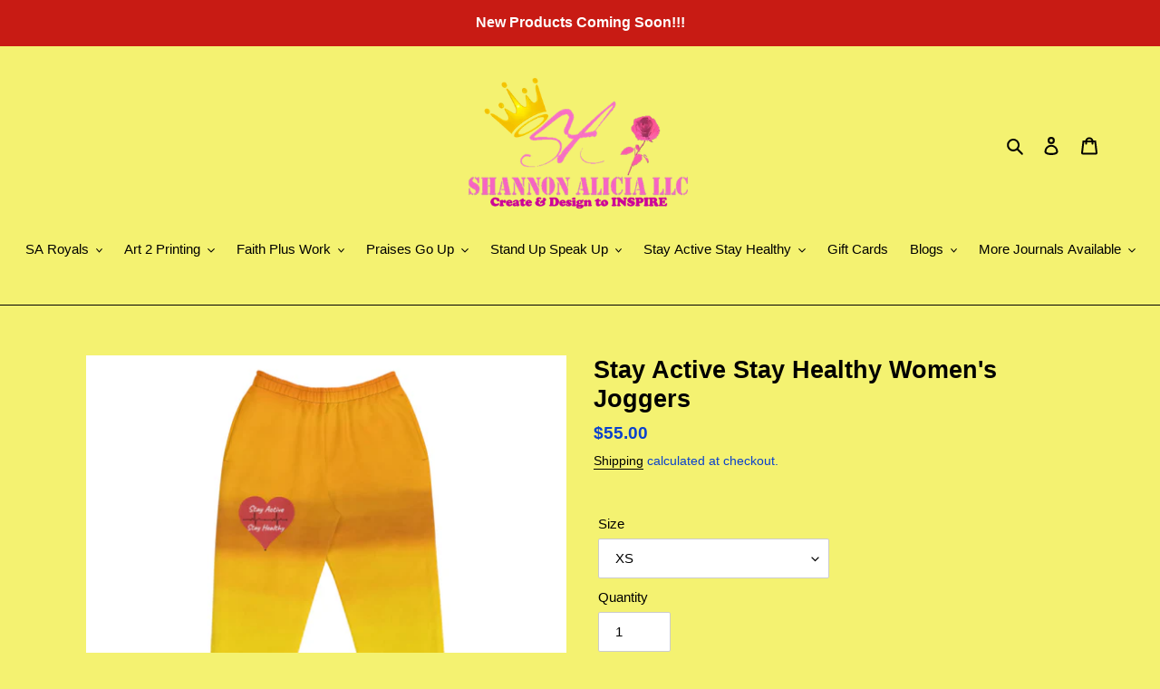

--- FILE ---
content_type: text/html; charset=utf-8
request_url: https://shannonaliciallc.com/products/stay-active-stay-healthy-womens-joggers
body_size: 29186
content:
<!doctype html>
<html class="no-js" lang="en">
<head>
  <meta charset="utf-8">
  <meta http-equiv="X-UA-Compatible" content="IE=edge,chrome=1">
  <meta name="viewport" content="width=device-width,initial-scale=1">
  <meta name="theme-color" content="#3a3a3a"><link rel="canonical" href="https://shannonaliciallc.com/products/stay-active-stay-healthy-womens-joggers"><link rel="shortcut icon" href="//shannonaliciallc.com/cdn/shop/files/logo_favicon_32x32.jpg?v=1614772282" type="image/png"><!-- Added by AVADA SEO Suite -->






<meta name="twitter:image" content="http://shannonaliciallc.com/cdn/shop/products/all-over-print-womens-joggers-white-front-6244e6fce8b34.jpg?v=1648682753">
    




<!-- /Added by AVADA SEO Suite -->
<title>Stay Active Stay Healthy Women&#39;s Joggers
&ndash; Shannon Alicia LLC</title>
  
<script src="https://cozyantitheft.addons.business/js/script_tags/shannon-alicia-llc/default/protect.js?shop=shannon-alicia-llc.myshopify.com" type="text/javascript"></script>
<meta name="description" content="Exclusively designed from a painting by Shannon Alicia. Congrats, you&#39;ve found your next favorite sweatpants! Made from a soft cotton blend, these joggers feature a vibrant print that won&#39;t fade, so they can stay in your wardrobe for a long time. • 70% polyester, 27% cotton, 3% elastane • Fabric weight: 8.85 oz/yd² (30"><!-- /snippets/social-meta-tags.liquid -->




<meta property="og:site_name" content="Shannon Alicia LLC">
<meta property="og:url" content="https://shannonaliciallc.com/products/stay-active-stay-healthy-womens-joggers">
<meta property="og:title" content="Stay Active Stay Healthy Women's Joggers">
<meta property="og:type" content="product">
<meta property="og:description" content="Exclusively designed from a painting by Shannon Alicia. Congrats, you&#39;ve found your next favorite sweatpants! Made from a soft cotton blend, these joggers feature a vibrant print that won&#39;t fade, so they can stay in your wardrobe for a long time. • 70% polyester, 27% cotton, 3% elastane • Fabric weight: 8.85 oz/yd² (30">

  <meta property="og:price:amount" content="55.00">
  <meta property="og:price:currency" content="USD">

<meta property="og:image" content="http://shannonaliciallc.com/cdn/shop/products/all-over-print-womens-joggers-white-front-6244e6fce8b34_1200x1200.jpg?v=1648682753"><meta property="og:image" content="http://shannonaliciallc.com/cdn/shop/products/all-over-print-womens-joggers-white-right-6244e6fce8c3f_1200x1200.jpg?v=1648682755"><meta property="og:image" content="http://shannonaliciallc.com/cdn/shop/products/all-over-print-womens-joggers-white-back-6244e6fce8cf3_1200x1200.jpg?v=1648682756">
<meta property="og:image:secure_url" content="https://shannonaliciallc.com/cdn/shop/products/all-over-print-womens-joggers-white-front-6244e6fce8b34_1200x1200.jpg?v=1648682753"><meta property="og:image:secure_url" content="https://shannonaliciallc.com/cdn/shop/products/all-over-print-womens-joggers-white-right-6244e6fce8c3f_1200x1200.jpg?v=1648682755"><meta property="og:image:secure_url" content="https://shannonaliciallc.com/cdn/shop/products/all-over-print-womens-joggers-white-back-6244e6fce8cf3_1200x1200.jpg?v=1648682756">


  <meta name="twitter:site" content="@ShannonAlicia2">

<meta name="twitter:card" content="summary_large_image">
<meta name="twitter:title" content="Stay Active Stay Healthy Women's Joggers">
<meta name="twitter:description" content="Exclusively designed from a painting by Shannon Alicia. Congrats, you&#39;ve found your next favorite sweatpants! Made from a soft cotton blend, these joggers feature a vibrant print that won&#39;t fade, so they can stay in your wardrobe for a long time. • 70% polyester, 27% cotton, 3% elastane • Fabric weight: 8.85 oz/yd² (30">


  <link href="//shannonaliciallc.com/cdn/shop/t/1/assets/theme.scss.css?v=147384569788173816331759260134" rel="stylesheet" type="text/css" media="all" />

  <script>
    var theme = {
      breakpoints: {
        medium: 750,
        large: 990,
        widescreen: 1400
      },
      strings: {
        addToCart: "Add to cart",
        soldOut: "Sold out",
        unavailable: "Unavailable",
        regularPrice: "Regular price",
        salePrice: "Sale price",
        sale: "Sale",
        fromLowestPrice: "from [price]",
        vendor: "Vendor",
        showMore: "Show More",
        showLess: "Show Less",
        searchFor: "Search for",
        addressError: "Error looking up that address",
        addressNoResults: "No results for that address",
        addressQueryLimit: "You have exceeded the Google API usage limit. Consider upgrading to a \u003ca href=\"https:\/\/developers.google.com\/maps\/premium\/usage-limits\"\u003ePremium Plan\u003c\/a\u003e.",
        authError: "There was a problem authenticating your Google Maps account.",
        newWindow: "Opens in a new window.",
        external: "Opens external website.",
        newWindowExternal: "Opens external website in a new window.",
        removeLabel: "Remove [product]",
        update: "Update",
        quantity: "Quantity",
        discountedTotal: "Discounted total",
        regularTotal: "Regular total",
        priceColumn: "See Price column for discount details.",
        quantityMinimumMessage: "Quantity must be 1 or more",
        cartError: "There was an error while updating your cart. Please try again.",
        removedItemMessage: "Removed \u003cspan class=\"cart__removed-product-details\"\u003e([quantity]) [link]\u003c\/span\u003e from your cart.",
        unitPrice: "Unit price",
        unitPriceSeparator: "per",
        oneCartCount: "1 item",
        otherCartCount: "[count] items",
        quantityLabel: "Quantity: [count]",
        products: "Products",
        loading: "Loading",
        number_of_results: "[result_number] of [results_count]",
        number_of_results_found: "[results_count] results found",
        one_result_found: "1 result found"
      },
      moneyFormat: "${{amount}}",
      moneyFormatWithCurrency: "${{amount}} USD",
      settings: {
        predictiveSearchEnabled: true,
        predictiveSearchShowPrice: false,
        predictiveSearchShowVendor: false
      }
    }

    document.documentElement.className = document.documentElement.className.replace('no-js', 'js');
  </script><script src="//shannonaliciallc.com/cdn/shop/t/1/assets/lazysizes.js?v=94224023136283657951592514067" async="async"></script>
  <script src="//shannonaliciallc.com/cdn/shop/t/1/assets/vendor.js?v=85833464202832145531592514070" defer="defer"></script>
  <script src="//shannonaliciallc.com/cdn/shop/t/1/assets/theme.js?v=89031576585505892971592514068" defer="defer"></script>

  <script>window.performance && window.performance.mark && window.performance.mark('shopify.content_for_header.start');</script><meta id="shopify-digital-wallet" name="shopify-digital-wallet" content="/41711468709/digital_wallets/dialog">
<meta name="shopify-checkout-api-token" content="bac1a527275ac14ca06a4b4d87a47b4c">
<meta id="in-context-paypal-metadata" data-shop-id="41711468709" data-venmo-supported="false" data-environment="production" data-locale="en_US" data-paypal-v4="true" data-currency="USD">
<link rel="alternate" hreflang="x-default" href="https://shannonaliciallc.com/products/stay-active-stay-healthy-womens-joggers">
<link rel="alternate" hreflang="en" href="https://shannonaliciallc.com/products/stay-active-stay-healthy-womens-joggers">
<link rel="alternate" hreflang="es" href="https://shannonaliciallc.com/es/products/stay-active-stay-healthy-womens-joggers">
<link rel="alternate" type="application/json+oembed" href="https://shannonaliciallc.com/products/stay-active-stay-healthy-womens-joggers.oembed">
<script async="async" src="/checkouts/internal/preloads.js?locale=en-US"></script>
<script id="shopify-features" type="application/json">{"accessToken":"bac1a527275ac14ca06a4b4d87a47b4c","betas":["rich-media-storefront-analytics"],"domain":"shannonaliciallc.com","predictiveSearch":true,"shopId":41711468709,"locale":"en"}</script>
<script>var Shopify = Shopify || {};
Shopify.shop = "shannon-alicia-llc.myshopify.com";
Shopify.locale = "en";
Shopify.currency = {"active":"USD","rate":"1.0"};
Shopify.country = "US";
Shopify.theme = {"name":"Debut","id":102356582565,"schema_name":"Debut","schema_version":"16.7.1","theme_store_id":796,"role":"main"};
Shopify.theme.handle = "null";
Shopify.theme.style = {"id":null,"handle":null};
Shopify.cdnHost = "shannonaliciallc.com/cdn";
Shopify.routes = Shopify.routes || {};
Shopify.routes.root = "/";</script>
<script type="module">!function(o){(o.Shopify=o.Shopify||{}).modules=!0}(window);</script>
<script>!function(o){function n(){var o=[];function n(){o.push(Array.prototype.slice.apply(arguments))}return n.q=o,n}var t=o.Shopify=o.Shopify||{};t.loadFeatures=n(),t.autoloadFeatures=n()}(window);</script>
<script id="shop-js-analytics" type="application/json">{"pageType":"product"}</script>
<script defer="defer" async type="module" src="//shannonaliciallc.com/cdn/shopifycloud/shop-js/modules/v2/client.init-shop-cart-sync_BN7fPSNr.en.esm.js"></script>
<script defer="defer" async type="module" src="//shannonaliciallc.com/cdn/shopifycloud/shop-js/modules/v2/chunk.common_Cbph3Kss.esm.js"></script>
<script defer="defer" async type="module" src="//shannonaliciallc.com/cdn/shopifycloud/shop-js/modules/v2/chunk.modal_DKumMAJ1.esm.js"></script>
<script type="module">
  await import("//shannonaliciallc.com/cdn/shopifycloud/shop-js/modules/v2/client.init-shop-cart-sync_BN7fPSNr.en.esm.js");
await import("//shannonaliciallc.com/cdn/shopifycloud/shop-js/modules/v2/chunk.common_Cbph3Kss.esm.js");
await import("//shannonaliciallc.com/cdn/shopifycloud/shop-js/modules/v2/chunk.modal_DKumMAJ1.esm.js");

  window.Shopify.SignInWithShop?.initShopCartSync?.({"fedCMEnabled":true,"windoidEnabled":true});

</script>
<script>(function() {
  var isLoaded = false;
  function asyncLoad() {
    if (isLoaded) return;
    isLoaded = true;
    var urls = ["https:\/\/www.magisto.com\/media\/shopify\/magisto.js?shop=shannon-alicia-llc.myshopify.com","https:\/\/cdncozyantitheft.addons.business\/js\/script_tags\/shannon-alicia-llc\/NYu4a3wcgoIiXcaibURABojowvZSxkr7.js?shop=shannon-alicia-llc.myshopify.com","https:\/\/sliderapp.hulkapps.com\/assets\/js\/slider.js?shop=shannon-alicia-llc.myshopify.com","https:\/\/trust.conversionbear.com\/script?app=trust_badge\u0026shop=shannon-alicia-llc.myshopify.com","https:\/\/cdn.shopify.com\/s\/files\/1\/2233\/5399\/t\/1\/assets\/trust_hero_41711468709.js?v=1601326913\u0026shop=shannon-alicia-llc.myshopify.com","https:\/\/upsell.conversionbear.com\/script?app=upsell\u0026shop=shannon-alicia-llc.myshopify.com","https:\/\/seo.apps.avada.io\/avada-seo-installed.js?shop=shannon-alicia-llc.myshopify.com","https:\/\/dashboard.jetprintapp.com\/shopapi\/common\/shopify\/js\/customize-button.js?v=1\u0026shop=shannon-alicia-llc.myshopify.com","\/\/cdn.shopify.com\/proxy\/bc74040ce5fe2f5e6cfca08fffcb02ec2f7a84d49134bc1e402fb414cbf800d4\/static.cdn.printful.com\/static\/js\/external\/shopify-product-customizer.js?v=0.28\u0026shop=shannon-alicia-llc.myshopify.com\u0026sp-cache-control=cHVibGljLCBtYXgtYWdlPTkwMA","https:\/\/trustbadge.shopclimb.com\/files\/js\/dist\/trustbadge.min.js?shop=shannon-alicia-llc.myshopify.com"];
    for (var i = 0; i < urls.length; i++) {
      var s = document.createElement('script');
      s.type = 'text/javascript';
      s.async = true;
      s.src = urls[i];
      var x = document.getElementsByTagName('script')[0];
      x.parentNode.insertBefore(s, x);
    }
  };
  if(window.attachEvent) {
    window.attachEvent('onload', asyncLoad);
  } else {
    window.addEventListener('load', asyncLoad, false);
  }
})();</script>
<script id="__st">var __st={"a":41711468709,"offset":-18000,"reqid":"2a7ee7f3-1682-4906-b381-d41cfcec37c9-1769900485","pageurl":"shannonaliciallc.com\/products\/stay-active-stay-healthy-womens-joggers","u":"c8b26a74acfc","p":"product","rtyp":"product","rid":7610266026149};</script>
<script>window.ShopifyPaypalV4VisibilityTracking = true;</script>
<script id="captcha-bootstrap">!function(){'use strict';const t='contact',e='account',n='new_comment',o=[[t,t],['blogs',n],['comments',n],[t,'customer']],c=[[e,'customer_login'],[e,'guest_login'],[e,'recover_customer_password'],[e,'create_customer']],r=t=>t.map((([t,e])=>`form[action*='/${t}']:not([data-nocaptcha='true']) input[name='form_type'][value='${e}']`)).join(','),a=t=>()=>t?[...document.querySelectorAll(t)].map((t=>t.form)):[];function s(){const t=[...o],e=r(t);return a(e)}const i='password',u='form_key',d=['recaptcha-v3-token','g-recaptcha-response','h-captcha-response',i],f=()=>{try{return window.sessionStorage}catch{return}},m='__shopify_v',_=t=>t.elements[u];function p(t,e,n=!1){try{const o=window.sessionStorage,c=JSON.parse(o.getItem(e)),{data:r}=function(t){const{data:e,action:n}=t;return t[m]||n?{data:e,action:n}:{data:t,action:n}}(c);for(const[e,n]of Object.entries(r))t.elements[e]&&(t.elements[e].value=n);n&&o.removeItem(e)}catch(o){console.error('form repopulation failed',{error:o})}}const l='form_type',E='cptcha';function T(t){t.dataset[E]=!0}const w=window,h=w.document,L='Shopify',v='ce_forms',y='captcha';let A=!1;((t,e)=>{const n=(g='f06e6c50-85a8-45c8-87d0-21a2b65856fe',I='https://cdn.shopify.com/shopifycloud/storefront-forms-hcaptcha/ce_storefront_forms_captcha_hcaptcha.v1.5.2.iife.js',D={infoText:'Protected by hCaptcha',privacyText:'Privacy',termsText:'Terms'},(t,e,n)=>{const o=w[L][v],c=o.bindForm;if(c)return c(t,g,e,D).then(n);var r;o.q.push([[t,g,e,D],n]),r=I,A||(h.body.append(Object.assign(h.createElement('script'),{id:'captcha-provider',async:!0,src:r})),A=!0)});var g,I,D;w[L]=w[L]||{},w[L][v]=w[L][v]||{},w[L][v].q=[],w[L][y]=w[L][y]||{},w[L][y].protect=function(t,e){n(t,void 0,e),T(t)},Object.freeze(w[L][y]),function(t,e,n,w,h,L){const[v,y,A,g]=function(t,e,n){const i=e?o:[],u=t?c:[],d=[...i,...u],f=r(d),m=r(i),_=r(d.filter((([t,e])=>n.includes(e))));return[a(f),a(m),a(_),s()]}(w,h,L),I=t=>{const e=t.target;return e instanceof HTMLFormElement?e:e&&e.form},D=t=>v().includes(t);t.addEventListener('submit',(t=>{const e=I(t);if(!e)return;const n=D(e)&&!e.dataset.hcaptchaBound&&!e.dataset.recaptchaBound,o=_(e),c=g().includes(e)&&(!o||!o.value);(n||c)&&t.preventDefault(),c&&!n&&(function(t){try{if(!f())return;!function(t){const e=f();if(!e)return;const n=_(t);if(!n)return;const o=n.value;o&&e.removeItem(o)}(t);const e=Array.from(Array(32),(()=>Math.random().toString(36)[2])).join('');!function(t,e){_(t)||t.append(Object.assign(document.createElement('input'),{type:'hidden',name:u})),t.elements[u].value=e}(t,e),function(t,e){const n=f();if(!n)return;const o=[...t.querySelectorAll(`input[type='${i}']`)].map((({name:t})=>t)),c=[...d,...o],r={};for(const[a,s]of new FormData(t).entries())c.includes(a)||(r[a]=s);n.setItem(e,JSON.stringify({[m]:1,action:t.action,data:r}))}(t,e)}catch(e){console.error('failed to persist form',e)}}(e),e.submit())}));const S=(t,e)=>{t&&!t.dataset[E]&&(n(t,e.some((e=>e===t))),T(t))};for(const o of['focusin','change'])t.addEventListener(o,(t=>{const e=I(t);D(e)&&S(e,y())}));const B=e.get('form_key'),M=e.get(l),P=B&&M;t.addEventListener('DOMContentLoaded',(()=>{const t=y();if(P)for(const e of t)e.elements[l].value===M&&p(e,B);[...new Set([...A(),...v().filter((t=>'true'===t.dataset.shopifyCaptcha))])].forEach((e=>S(e,t)))}))}(h,new URLSearchParams(w.location.search),n,t,e,['guest_login'])})(!0,!0)}();</script>
<script integrity="sha256-4kQ18oKyAcykRKYeNunJcIwy7WH5gtpwJnB7kiuLZ1E=" data-source-attribution="shopify.loadfeatures" defer="defer" src="//shannonaliciallc.com/cdn/shopifycloud/storefront/assets/storefront/load_feature-a0a9edcb.js" crossorigin="anonymous"></script>
<script data-source-attribution="shopify.dynamic_checkout.dynamic.init">var Shopify=Shopify||{};Shopify.PaymentButton=Shopify.PaymentButton||{isStorefrontPortableWallets:!0,init:function(){window.Shopify.PaymentButton.init=function(){};var t=document.createElement("script");t.src="https://shannonaliciallc.com/cdn/shopifycloud/portable-wallets/latest/portable-wallets.en.js",t.type="module",document.head.appendChild(t)}};
</script>
<script data-source-attribution="shopify.dynamic_checkout.buyer_consent">
  function portableWalletsHideBuyerConsent(e){var t=document.getElementById("shopify-buyer-consent"),n=document.getElementById("shopify-subscription-policy-button");t&&n&&(t.classList.add("hidden"),t.setAttribute("aria-hidden","true"),n.removeEventListener("click",e))}function portableWalletsShowBuyerConsent(e){var t=document.getElementById("shopify-buyer-consent"),n=document.getElementById("shopify-subscription-policy-button");t&&n&&(t.classList.remove("hidden"),t.removeAttribute("aria-hidden"),n.addEventListener("click",e))}window.Shopify?.PaymentButton&&(window.Shopify.PaymentButton.hideBuyerConsent=portableWalletsHideBuyerConsent,window.Shopify.PaymentButton.showBuyerConsent=portableWalletsShowBuyerConsent);
</script>
<script>
  function portableWalletsCleanup(e){e&&e.src&&console.error("Failed to load portable wallets script "+e.src);var t=document.querySelectorAll("shopify-accelerated-checkout .shopify-payment-button__skeleton, shopify-accelerated-checkout-cart .wallet-cart-button__skeleton"),e=document.getElementById("shopify-buyer-consent");for(let e=0;e<t.length;e++)t[e].remove();e&&e.remove()}function portableWalletsNotLoadedAsModule(e){e instanceof ErrorEvent&&"string"==typeof e.message&&e.message.includes("import.meta")&&"string"==typeof e.filename&&e.filename.includes("portable-wallets")&&(window.removeEventListener("error",portableWalletsNotLoadedAsModule),window.Shopify.PaymentButton.failedToLoad=e,"loading"===document.readyState?document.addEventListener("DOMContentLoaded",window.Shopify.PaymentButton.init):window.Shopify.PaymentButton.init())}window.addEventListener("error",portableWalletsNotLoadedAsModule);
</script>

<script type="module" src="https://shannonaliciallc.com/cdn/shopifycloud/portable-wallets/latest/portable-wallets.en.js" onError="portableWalletsCleanup(this)" crossorigin="anonymous"></script>
<script nomodule>
  document.addEventListener("DOMContentLoaded", portableWalletsCleanup);
</script>

<link id="shopify-accelerated-checkout-styles" rel="stylesheet" media="screen" href="https://shannonaliciallc.com/cdn/shopifycloud/portable-wallets/latest/accelerated-checkout-backwards-compat.css" crossorigin="anonymous">
<style id="shopify-accelerated-checkout-cart">
        #shopify-buyer-consent {
  margin-top: 1em;
  display: inline-block;
  width: 100%;
}

#shopify-buyer-consent.hidden {
  display: none;
}

#shopify-subscription-policy-button {
  background: none;
  border: none;
  padding: 0;
  text-decoration: underline;
  font-size: inherit;
  cursor: pointer;
}

#shopify-subscription-policy-button::before {
  box-shadow: none;
}

      </style>

<script>window.performance && window.performance.mark && window.performance.mark('shopify.content_for_header.end');</script>

        <link href="//shannonaliciallc.com/cdn/shop/t/1/assets/paymentfont.scss.css?v=104480533506846553351759260134" rel="stylesheet" type="text/css" media="all" />
      
<script type="text/javascript">
  //BOOSTER APPS COMMON JS CODE
  window.BoosterApps = window.BoosterApps || {};
  window.BoosterApps.common = window.BoosterApps.common || {};
  window.BoosterApps.common.shop = {
    permanent_domain: 'shannon-alicia-llc.myshopify.com',
    currency: "USD",
    money_format: "${{amount}}",
    id: 41711468709
  };
  

  window.BoosterApps.common.template = 'product';
  window.BoosterApps.common.cart = {};
  window.BoosterApps.common.vapid_public_key = "BO5RJ2FA8w6MW2Qt1_MKSFtoVpVjUMLYkHb2arb7zZxEaYGTMuLvmZGabSHj8q0EwlzLWBAcAU_0z-z9Xps8kF8=";

  window.BoosterApps.cs_app_url = "/apps/ba_fb_app";

  window.BoosterApps.global_config = {"asset_urls":{"loy":{"init_js":"https:\/\/cdn.shopify.com\/s\/files\/1\/0194\/1736\/6592\/t\/1\/assets\/ba_loy_init.js?v=1643899006","widget_js":"https:\/\/cdn.shopify.com\/s\/files\/1\/0194\/1736\/6592\/t\/1\/assets\/ba_loy_widget.js?v=1643899010","widget_css":"https:\/\/cdn.shopify.com\/s\/files\/1\/0194\/1736\/6592\/t\/1\/assets\/ba_loy_widget.css?v=1630424861"},"rev":{"init_js":null,"widget_js":null,"modal_js":null,"widget_css":null,"modal_css":null},"pu":{"init_js":"https:\/\/cdn.shopify.com\/s\/files\/1\/0194\/1736\/6592\/t\/1\/assets\/ba_pu_init.js?v=1635877170"},"bis":{"init_js":"https:\/\/cdn.shopify.com\/s\/files\/1\/0194\/1736\/6592\/t\/1\/assets\/ba_bis_init.js?v=1633795418","modal_js":"https:\/\/cdn.shopify.com\/s\/files\/1\/0194\/1736\/6592\/t\/1\/assets\/ba_bis_modal.js?v=1633795421","modal_css":"https:\/\/cdn.shopify.com\/s\/files\/1\/0194\/1736\/6592\/t\/1\/assets\/ba_bis_modal.css?v=1620346071"},"widgets":{"init_js":"https:\/\/cdn.shopify.com\/s\/files\/1\/0194\/1736\/6592\/t\/1\/assets\/ba_widget_init.js?v=1643989783","modal_js":"https:\/\/cdn.shopify.com\/s\/files\/1\/0194\/1736\/6592\/t\/1\/assets\/ba_widget_modal.js?v=1643989786","modal_css":"https:\/\/cdn.shopify.com\/s\/files\/1\/0194\/1736\/6592\/t\/1\/assets\/ba_widget_modal.css?v=1643989789"},"global":{"helper_js":"https:\/\/cdn.shopify.com\/s\/files\/1\/0194\/1736\/6592\/t\/1\/assets\/ba_tracking.js?v=1637601969"}},"proxy_paths":{"pu":"\/apps\/ba_fb_app","app_metrics":"\/apps\/ba_fb_app\/app_metrics","push_subscription":"\/apps\/ba_fb_app\/push"},"aat":["speed","trust","pu"],"pv":false,"sts":false,"bam":false,"base_money_format":"${{amount}}"};



    window.BoosterApps.pu_config = {"push_prompt_cover_enabled":false,"push_prompt_cover_title":"One small step","push_prompt_cover_message":"Allow your browser to receive notifications"};


  for (i = 0; i < window.localStorage.length; i++) {
    var key = window.localStorage.key(i);
    if (key.slice(0,10) === "ba_msg_sub") {
      window.BoosterApps.can_update_cart = true;
    }
  }

  
    if (window.BoosterApps.common.template == 'product'){
      window.BoosterApps.common.product = {
        id: 7610266026149, price: 5500, handle: 'stay-active-stay-healthy-womens-joggers', tags: 'designedbyshannonaliciajoggerspantssa medicalstay activestay active stay healthyStay Active Stay Healthy Women's Joggersstay healthy',
        available: true, title: "Stay Active Stay Healthy Women's Joggers", variants: [{"id":41478099140773,"title":"XS","option1":"XS","option2":null,"option3":null,"sku":"8252822_11040","requires_shipping":true,"taxable":true,"featured_image":{"id":32666191298725,"product_id":7610266026149,"position":1,"created_at":"2022-03-30T19:25:53-04:00","updated_at":"2022-03-30T19:25:53-04:00","alt":null,"width":1000,"height":1000,"src":"\/\/shannonaliciallc.com\/cdn\/shop\/products\/all-over-print-womens-joggers-white-front-6244e6fce8b34.jpg?v=1648682753","variant_ids":[41478099140773,41478099173541,41478099206309,41478099239077,41478099271845,41478099304613,41478099337381]},"available":true,"name":"Stay Active Stay Healthy Women's Joggers - XS","public_title":"XS","options":["XS"],"price":5500,"weight":354,"compare_at_price":null,"inventory_management":"shopify","barcode":null,"featured_media":{"alt":null,"id":25074705039525,"position":1,"preview_image":{"aspect_ratio":1.0,"height":1000,"width":1000,"src":"\/\/shannonaliciallc.com\/cdn\/shop\/products\/all-over-print-womens-joggers-white-front-6244e6fce8b34.jpg?v=1648682753"}},"requires_selling_plan":false,"selling_plan_allocations":[]},{"id":41478099173541,"title":"S","option1":"S","option2":null,"option3":null,"sku":"8252822_11041","requires_shipping":true,"taxable":true,"featured_image":{"id":32666191298725,"product_id":7610266026149,"position":1,"created_at":"2022-03-30T19:25:53-04:00","updated_at":"2022-03-30T19:25:53-04:00","alt":null,"width":1000,"height":1000,"src":"\/\/shannonaliciallc.com\/cdn\/shop\/products\/all-over-print-womens-joggers-white-front-6244e6fce8b34.jpg?v=1648682753","variant_ids":[41478099140773,41478099173541,41478099206309,41478099239077,41478099271845,41478099304613,41478099337381]},"available":true,"name":"Stay Active Stay Healthy Women's Joggers - S","public_title":"S","options":["S"],"price":5500,"weight":370,"compare_at_price":null,"inventory_management":"shopify","barcode":null,"featured_media":{"alt":null,"id":25074705039525,"position":1,"preview_image":{"aspect_ratio":1.0,"height":1000,"width":1000,"src":"\/\/shannonaliciallc.com\/cdn\/shop\/products\/all-over-print-womens-joggers-white-front-6244e6fce8b34.jpg?v=1648682753"}},"requires_selling_plan":false,"selling_plan_allocations":[]},{"id":41478099206309,"title":"M","option1":"M","option2":null,"option3":null,"sku":"8252822_11042","requires_shipping":true,"taxable":true,"featured_image":{"id":32666191298725,"product_id":7610266026149,"position":1,"created_at":"2022-03-30T19:25:53-04:00","updated_at":"2022-03-30T19:25:53-04:00","alt":null,"width":1000,"height":1000,"src":"\/\/shannonaliciallc.com\/cdn\/shop\/products\/all-over-print-womens-joggers-white-front-6244e6fce8b34.jpg?v=1648682753","variant_ids":[41478099140773,41478099173541,41478099206309,41478099239077,41478099271845,41478099304613,41478099337381]},"available":true,"name":"Stay Active Stay Healthy Women's Joggers - M","public_title":"M","options":["M"],"price":5500,"weight":388,"compare_at_price":null,"inventory_management":"shopify","barcode":null,"featured_media":{"alt":null,"id":25074705039525,"position":1,"preview_image":{"aspect_ratio":1.0,"height":1000,"width":1000,"src":"\/\/shannonaliciallc.com\/cdn\/shop\/products\/all-over-print-womens-joggers-white-front-6244e6fce8b34.jpg?v=1648682753"}},"requires_selling_plan":false,"selling_plan_allocations":[]},{"id":41478099239077,"title":"L","option1":"L","option2":null,"option3":null,"sku":"8252822_11043","requires_shipping":true,"taxable":true,"featured_image":{"id":32666191298725,"product_id":7610266026149,"position":1,"created_at":"2022-03-30T19:25:53-04:00","updated_at":"2022-03-30T19:25:53-04:00","alt":null,"width":1000,"height":1000,"src":"\/\/shannonaliciallc.com\/cdn\/shop\/products\/all-over-print-womens-joggers-white-front-6244e6fce8b34.jpg?v=1648682753","variant_ids":[41478099140773,41478099173541,41478099206309,41478099239077,41478099271845,41478099304613,41478099337381]},"available":true,"name":"Stay Active Stay Healthy Women's Joggers - L","public_title":"L","options":["L"],"price":5500,"weight":402,"compare_at_price":null,"inventory_management":"shopify","barcode":null,"featured_media":{"alt":null,"id":25074705039525,"position":1,"preview_image":{"aspect_ratio":1.0,"height":1000,"width":1000,"src":"\/\/shannonaliciallc.com\/cdn\/shop\/products\/all-over-print-womens-joggers-white-front-6244e6fce8b34.jpg?v=1648682753"}},"requires_selling_plan":false,"selling_plan_allocations":[]},{"id":41478099271845,"title":"XL","option1":"XL","option2":null,"option3":null,"sku":"8252822_11044","requires_shipping":true,"taxable":true,"featured_image":{"id":32666191298725,"product_id":7610266026149,"position":1,"created_at":"2022-03-30T19:25:53-04:00","updated_at":"2022-03-30T19:25:53-04:00","alt":null,"width":1000,"height":1000,"src":"\/\/shannonaliciallc.com\/cdn\/shop\/products\/all-over-print-womens-joggers-white-front-6244e6fce8b34.jpg?v=1648682753","variant_ids":[41478099140773,41478099173541,41478099206309,41478099239077,41478099271845,41478099304613,41478099337381]},"available":true,"name":"Stay Active Stay Healthy Women's Joggers - XL","public_title":"XL","options":["XL"],"price":5500,"weight":430,"compare_at_price":null,"inventory_management":"shopify","barcode":null,"featured_media":{"alt":null,"id":25074705039525,"position":1,"preview_image":{"aspect_ratio":1.0,"height":1000,"width":1000,"src":"\/\/shannonaliciallc.com\/cdn\/shop\/products\/all-over-print-womens-joggers-white-front-6244e6fce8b34.jpg?v=1648682753"}},"requires_selling_plan":false,"selling_plan_allocations":[]},{"id":41478099304613,"title":"2XL","option1":"2XL","option2":null,"option3":null,"sku":"8252822_11045","requires_shipping":true,"taxable":true,"featured_image":{"id":32666191298725,"product_id":7610266026149,"position":1,"created_at":"2022-03-30T19:25:53-04:00","updated_at":"2022-03-30T19:25:53-04:00","alt":null,"width":1000,"height":1000,"src":"\/\/shannonaliciallc.com\/cdn\/shop\/products\/all-over-print-womens-joggers-white-front-6244e6fce8b34.jpg?v=1648682753","variant_ids":[41478099140773,41478099173541,41478099206309,41478099239077,41478099271845,41478099304613,41478099337381]},"available":true,"name":"Stay Active Stay Healthy Women's Joggers - 2XL","public_title":"2XL","options":["2XL"],"price":5500,"weight":456,"compare_at_price":null,"inventory_management":"shopify","barcode":null,"featured_media":{"alt":null,"id":25074705039525,"position":1,"preview_image":{"aspect_ratio":1.0,"height":1000,"width":1000,"src":"\/\/shannonaliciallc.com\/cdn\/shop\/products\/all-over-print-womens-joggers-white-front-6244e6fce8b34.jpg?v=1648682753"}},"requires_selling_plan":false,"selling_plan_allocations":[]},{"id":41478099337381,"title":"3XL","option1":"3XL","option2":null,"option3":null,"sku":"8252822_11046","requires_shipping":true,"taxable":true,"featured_image":{"id":32666191298725,"product_id":7610266026149,"position":1,"created_at":"2022-03-30T19:25:53-04:00","updated_at":"2022-03-30T19:25:53-04:00","alt":null,"width":1000,"height":1000,"src":"\/\/shannonaliciallc.com\/cdn\/shop\/products\/all-over-print-womens-joggers-white-front-6244e6fce8b34.jpg?v=1648682753","variant_ids":[41478099140773,41478099173541,41478099206309,41478099239077,41478099271845,41478099304613,41478099337381]},"available":true,"name":"Stay Active Stay Healthy Women's Joggers - 3XL","public_title":"3XL","options":["3XL"],"price":5500,"weight":482,"compare_at_price":null,"inventory_management":"shopify","barcode":null,"featured_media":{"alt":null,"id":25074705039525,"position":1,"preview_image":{"aspect_ratio":1.0,"height":1000,"width":1000,"src":"\/\/shannonaliciallc.com\/cdn\/shop\/products\/all-over-print-womens-joggers-white-front-6244e6fce8b34.jpg?v=1648682753"}},"requires_selling_plan":false,"selling_plan_allocations":[]}]
      };
      window.BoosterApps.common.product.review_data = null;
    }
  

</script>

<script type="text/javascript">
  !function(e){var t={};function r(n){if(t[n])return t[n].exports;var o=t[n]={i:n,l:!1,exports:{}};return e[n].call(o.exports,o,o.exports,r),o.l=!0,o.exports}r.m=e,r.c=t,r.d=function(e,t,n){r.o(e,t)||Object.defineProperty(e,t,{enumerable:!0,get:n})},r.r=function(e){"undefined"!==typeof Symbol&&Symbol.toStringTag&&Object.defineProperty(e,Symbol.toStringTag,{value:"Module"}),Object.defineProperty(e,"__esModule",{value:!0})},r.t=function(e,t){if(1&t&&(e=r(e)),8&t)return e;if(4&t&&"object"===typeof e&&e&&e.__esModule)return e;var n=Object.create(null);if(r.r(n),Object.defineProperty(n,"default",{enumerable:!0,value:e}),2&t&&"string"!=typeof e)for(var o in e)r.d(n,o,function(t){return e[t]}.bind(null,o));return n},r.n=function(e){var t=e&&e.__esModule?function(){return e.default}:function(){return e};return r.d(t,"a",t),t},r.o=function(e,t){return Object.prototype.hasOwnProperty.call(e,t)},r.p="https://boosterapps.com/apps/push-marketing/packs/",r(r.s=19)}({19:function(e,t){}});
//# sourceMappingURL=application-6274f4e4faa56f1a8c14.js.map

  //Global snippet for Booster Apps
  //this is updated automatically - do not edit manually.

  function loadScript(src, defer, done) {
    var js = document.createElement('script');
    js.src = src;
    js.defer = defer;
    js.onload = function(){done();};
    js.onerror = function(){
      done(new Error('Failed to load script ' + src));
    };
    document.head.appendChild(js);
  }

  function browserSupportsAllFeatures() {
    return window.Promise && window.fetch && window.Symbol;
  }

  if (browserSupportsAllFeatures()) {
    main();
  } else {
    loadScript('https://polyfill-fastly.net/v3/polyfill.min.js?features=Promise,fetch', true, main);
  }

  function loadAppScripts(){



      loadScript(window.BoosterApps.global_config.asset_urls.pu.init_js, true, function(){});
  }

  function main(err) {
    //isolate the scope
    loadScript(window.BoosterApps.global_config.asset_urls.global.helper_js, false, loadAppScripts);
  }
</script>

<link rel="stylesheet" href="https://transcy.fireapps.io/store/assets/css/main.css?v=2.2_1609467923"> 
 <script>let transcy_apiURI = "https://transcy-api.fireapps.io/api";let transcy_productId = "7610266026149";</script>
                    <script src="https://code.jquery.com/jquery-3.5.1.js"></script> 
 <script src="https://transcy.fireapps.io/store/assets/js/main.js?v=2.2_1609467923" defer="defer"></script> 
 <script type="text/javascript">
  //BOOSTER APPS COMMON JS CODE
  window.BoosterApps = window.BoosterApps || {};
  window.BoosterApps.common = window.BoosterApps.common || {};
  window.BoosterApps.common.shop = {
    permanent_domain: 'shannon-alicia-llc.myshopify.com',
    currency: "USD",
    money_format: "${{amount}}",
    id: 41711468709
  };
  

  window.BoosterApps.common.template = 'product';
  window.BoosterApps.common.cart = {};
  window.BoosterApps.common.vapid_public_key = "BO5RJ2FA8w6MW2Qt1_MKSFtoVpVjUMLYkHb2arb7zZxEaYGTMuLvmZGabSHj8q0EwlzLWBAcAU_0z-z9Xps8kF8=";

  window.BoosterApps.cs_app_url = "/apps/ba_fb_app";

  window.BoosterApps.global_config = {"asset_urls":{"loy":{"init_js":"https:\/\/cdn.shopify.com\/s\/files\/1\/0194\/1736\/6592\/t\/1\/assets\/ba_loy_init.js?v=1643899006","widget_js":"https:\/\/cdn.shopify.com\/s\/files\/1\/0194\/1736\/6592\/t\/1\/assets\/ba_loy_widget.js?v=1643899010","widget_css":"https:\/\/cdn.shopify.com\/s\/files\/1\/0194\/1736\/6592\/t\/1\/assets\/ba_loy_widget.css?v=1630424861"},"rev":{"init_js":null,"widget_js":null,"modal_js":null,"widget_css":null,"modal_css":null},"pu":{"init_js":"https:\/\/cdn.shopify.com\/s\/files\/1\/0194\/1736\/6592\/t\/1\/assets\/ba_pu_init.js?v=1635877170"},"bis":{"init_js":"https:\/\/cdn.shopify.com\/s\/files\/1\/0194\/1736\/6592\/t\/1\/assets\/ba_bis_init.js?v=1633795418","modal_js":"https:\/\/cdn.shopify.com\/s\/files\/1\/0194\/1736\/6592\/t\/1\/assets\/ba_bis_modal.js?v=1633795421","modal_css":"https:\/\/cdn.shopify.com\/s\/files\/1\/0194\/1736\/6592\/t\/1\/assets\/ba_bis_modal.css?v=1620346071"},"widgets":{"init_js":"https:\/\/cdn.shopify.com\/s\/files\/1\/0194\/1736\/6592\/t\/1\/assets\/ba_widget_init.js?v=1643989783","modal_js":"https:\/\/cdn.shopify.com\/s\/files\/1\/0194\/1736\/6592\/t\/1\/assets\/ba_widget_modal.js?v=1643989786","modal_css":"https:\/\/cdn.shopify.com\/s\/files\/1\/0194\/1736\/6592\/t\/1\/assets\/ba_widget_modal.css?v=1643989789"},"global":{"helper_js":"https:\/\/cdn.shopify.com\/s\/files\/1\/0194\/1736\/6592\/t\/1\/assets\/ba_tracking.js?v=1637601969"}},"proxy_paths":{"pu":"\/apps\/ba_fb_app","app_metrics":"\/apps\/ba_fb_app\/app_metrics","push_subscription":"\/apps\/ba_fb_app\/push"},"aat":["speed","trust","pu"],"pv":false,"sts":false,"bam":false,"base_money_format":"${{amount}}"};



    window.BoosterApps.pu_config = {"push_prompt_cover_enabled":false,"push_prompt_cover_title":"One small step","push_prompt_cover_message":"Allow your browser to receive notifications"};


  for (i = 0; i < window.localStorage.length; i++) {
    var key = window.localStorage.key(i);
    if (key.slice(0,10) === "ba_msg_sub") {
      window.BoosterApps.can_update_cart = true;
    }
  }

  
    if (window.BoosterApps.common.template == 'product'){
      window.BoosterApps.common.product = {
        id: 7610266026149, price: 5500, handle: "stay-active-stay-healthy-womens-joggers", tags: ["designedbyshannonalicia","joggers","pants","sa medical","stay active","stay active stay healthy","Stay Active Stay Healthy Women's Joggers","stay healthy"],
        available: true, title: "Stay Active Stay Healthy Women's Joggers", variants: [{"id":41478099140773,"title":"XS","option1":"XS","option2":null,"option3":null,"sku":"8252822_11040","requires_shipping":true,"taxable":true,"featured_image":{"id":32666191298725,"product_id":7610266026149,"position":1,"created_at":"2022-03-30T19:25:53-04:00","updated_at":"2022-03-30T19:25:53-04:00","alt":null,"width":1000,"height":1000,"src":"\/\/shannonaliciallc.com\/cdn\/shop\/products\/all-over-print-womens-joggers-white-front-6244e6fce8b34.jpg?v=1648682753","variant_ids":[41478099140773,41478099173541,41478099206309,41478099239077,41478099271845,41478099304613,41478099337381]},"available":true,"name":"Stay Active Stay Healthy Women's Joggers - XS","public_title":"XS","options":["XS"],"price":5500,"weight":354,"compare_at_price":null,"inventory_management":"shopify","barcode":null,"featured_media":{"alt":null,"id":25074705039525,"position":1,"preview_image":{"aspect_ratio":1.0,"height":1000,"width":1000,"src":"\/\/shannonaliciallc.com\/cdn\/shop\/products\/all-over-print-womens-joggers-white-front-6244e6fce8b34.jpg?v=1648682753"}},"requires_selling_plan":false,"selling_plan_allocations":[]},{"id":41478099173541,"title":"S","option1":"S","option2":null,"option3":null,"sku":"8252822_11041","requires_shipping":true,"taxable":true,"featured_image":{"id":32666191298725,"product_id":7610266026149,"position":1,"created_at":"2022-03-30T19:25:53-04:00","updated_at":"2022-03-30T19:25:53-04:00","alt":null,"width":1000,"height":1000,"src":"\/\/shannonaliciallc.com\/cdn\/shop\/products\/all-over-print-womens-joggers-white-front-6244e6fce8b34.jpg?v=1648682753","variant_ids":[41478099140773,41478099173541,41478099206309,41478099239077,41478099271845,41478099304613,41478099337381]},"available":true,"name":"Stay Active Stay Healthy Women's Joggers - S","public_title":"S","options":["S"],"price":5500,"weight":370,"compare_at_price":null,"inventory_management":"shopify","barcode":null,"featured_media":{"alt":null,"id":25074705039525,"position":1,"preview_image":{"aspect_ratio":1.0,"height":1000,"width":1000,"src":"\/\/shannonaliciallc.com\/cdn\/shop\/products\/all-over-print-womens-joggers-white-front-6244e6fce8b34.jpg?v=1648682753"}},"requires_selling_plan":false,"selling_plan_allocations":[]},{"id":41478099206309,"title":"M","option1":"M","option2":null,"option3":null,"sku":"8252822_11042","requires_shipping":true,"taxable":true,"featured_image":{"id":32666191298725,"product_id":7610266026149,"position":1,"created_at":"2022-03-30T19:25:53-04:00","updated_at":"2022-03-30T19:25:53-04:00","alt":null,"width":1000,"height":1000,"src":"\/\/shannonaliciallc.com\/cdn\/shop\/products\/all-over-print-womens-joggers-white-front-6244e6fce8b34.jpg?v=1648682753","variant_ids":[41478099140773,41478099173541,41478099206309,41478099239077,41478099271845,41478099304613,41478099337381]},"available":true,"name":"Stay Active Stay Healthy Women's Joggers - M","public_title":"M","options":["M"],"price":5500,"weight":388,"compare_at_price":null,"inventory_management":"shopify","barcode":null,"featured_media":{"alt":null,"id":25074705039525,"position":1,"preview_image":{"aspect_ratio":1.0,"height":1000,"width":1000,"src":"\/\/shannonaliciallc.com\/cdn\/shop\/products\/all-over-print-womens-joggers-white-front-6244e6fce8b34.jpg?v=1648682753"}},"requires_selling_plan":false,"selling_plan_allocations":[]},{"id":41478099239077,"title":"L","option1":"L","option2":null,"option3":null,"sku":"8252822_11043","requires_shipping":true,"taxable":true,"featured_image":{"id":32666191298725,"product_id":7610266026149,"position":1,"created_at":"2022-03-30T19:25:53-04:00","updated_at":"2022-03-30T19:25:53-04:00","alt":null,"width":1000,"height":1000,"src":"\/\/shannonaliciallc.com\/cdn\/shop\/products\/all-over-print-womens-joggers-white-front-6244e6fce8b34.jpg?v=1648682753","variant_ids":[41478099140773,41478099173541,41478099206309,41478099239077,41478099271845,41478099304613,41478099337381]},"available":true,"name":"Stay Active Stay Healthy Women's Joggers - L","public_title":"L","options":["L"],"price":5500,"weight":402,"compare_at_price":null,"inventory_management":"shopify","barcode":null,"featured_media":{"alt":null,"id":25074705039525,"position":1,"preview_image":{"aspect_ratio":1.0,"height":1000,"width":1000,"src":"\/\/shannonaliciallc.com\/cdn\/shop\/products\/all-over-print-womens-joggers-white-front-6244e6fce8b34.jpg?v=1648682753"}},"requires_selling_plan":false,"selling_plan_allocations":[]},{"id":41478099271845,"title":"XL","option1":"XL","option2":null,"option3":null,"sku":"8252822_11044","requires_shipping":true,"taxable":true,"featured_image":{"id":32666191298725,"product_id":7610266026149,"position":1,"created_at":"2022-03-30T19:25:53-04:00","updated_at":"2022-03-30T19:25:53-04:00","alt":null,"width":1000,"height":1000,"src":"\/\/shannonaliciallc.com\/cdn\/shop\/products\/all-over-print-womens-joggers-white-front-6244e6fce8b34.jpg?v=1648682753","variant_ids":[41478099140773,41478099173541,41478099206309,41478099239077,41478099271845,41478099304613,41478099337381]},"available":true,"name":"Stay Active Stay Healthy Women's Joggers - XL","public_title":"XL","options":["XL"],"price":5500,"weight":430,"compare_at_price":null,"inventory_management":"shopify","barcode":null,"featured_media":{"alt":null,"id":25074705039525,"position":1,"preview_image":{"aspect_ratio":1.0,"height":1000,"width":1000,"src":"\/\/shannonaliciallc.com\/cdn\/shop\/products\/all-over-print-womens-joggers-white-front-6244e6fce8b34.jpg?v=1648682753"}},"requires_selling_plan":false,"selling_plan_allocations":[]},{"id":41478099304613,"title":"2XL","option1":"2XL","option2":null,"option3":null,"sku":"8252822_11045","requires_shipping":true,"taxable":true,"featured_image":{"id":32666191298725,"product_id":7610266026149,"position":1,"created_at":"2022-03-30T19:25:53-04:00","updated_at":"2022-03-30T19:25:53-04:00","alt":null,"width":1000,"height":1000,"src":"\/\/shannonaliciallc.com\/cdn\/shop\/products\/all-over-print-womens-joggers-white-front-6244e6fce8b34.jpg?v=1648682753","variant_ids":[41478099140773,41478099173541,41478099206309,41478099239077,41478099271845,41478099304613,41478099337381]},"available":true,"name":"Stay Active Stay Healthy Women's Joggers - 2XL","public_title":"2XL","options":["2XL"],"price":5500,"weight":456,"compare_at_price":null,"inventory_management":"shopify","barcode":null,"featured_media":{"alt":null,"id":25074705039525,"position":1,"preview_image":{"aspect_ratio":1.0,"height":1000,"width":1000,"src":"\/\/shannonaliciallc.com\/cdn\/shop\/products\/all-over-print-womens-joggers-white-front-6244e6fce8b34.jpg?v=1648682753"}},"requires_selling_plan":false,"selling_plan_allocations":[]},{"id":41478099337381,"title":"3XL","option1":"3XL","option2":null,"option3":null,"sku":"8252822_11046","requires_shipping":true,"taxable":true,"featured_image":{"id":32666191298725,"product_id":7610266026149,"position":1,"created_at":"2022-03-30T19:25:53-04:00","updated_at":"2022-03-30T19:25:53-04:00","alt":null,"width":1000,"height":1000,"src":"\/\/shannonaliciallc.com\/cdn\/shop\/products\/all-over-print-womens-joggers-white-front-6244e6fce8b34.jpg?v=1648682753","variant_ids":[41478099140773,41478099173541,41478099206309,41478099239077,41478099271845,41478099304613,41478099337381]},"available":true,"name":"Stay Active Stay Healthy Women's Joggers - 3XL","public_title":"3XL","options":["3XL"],"price":5500,"weight":482,"compare_at_price":null,"inventory_management":"shopify","barcode":null,"featured_media":{"alt":null,"id":25074705039525,"position":1,"preview_image":{"aspect_ratio":1.0,"height":1000,"width":1000,"src":"\/\/shannonaliciallc.com\/cdn\/shop\/products\/all-over-print-womens-joggers-white-front-6244e6fce8b34.jpg?v=1648682753"}},"requires_selling_plan":false,"selling_plan_allocations":[]}]
      };
      window.BoosterApps.common.product.review_data = null;
    }
  

</script>


<script type="text/javascript">
  !function(e){var t={};function r(n){if(t[n])return t[n].exports;var o=t[n]={i:n,l:!1,exports:{}};return e[n].call(o.exports,o,o.exports,r),o.l=!0,o.exports}r.m=e,r.c=t,r.d=function(e,t,n){r.o(e,t)||Object.defineProperty(e,t,{enumerable:!0,get:n})},r.r=function(e){"undefined"!==typeof Symbol&&Symbol.toStringTag&&Object.defineProperty(e,Symbol.toStringTag,{value:"Module"}),Object.defineProperty(e,"__esModule",{value:!0})},r.t=function(e,t){if(1&t&&(e=r(e)),8&t)return e;if(4&t&&"object"===typeof e&&e&&e.__esModule)return e;var n=Object.create(null);if(r.r(n),Object.defineProperty(n,"default",{enumerable:!0,value:e}),2&t&&"string"!=typeof e)for(var o in e)r.d(n,o,function(t){return e[t]}.bind(null,o));return n},r.n=function(e){var t=e&&e.__esModule?function(){return e.default}:function(){return e};return r.d(t,"a",t),t},r.o=function(e,t){return Object.prototype.hasOwnProperty.call(e,t)},r.p="https://boosterapps.com/apps/push-marketing/packs/",r(r.s=21)}({21:function(e,t){}});
//# sourceMappingURL=application-3d64c6bcfede9eadaa72.js.map

  //Global snippet for Booster Apps
  //this is updated automatically - do not edit manually.

  function loadScript(src, defer, done) {
    var js = document.createElement('script');
    js.src = src;
    js.defer = defer;
    js.onload = function(){done();};
    js.onerror = function(){
      done(new Error('Failed to load script ' + src));
    };
    document.head.appendChild(js);
  }

  function browserSupportsAllFeatures() {
    return window.Promise && window.fetch && window.Symbol;
  }

  if (browserSupportsAllFeatures()) {
    main();
  } else {
    loadScript('https://polyfill-fastly.net/v3/polyfill.min.js?features=Promise,fetch', true, main);
  }

  function loadAppScripts(){



      loadScript(window.BoosterApps.global_config.asset_urls.pu.init_js, true, function(){});
  }

  function main(err) {
    //isolate the scope
    loadScript(window.BoosterApps.global_config.asset_urls.global.helper_js, false, loadAppScripts);
  }
</script>

<link href="https://monorail-edge.shopifysvc.com" rel="dns-prefetch">
<script>(function(){if ("sendBeacon" in navigator && "performance" in window) {try {var session_token_from_headers = performance.getEntriesByType('navigation')[0].serverTiming.find(x => x.name == '_s').description;} catch {var session_token_from_headers = undefined;}var session_cookie_matches = document.cookie.match(/_shopify_s=([^;]*)/);var session_token_from_cookie = session_cookie_matches && session_cookie_matches.length === 2 ? session_cookie_matches[1] : "";var session_token = session_token_from_headers || session_token_from_cookie || "";function handle_abandonment_event(e) {var entries = performance.getEntries().filter(function(entry) {return /monorail-edge.shopifysvc.com/.test(entry.name);});if (!window.abandonment_tracked && entries.length === 0) {window.abandonment_tracked = true;var currentMs = Date.now();var navigation_start = performance.timing.navigationStart;var payload = {shop_id: 41711468709,url: window.location.href,navigation_start,duration: currentMs - navigation_start,session_token,page_type: "product"};window.navigator.sendBeacon("https://monorail-edge.shopifysvc.com/v1/produce", JSON.stringify({schema_id: "online_store_buyer_site_abandonment/1.1",payload: payload,metadata: {event_created_at_ms: currentMs,event_sent_at_ms: currentMs}}));}}window.addEventListener('pagehide', handle_abandonment_event);}}());</script>
<script id="web-pixels-manager-setup">(function e(e,d,r,n,o){if(void 0===o&&(o={}),!Boolean(null===(a=null===(i=window.Shopify)||void 0===i?void 0:i.analytics)||void 0===a?void 0:a.replayQueue)){var i,a;window.Shopify=window.Shopify||{};var t=window.Shopify;t.analytics=t.analytics||{};var s=t.analytics;s.replayQueue=[],s.publish=function(e,d,r){return s.replayQueue.push([e,d,r]),!0};try{self.performance.mark("wpm:start")}catch(e){}var l=function(){var e={modern:/Edge?\/(1{2}[4-9]|1[2-9]\d|[2-9]\d{2}|\d{4,})\.\d+(\.\d+|)|Firefox\/(1{2}[4-9]|1[2-9]\d|[2-9]\d{2}|\d{4,})\.\d+(\.\d+|)|Chrom(ium|e)\/(9{2}|\d{3,})\.\d+(\.\d+|)|(Maci|X1{2}).+ Version\/(15\.\d+|(1[6-9]|[2-9]\d|\d{3,})\.\d+)([,.]\d+|)( \(\w+\)|)( Mobile\/\w+|) Safari\/|Chrome.+OPR\/(9{2}|\d{3,})\.\d+\.\d+|(CPU[ +]OS|iPhone[ +]OS|CPU[ +]iPhone|CPU IPhone OS|CPU iPad OS)[ +]+(15[._]\d+|(1[6-9]|[2-9]\d|\d{3,})[._]\d+)([._]\d+|)|Android:?[ /-](13[3-9]|1[4-9]\d|[2-9]\d{2}|\d{4,})(\.\d+|)(\.\d+|)|Android.+Firefox\/(13[5-9]|1[4-9]\d|[2-9]\d{2}|\d{4,})\.\d+(\.\d+|)|Android.+Chrom(ium|e)\/(13[3-9]|1[4-9]\d|[2-9]\d{2}|\d{4,})\.\d+(\.\d+|)|SamsungBrowser\/([2-9]\d|\d{3,})\.\d+/,legacy:/Edge?\/(1[6-9]|[2-9]\d|\d{3,})\.\d+(\.\d+|)|Firefox\/(5[4-9]|[6-9]\d|\d{3,})\.\d+(\.\d+|)|Chrom(ium|e)\/(5[1-9]|[6-9]\d|\d{3,})\.\d+(\.\d+|)([\d.]+$|.*Safari\/(?![\d.]+ Edge\/[\d.]+$))|(Maci|X1{2}).+ Version\/(10\.\d+|(1[1-9]|[2-9]\d|\d{3,})\.\d+)([,.]\d+|)( \(\w+\)|)( Mobile\/\w+|) Safari\/|Chrome.+OPR\/(3[89]|[4-9]\d|\d{3,})\.\d+\.\d+|(CPU[ +]OS|iPhone[ +]OS|CPU[ +]iPhone|CPU IPhone OS|CPU iPad OS)[ +]+(10[._]\d+|(1[1-9]|[2-9]\d|\d{3,})[._]\d+)([._]\d+|)|Android:?[ /-](13[3-9]|1[4-9]\d|[2-9]\d{2}|\d{4,})(\.\d+|)(\.\d+|)|Mobile Safari.+OPR\/([89]\d|\d{3,})\.\d+\.\d+|Android.+Firefox\/(13[5-9]|1[4-9]\d|[2-9]\d{2}|\d{4,})\.\d+(\.\d+|)|Android.+Chrom(ium|e)\/(13[3-9]|1[4-9]\d|[2-9]\d{2}|\d{4,})\.\d+(\.\d+|)|Android.+(UC? ?Browser|UCWEB|U3)[ /]?(15\.([5-9]|\d{2,})|(1[6-9]|[2-9]\d|\d{3,})\.\d+)\.\d+|SamsungBrowser\/(5\.\d+|([6-9]|\d{2,})\.\d+)|Android.+MQ{2}Browser\/(14(\.(9|\d{2,})|)|(1[5-9]|[2-9]\d|\d{3,})(\.\d+|))(\.\d+|)|K[Aa][Ii]OS\/(3\.\d+|([4-9]|\d{2,})\.\d+)(\.\d+|)/},d=e.modern,r=e.legacy,n=navigator.userAgent;return n.match(d)?"modern":n.match(r)?"legacy":"unknown"}(),u="modern"===l?"modern":"legacy",c=(null!=n?n:{modern:"",legacy:""})[u],f=function(e){return[e.baseUrl,"/wpm","/b",e.hashVersion,"modern"===e.buildTarget?"m":"l",".js"].join("")}({baseUrl:d,hashVersion:r,buildTarget:u}),m=function(e){var d=e.version,r=e.bundleTarget,n=e.surface,o=e.pageUrl,i=e.monorailEndpoint;return{emit:function(e){var a=e.status,t=e.errorMsg,s=(new Date).getTime(),l=JSON.stringify({metadata:{event_sent_at_ms:s},events:[{schema_id:"web_pixels_manager_load/3.1",payload:{version:d,bundle_target:r,page_url:o,status:a,surface:n,error_msg:t},metadata:{event_created_at_ms:s}}]});if(!i)return console&&console.warn&&console.warn("[Web Pixels Manager] No Monorail endpoint provided, skipping logging."),!1;try{return self.navigator.sendBeacon.bind(self.navigator)(i,l)}catch(e){}var u=new XMLHttpRequest;try{return u.open("POST",i,!0),u.setRequestHeader("Content-Type","text/plain"),u.send(l),!0}catch(e){return console&&console.warn&&console.warn("[Web Pixels Manager] Got an unhandled error while logging to Monorail."),!1}}}}({version:r,bundleTarget:l,surface:e.surface,pageUrl:self.location.href,monorailEndpoint:e.monorailEndpoint});try{o.browserTarget=l,function(e){var d=e.src,r=e.async,n=void 0===r||r,o=e.onload,i=e.onerror,a=e.sri,t=e.scriptDataAttributes,s=void 0===t?{}:t,l=document.createElement("script"),u=document.querySelector("head"),c=document.querySelector("body");if(l.async=n,l.src=d,a&&(l.integrity=a,l.crossOrigin="anonymous"),s)for(var f in s)if(Object.prototype.hasOwnProperty.call(s,f))try{l.dataset[f]=s[f]}catch(e){}if(o&&l.addEventListener("load",o),i&&l.addEventListener("error",i),u)u.appendChild(l);else{if(!c)throw new Error("Did not find a head or body element to append the script");c.appendChild(l)}}({src:f,async:!0,onload:function(){if(!function(){var e,d;return Boolean(null===(d=null===(e=window.Shopify)||void 0===e?void 0:e.analytics)||void 0===d?void 0:d.initialized)}()){var d=window.webPixelsManager.init(e)||void 0;if(d){var r=window.Shopify.analytics;r.replayQueue.forEach((function(e){var r=e[0],n=e[1],o=e[2];d.publishCustomEvent(r,n,o)})),r.replayQueue=[],r.publish=d.publishCustomEvent,r.visitor=d.visitor,r.initialized=!0}}},onerror:function(){return m.emit({status:"failed",errorMsg:"".concat(f," has failed to load")})},sri:function(e){var d=/^sha384-[A-Za-z0-9+/=]+$/;return"string"==typeof e&&d.test(e)}(c)?c:"",scriptDataAttributes:o}),m.emit({status:"loading"})}catch(e){m.emit({status:"failed",errorMsg:(null==e?void 0:e.message)||"Unknown error"})}}})({shopId: 41711468709,storefrontBaseUrl: "https://shannonaliciallc.com",extensionsBaseUrl: "https://extensions.shopifycdn.com/cdn/shopifycloud/web-pixels-manager",monorailEndpoint: "https://monorail-edge.shopifysvc.com/unstable/produce_batch",surface: "storefront-renderer",enabledBetaFlags: ["2dca8a86"],webPixelsConfigList: [{"id":"222855333","configuration":"{\"pixel_id\":\"650056365713145\",\"pixel_type\":\"facebook_pixel\",\"metaapp_system_user_token\":\"-\"}","eventPayloadVersion":"v1","runtimeContext":"OPEN","scriptVersion":"ca16bc87fe92b6042fbaa3acc2fbdaa6","type":"APP","apiClientId":2329312,"privacyPurposes":["ANALYTICS","MARKETING","SALE_OF_DATA"],"dataSharingAdjustments":{"protectedCustomerApprovalScopes":["read_customer_address","read_customer_email","read_customer_name","read_customer_personal_data","read_customer_phone"]}},{"id":"138543269","configuration":"{\"tagID\":\"2613730895740\"}","eventPayloadVersion":"v1","runtimeContext":"STRICT","scriptVersion":"18031546ee651571ed29edbe71a3550b","type":"APP","apiClientId":3009811,"privacyPurposes":["ANALYTICS","MARKETING","SALE_OF_DATA"],"dataSharingAdjustments":{"protectedCustomerApprovalScopes":["read_customer_address","read_customer_email","read_customer_name","read_customer_personal_data","read_customer_phone"]}},{"id":"125960357","eventPayloadVersion":"v1","runtimeContext":"LAX","scriptVersion":"1","type":"CUSTOM","privacyPurposes":["ANALYTICS"],"name":"Google Analytics tag (migrated)"},{"id":"shopify-app-pixel","configuration":"{}","eventPayloadVersion":"v1","runtimeContext":"STRICT","scriptVersion":"0450","apiClientId":"shopify-pixel","type":"APP","privacyPurposes":["ANALYTICS","MARKETING"]},{"id":"shopify-custom-pixel","eventPayloadVersion":"v1","runtimeContext":"LAX","scriptVersion":"0450","apiClientId":"shopify-pixel","type":"CUSTOM","privacyPurposes":["ANALYTICS","MARKETING"]}],isMerchantRequest: false,initData: {"shop":{"name":"Shannon Alicia LLC","paymentSettings":{"currencyCode":"USD"},"myshopifyDomain":"shannon-alicia-llc.myshopify.com","countryCode":"US","storefrontUrl":"https:\/\/shannonaliciallc.com"},"customer":null,"cart":null,"checkout":null,"productVariants":[{"price":{"amount":55.0,"currencyCode":"USD"},"product":{"title":"Stay Active Stay Healthy Women's Joggers","vendor":"Shannon Alicia LLC","id":"7610266026149","untranslatedTitle":"Stay Active Stay Healthy Women's Joggers","url":"\/products\/stay-active-stay-healthy-womens-joggers","type":""},"id":"41478099140773","image":{"src":"\/\/shannonaliciallc.com\/cdn\/shop\/products\/all-over-print-womens-joggers-white-front-6244e6fce8b34.jpg?v=1648682753"},"sku":"8252822_11040","title":"XS","untranslatedTitle":"XS"},{"price":{"amount":55.0,"currencyCode":"USD"},"product":{"title":"Stay Active Stay Healthy Women's Joggers","vendor":"Shannon Alicia LLC","id":"7610266026149","untranslatedTitle":"Stay Active Stay Healthy Women's Joggers","url":"\/products\/stay-active-stay-healthy-womens-joggers","type":""},"id":"41478099173541","image":{"src":"\/\/shannonaliciallc.com\/cdn\/shop\/products\/all-over-print-womens-joggers-white-front-6244e6fce8b34.jpg?v=1648682753"},"sku":"8252822_11041","title":"S","untranslatedTitle":"S"},{"price":{"amount":55.0,"currencyCode":"USD"},"product":{"title":"Stay Active Stay Healthy Women's Joggers","vendor":"Shannon Alicia LLC","id":"7610266026149","untranslatedTitle":"Stay Active Stay Healthy Women's Joggers","url":"\/products\/stay-active-stay-healthy-womens-joggers","type":""},"id":"41478099206309","image":{"src":"\/\/shannonaliciallc.com\/cdn\/shop\/products\/all-over-print-womens-joggers-white-front-6244e6fce8b34.jpg?v=1648682753"},"sku":"8252822_11042","title":"M","untranslatedTitle":"M"},{"price":{"amount":55.0,"currencyCode":"USD"},"product":{"title":"Stay Active Stay Healthy Women's Joggers","vendor":"Shannon Alicia LLC","id":"7610266026149","untranslatedTitle":"Stay Active Stay Healthy Women's Joggers","url":"\/products\/stay-active-stay-healthy-womens-joggers","type":""},"id":"41478099239077","image":{"src":"\/\/shannonaliciallc.com\/cdn\/shop\/products\/all-over-print-womens-joggers-white-front-6244e6fce8b34.jpg?v=1648682753"},"sku":"8252822_11043","title":"L","untranslatedTitle":"L"},{"price":{"amount":55.0,"currencyCode":"USD"},"product":{"title":"Stay Active Stay Healthy Women's Joggers","vendor":"Shannon Alicia LLC","id":"7610266026149","untranslatedTitle":"Stay Active Stay Healthy Women's Joggers","url":"\/products\/stay-active-stay-healthy-womens-joggers","type":""},"id":"41478099271845","image":{"src":"\/\/shannonaliciallc.com\/cdn\/shop\/products\/all-over-print-womens-joggers-white-front-6244e6fce8b34.jpg?v=1648682753"},"sku":"8252822_11044","title":"XL","untranslatedTitle":"XL"},{"price":{"amount":55.0,"currencyCode":"USD"},"product":{"title":"Stay Active Stay Healthy Women's Joggers","vendor":"Shannon Alicia LLC","id":"7610266026149","untranslatedTitle":"Stay Active Stay Healthy Women's Joggers","url":"\/products\/stay-active-stay-healthy-womens-joggers","type":""},"id":"41478099304613","image":{"src":"\/\/shannonaliciallc.com\/cdn\/shop\/products\/all-over-print-womens-joggers-white-front-6244e6fce8b34.jpg?v=1648682753"},"sku":"8252822_11045","title":"2XL","untranslatedTitle":"2XL"},{"price":{"amount":55.0,"currencyCode":"USD"},"product":{"title":"Stay Active Stay Healthy Women's Joggers","vendor":"Shannon Alicia LLC","id":"7610266026149","untranslatedTitle":"Stay Active Stay Healthy Women's Joggers","url":"\/products\/stay-active-stay-healthy-womens-joggers","type":""},"id":"41478099337381","image":{"src":"\/\/shannonaliciallc.com\/cdn\/shop\/products\/all-over-print-womens-joggers-white-front-6244e6fce8b34.jpg?v=1648682753"},"sku":"8252822_11046","title":"3XL","untranslatedTitle":"3XL"}],"purchasingCompany":null},},"https://shannonaliciallc.com/cdn","1d2a099fw23dfb22ep557258f5m7a2edbae",{"modern":"","legacy":""},{"shopId":"41711468709","storefrontBaseUrl":"https:\/\/shannonaliciallc.com","extensionBaseUrl":"https:\/\/extensions.shopifycdn.com\/cdn\/shopifycloud\/web-pixels-manager","surface":"storefront-renderer","enabledBetaFlags":"[\"2dca8a86\"]","isMerchantRequest":"false","hashVersion":"1d2a099fw23dfb22ep557258f5m7a2edbae","publish":"custom","events":"[[\"page_viewed\",{}],[\"product_viewed\",{\"productVariant\":{\"price\":{\"amount\":55.0,\"currencyCode\":\"USD\"},\"product\":{\"title\":\"Stay Active Stay Healthy Women's Joggers\",\"vendor\":\"Shannon Alicia LLC\",\"id\":\"7610266026149\",\"untranslatedTitle\":\"Stay Active Stay Healthy Women's Joggers\",\"url\":\"\/products\/stay-active-stay-healthy-womens-joggers\",\"type\":\"\"},\"id\":\"41478099140773\",\"image\":{\"src\":\"\/\/shannonaliciallc.com\/cdn\/shop\/products\/all-over-print-womens-joggers-white-front-6244e6fce8b34.jpg?v=1648682753\"},\"sku\":\"8252822_11040\",\"title\":\"XS\",\"untranslatedTitle\":\"XS\"}}]]"});</script><script>
  window.ShopifyAnalytics = window.ShopifyAnalytics || {};
  window.ShopifyAnalytics.meta = window.ShopifyAnalytics.meta || {};
  window.ShopifyAnalytics.meta.currency = 'USD';
  var meta = {"product":{"id":7610266026149,"gid":"gid:\/\/shopify\/Product\/7610266026149","vendor":"Shannon Alicia LLC","type":"","handle":"stay-active-stay-healthy-womens-joggers","variants":[{"id":41478099140773,"price":5500,"name":"Stay Active Stay Healthy Women's Joggers - XS","public_title":"XS","sku":"8252822_11040"},{"id":41478099173541,"price":5500,"name":"Stay Active Stay Healthy Women's Joggers - S","public_title":"S","sku":"8252822_11041"},{"id":41478099206309,"price":5500,"name":"Stay Active Stay Healthy Women's Joggers - M","public_title":"M","sku":"8252822_11042"},{"id":41478099239077,"price":5500,"name":"Stay Active Stay Healthy Women's Joggers - L","public_title":"L","sku":"8252822_11043"},{"id":41478099271845,"price":5500,"name":"Stay Active Stay Healthy Women's Joggers - XL","public_title":"XL","sku":"8252822_11044"},{"id":41478099304613,"price":5500,"name":"Stay Active Stay Healthy Women's Joggers - 2XL","public_title":"2XL","sku":"8252822_11045"},{"id":41478099337381,"price":5500,"name":"Stay Active Stay Healthy Women's Joggers - 3XL","public_title":"3XL","sku":"8252822_11046"}],"remote":false},"page":{"pageType":"product","resourceType":"product","resourceId":7610266026149,"requestId":"2a7ee7f3-1682-4906-b381-d41cfcec37c9-1769900485"}};
  for (var attr in meta) {
    window.ShopifyAnalytics.meta[attr] = meta[attr];
  }
</script>
<script class="analytics">
  (function () {
    var customDocumentWrite = function(content) {
      var jquery = null;

      if (window.jQuery) {
        jquery = window.jQuery;
      } else if (window.Checkout && window.Checkout.$) {
        jquery = window.Checkout.$;
      }

      if (jquery) {
        jquery('body').append(content);
      }
    };

    var hasLoggedConversion = function(token) {
      if (token) {
        return document.cookie.indexOf('loggedConversion=' + token) !== -1;
      }
      return false;
    }

    var setCookieIfConversion = function(token) {
      if (token) {
        var twoMonthsFromNow = new Date(Date.now());
        twoMonthsFromNow.setMonth(twoMonthsFromNow.getMonth() + 2);

        document.cookie = 'loggedConversion=' + token + '; expires=' + twoMonthsFromNow;
      }
    }

    var trekkie = window.ShopifyAnalytics.lib = window.trekkie = window.trekkie || [];
    if (trekkie.integrations) {
      return;
    }
    trekkie.methods = [
      'identify',
      'page',
      'ready',
      'track',
      'trackForm',
      'trackLink'
    ];
    trekkie.factory = function(method) {
      return function() {
        var args = Array.prototype.slice.call(arguments);
        args.unshift(method);
        trekkie.push(args);
        return trekkie;
      };
    };
    for (var i = 0; i < trekkie.methods.length; i++) {
      var key = trekkie.methods[i];
      trekkie[key] = trekkie.factory(key);
    }
    trekkie.load = function(config) {
      trekkie.config = config || {};
      trekkie.config.initialDocumentCookie = document.cookie;
      var first = document.getElementsByTagName('script')[0];
      var script = document.createElement('script');
      script.type = 'text/javascript';
      script.onerror = function(e) {
        var scriptFallback = document.createElement('script');
        scriptFallback.type = 'text/javascript';
        scriptFallback.onerror = function(error) {
                var Monorail = {
      produce: function produce(monorailDomain, schemaId, payload) {
        var currentMs = new Date().getTime();
        var event = {
          schema_id: schemaId,
          payload: payload,
          metadata: {
            event_created_at_ms: currentMs,
            event_sent_at_ms: currentMs
          }
        };
        return Monorail.sendRequest("https://" + monorailDomain + "/v1/produce", JSON.stringify(event));
      },
      sendRequest: function sendRequest(endpointUrl, payload) {
        // Try the sendBeacon API
        if (window && window.navigator && typeof window.navigator.sendBeacon === 'function' && typeof window.Blob === 'function' && !Monorail.isIos12()) {
          var blobData = new window.Blob([payload], {
            type: 'text/plain'
          });

          if (window.navigator.sendBeacon(endpointUrl, blobData)) {
            return true;
          } // sendBeacon was not successful

        } // XHR beacon

        var xhr = new XMLHttpRequest();

        try {
          xhr.open('POST', endpointUrl);
          xhr.setRequestHeader('Content-Type', 'text/plain');
          xhr.send(payload);
        } catch (e) {
          console.log(e);
        }

        return false;
      },
      isIos12: function isIos12() {
        return window.navigator.userAgent.lastIndexOf('iPhone; CPU iPhone OS 12_') !== -1 || window.navigator.userAgent.lastIndexOf('iPad; CPU OS 12_') !== -1;
      }
    };
    Monorail.produce('monorail-edge.shopifysvc.com',
      'trekkie_storefront_load_errors/1.1',
      {shop_id: 41711468709,
      theme_id: 102356582565,
      app_name: "storefront",
      context_url: window.location.href,
      source_url: "//shannonaliciallc.com/cdn/s/trekkie.storefront.c59ea00e0474b293ae6629561379568a2d7c4bba.min.js"});

        };
        scriptFallback.async = true;
        scriptFallback.src = '//shannonaliciallc.com/cdn/s/trekkie.storefront.c59ea00e0474b293ae6629561379568a2d7c4bba.min.js';
        first.parentNode.insertBefore(scriptFallback, first);
      };
      script.async = true;
      script.src = '//shannonaliciallc.com/cdn/s/trekkie.storefront.c59ea00e0474b293ae6629561379568a2d7c4bba.min.js';
      first.parentNode.insertBefore(script, first);
    };
    trekkie.load(
      {"Trekkie":{"appName":"storefront","development":false,"defaultAttributes":{"shopId":41711468709,"isMerchantRequest":null,"themeId":102356582565,"themeCityHash":"5845550366189800430","contentLanguage":"en","currency":"USD","eventMetadataId":"33596493-599d-4831-8d7e-5bb051a7114d"},"isServerSideCookieWritingEnabled":true,"monorailRegion":"shop_domain","enabledBetaFlags":["65f19447","b5387b81"]},"Session Attribution":{},"S2S":{"facebookCapiEnabled":true,"source":"trekkie-storefront-renderer","apiClientId":580111}}
    );

    var loaded = false;
    trekkie.ready(function() {
      if (loaded) return;
      loaded = true;

      window.ShopifyAnalytics.lib = window.trekkie;

      var originalDocumentWrite = document.write;
      document.write = customDocumentWrite;
      try { window.ShopifyAnalytics.merchantGoogleAnalytics.call(this); } catch(error) {};
      document.write = originalDocumentWrite;

      window.ShopifyAnalytics.lib.page(null,{"pageType":"product","resourceType":"product","resourceId":7610266026149,"requestId":"2a7ee7f3-1682-4906-b381-d41cfcec37c9-1769900485","shopifyEmitted":true});

      var match = window.location.pathname.match(/checkouts\/(.+)\/(thank_you|post_purchase)/)
      var token = match? match[1]: undefined;
      if (!hasLoggedConversion(token)) {
        setCookieIfConversion(token);
        window.ShopifyAnalytics.lib.track("Viewed Product",{"currency":"USD","variantId":41478099140773,"productId":7610266026149,"productGid":"gid:\/\/shopify\/Product\/7610266026149","name":"Stay Active Stay Healthy Women's Joggers - XS","price":"55.00","sku":"8252822_11040","brand":"Shannon Alicia LLC","variant":"XS","category":"","nonInteraction":true,"remote":false},undefined,undefined,{"shopifyEmitted":true});
      window.ShopifyAnalytics.lib.track("monorail:\/\/trekkie_storefront_viewed_product\/1.1",{"currency":"USD","variantId":41478099140773,"productId":7610266026149,"productGid":"gid:\/\/shopify\/Product\/7610266026149","name":"Stay Active Stay Healthy Women's Joggers - XS","price":"55.00","sku":"8252822_11040","brand":"Shannon Alicia LLC","variant":"XS","category":"","nonInteraction":true,"remote":false,"referer":"https:\/\/shannonaliciallc.com\/products\/stay-active-stay-healthy-womens-joggers"});
      }
    });


        var eventsListenerScript = document.createElement('script');
        eventsListenerScript.async = true;
        eventsListenerScript.src = "//shannonaliciallc.com/cdn/shopifycloud/storefront/assets/shop_events_listener-3da45d37.js";
        document.getElementsByTagName('head')[0].appendChild(eventsListenerScript);

})();</script>
  <script>
  if (!window.ga || (window.ga && typeof window.ga !== 'function')) {
    window.ga = function ga() {
      (window.ga.q = window.ga.q || []).push(arguments);
      if (window.Shopify && window.Shopify.analytics && typeof window.Shopify.analytics.publish === 'function') {
        window.Shopify.analytics.publish("ga_stub_called", {}, {sendTo: "google_osp_migration"});
      }
      console.error("Shopify's Google Analytics stub called with:", Array.from(arguments), "\nSee https://help.shopify.com/manual/promoting-marketing/pixels/pixel-migration#google for more information.");
    };
    if (window.Shopify && window.Shopify.analytics && typeof window.Shopify.analytics.publish === 'function') {
      window.Shopify.analytics.publish("ga_stub_initialized", {}, {sendTo: "google_osp_migration"});
    }
  }
</script>
<script
  defer
  src="https://shannonaliciallc.com/cdn/shopifycloud/perf-kit/shopify-perf-kit-3.1.0.min.js"
  data-application="storefront-renderer"
  data-shop-id="41711468709"
  data-render-region="gcp-us-central1"
  data-page-type="product"
  data-theme-instance-id="102356582565"
  data-theme-name="Debut"
  data-theme-version="16.7.1"
  data-monorail-region="shop_domain"
  data-resource-timing-sampling-rate="10"
  data-shs="true"
  data-shs-beacon="true"
  data-shs-export-with-fetch="true"
  data-shs-logs-sample-rate="1"
  data-shs-beacon-endpoint="https://shannonaliciallc.com/api/collect"
></script>
</head>

<body class="template-product">

  <a class="in-page-link visually-hidden skip-link" href="#MainContent">Skip to content</a><style data-shopify>

  .cart-popup {
    box-shadow: 1px 1px 10px 2px rgba(0, 0, 0, 0.5);
  }</style><div class="cart-popup-wrapper cart-popup-wrapper--hidden" role="dialog" aria-modal="true" aria-labelledby="CartPopupHeading" data-cart-popup-wrapper>
  <div class="cart-popup" data-cart-popup tabindex="-1">
    <div class="cart-popup__header">
      <h2 id="CartPopupHeading" class="cart-popup__heading">Just added to your cart</h2>
      <button class="cart-popup__close" aria-label="Close" data-cart-popup-close><svg aria-hidden="true" focusable="false" role="presentation" class="icon icon-close" viewBox="0 0 40 40"><path d="M23.868 20.015L39.117 4.78c1.11-1.108 1.11-2.77 0-3.877-1.109-1.108-2.773-1.108-3.882 0L19.986 16.137 4.737.904C3.628-.204 1.965-.204.856.904c-1.11 1.108-1.11 2.77 0 3.877l15.249 15.234L.855 35.248c-1.108 1.108-1.108 2.77 0 3.877.555.554 1.248.831 1.942.831s1.386-.277 1.94-.83l15.25-15.234 15.248 15.233c.555.554 1.248.831 1.941.831s1.387-.277 1.941-.83c1.11-1.109 1.11-2.77 0-3.878L23.868 20.015z" class="layer"/></svg></button>
    </div>
    <div class="cart-popup-item">
      <div class="cart-popup-item__image-wrapper hide" data-cart-popup-image-wrapper>
        <div class="cart-popup-item__image cart-popup-item__image--placeholder" data-cart-popup-image-placeholder>
          <div data-placeholder-size></div>
          <div class="placeholder-background placeholder-background--animation"></div>
        </div>
      </div>
      <div class="cart-popup-item__description">
        <div>
          <h3 class="cart-popup-item__title" data-cart-popup-title></h3>
          <ul class="product-details" aria-label="Product details" data-cart-popup-product-details></ul>
        </div>
        <div class="cart-popup-item__quantity">
          <span class="visually-hidden" data-cart-popup-quantity-label></span>
          <span aria-hidden="true">Qty:</span>
          <span aria-hidden="true" data-cart-popup-quantity></span>
        </div>
      </div>
    </div>

    <a href="/cart" class="cart-popup__cta-link btn btn--secondary-accent">
      View cart (<span data-cart-popup-cart-quantity></span>)
    </a>

    <div class="cart-popup__dismiss">
      <button class="cart-popup__dismiss-button text-link text-link--accent" data-cart-popup-dismiss>
        Continue shopping
      </button>
    </div>
  </div>
</div>

<div id="shopify-section-header" class="shopify-section">
  <style>
    
      .site-header__logo-image {
        max-width: 250px;
      }
    

    
  </style>


<div id="SearchDrawer" class="search-bar drawer drawer--top" role="dialog" aria-modal="true" aria-label="Search" data-predictive-search-drawer>
  <div class="search-bar__interior">
    <div class="search-form__container" data-search-form-container>
      <form class="search-form search-bar__form" action="/search" method="get" role="search">
        <div class="search-form__input-wrapper">
          <input
            type="text"
            name="q"
            placeholder="Search"
            role="combobox"
            aria-autocomplete="list"
            aria-owns="predictive-search-results"
            aria-expanded="false"
            aria-label="Search"
            aria-haspopup="listbox"
            class="search-form__input search-bar__input"
            data-predictive-search-drawer-input
          />
          <input type="hidden" name="options[prefix]" value="last" aria-hidden="true" />
          <div class="predictive-search-wrapper predictive-search-wrapper--drawer" data-predictive-search-mount="drawer"></div>
        </div>

        <button class="search-bar__submit search-form__submit"
          type="submit"
          data-search-form-submit>
          <svg aria-hidden="true" focusable="false" role="presentation" class="icon icon-search" viewBox="0 0 37 40"><path d="M35.6 36l-9.8-9.8c4.1-5.4 3.6-13.2-1.3-18.1-5.4-5.4-14.2-5.4-19.7 0-5.4 5.4-5.4 14.2 0 19.7 2.6 2.6 6.1 4.1 9.8 4.1 3 0 5.9-1 8.3-2.8l9.8 9.8c.4.4.9.6 1.4.6s1-.2 1.4-.6c.9-.9.9-2.1.1-2.9zm-20.9-8.2c-2.6 0-5.1-1-7-2.9-3.9-3.9-3.9-10.1 0-14C9.6 9 12.2 8 14.7 8s5.1 1 7 2.9c3.9 3.9 3.9 10.1 0 14-1.9 1.9-4.4 2.9-7 2.9z"/></svg>
          <span class="icon__fallback-text">Submit</span>
        </button>
      </form>

      <div class="search-bar__actions">
        <button type="button" class="btn--link search-bar__close js-drawer-close">
          <svg aria-hidden="true" focusable="false" role="presentation" class="icon icon-close" viewBox="0 0 40 40"><path d="M23.868 20.015L39.117 4.78c1.11-1.108 1.11-2.77 0-3.877-1.109-1.108-2.773-1.108-3.882 0L19.986 16.137 4.737.904C3.628-.204 1.965-.204.856.904c-1.11 1.108-1.11 2.77 0 3.877l15.249 15.234L.855 35.248c-1.108 1.108-1.108 2.77 0 3.877.555.554 1.248.831 1.942.831s1.386-.277 1.94-.83l15.25-15.234 15.248 15.233c.555.554 1.248.831 1.941.831s1.387-.277 1.941-.83c1.11-1.109 1.11-2.77 0-3.878L23.868 20.015z" class="layer"/></svg>
          <span class="icon__fallback-text">Close search</span>
        </button>
      </div>
    </div>
  </div>
</div>


<div data-section-id="header" data-section-type="header-section" data-header-section>
  
    
      <style>
        .announcement-bar {
          background-color: #c81b14;
        }

        .announcement-bar__link:hover {
          

          
            
            background-color: #ea322b;
          
        }

        .announcement-bar__message {
          color: #ffffff;
        }
      </style>

      <div class="announcement-bar" role="region" aria-label="Announcement"><p class="announcement-bar__message">New Products Coming Soon!!!</p></div>

    
  

  <header class="site-header logo--center" role="banner">
    <div class="grid grid--no-gutters grid--table site-header__mobile-nav">
      

      <div class="grid__item medium-up--one-third medium-up--push-one-third logo-align--center">
        
        
          <div class="h2 site-header__logo">
        
          
<a href="/" class="site-header__logo-image site-header__logo-image--centered">
              
              <img class="lazyload js"
                   src="//shannonaliciallc.com/cdn/shop/files/store_logo_300x300.png?v=1614772282"
                   data-src="//shannonaliciallc.com/cdn/shop/files/store_logo_{width}x.png?v=1614772282"
                   data-widths="[180, 360, 540, 720, 900, 1080, 1296, 1512, 1728, 2048]"
                   data-aspectratio="1.5777037261435929"
                   data-sizes="auto"
                   alt="Shannon Alicia LLC"
                   style="max-width: 250px">
              <noscript>
                
                <img src="//shannonaliciallc.com/cdn/shop/files/store_logo_250x.png?v=1614772282"
                     srcset="//shannonaliciallc.com/cdn/shop/files/store_logo_250x.png?v=1614772282 1x, //shannonaliciallc.com/cdn/shop/files/store_logo_250x@2x.png?v=1614772282 2x"
                     alt="Shannon Alicia LLC"
                     style="max-width: 250px;">
              </noscript>
            </a>
          
        
          </div>
        
      </div>

      

      <div class="grid__item medium-up--one-third medium-up--push-one-third text-right site-header__icons site-header__icons--plus">
        <div class="site-header__icons-wrapper">

          <button type="button" class="btn--link site-header__icon site-header__search-toggle js-drawer-open-top">
            <svg aria-hidden="true" focusable="false" role="presentation" class="icon icon-search" viewBox="0 0 37 40"><path d="M35.6 36l-9.8-9.8c4.1-5.4 3.6-13.2-1.3-18.1-5.4-5.4-14.2-5.4-19.7 0-5.4 5.4-5.4 14.2 0 19.7 2.6 2.6 6.1 4.1 9.8 4.1 3 0 5.9-1 8.3-2.8l9.8 9.8c.4.4.9.6 1.4.6s1-.2 1.4-.6c.9-.9.9-2.1.1-2.9zm-20.9-8.2c-2.6 0-5.1-1-7-2.9-3.9-3.9-3.9-10.1 0-14C9.6 9 12.2 8 14.7 8s5.1 1 7 2.9c3.9 3.9 3.9 10.1 0 14-1.9 1.9-4.4 2.9-7 2.9z"/></svg>
            <span class="icon__fallback-text">Search</span>
          </button>

          
            
              <a href="/account/login" class="site-header__icon site-header__account">
                <svg aria-hidden="true" focusable="false" role="presentation" class="icon icon-login" viewBox="0 0 28.33 37.68"><path d="M14.17 14.9a7.45 7.45 0 1 0-7.5-7.45 7.46 7.46 0 0 0 7.5 7.45zm0-10.91a3.45 3.45 0 1 1-3.5 3.46A3.46 3.46 0 0 1 14.17 4zM14.17 16.47A14.18 14.18 0 0 0 0 30.68c0 1.41.66 4 5.11 5.66a27.17 27.17 0 0 0 9.06 1.34c6.54 0 14.17-1.84 14.17-7a14.18 14.18 0 0 0-14.17-14.21zm0 17.21c-6.3 0-10.17-1.77-10.17-3a10.17 10.17 0 1 1 20.33 0c.01 1.23-3.86 3-10.16 3z"/></svg>
                <span class="icon__fallback-text">Log in</span>
              </a>
            
          

          <a href="/cart" class="site-header__icon site-header__cart">
            <svg aria-hidden="true" focusable="false" role="presentation" class="icon icon-cart" viewBox="0 0 37 40"><path d="M36.5 34.8L33.3 8h-5.9C26.7 3.9 23 .8 18.5.8S10.3 3.9 9.6 8H3.7L.5 34.8c-.2 1.5.4 2.4.9 3 .5.5 1.4 1.2 3.1 1.2h28c1.3 0 2.4-.4 3.1-1.3.7-.7 1-1.8.9-2.9zm-18-30c2.2 0 4.1 1.4 4.7 3.2h-9.5c.7-1.9 2.6-3.2 4.8-3.2zM4.5 35l2.8-23h2.2v3c0 1.1.9 2 2 2s2-.9 2-2v-3h10v3c0 1.1.9 2 2 2s2-.9 2-2v-3h2.2l2.8 23h-28z"/></svg>
            <span class="icon__fallback-text">Cart</span>
            <div id="CartCount" class="site-header__cart-count hide" data-cart-count-bubble>
              <span data-cart-count>0</span>
              <span class="icon__fallback-text medium-up--hide">items</span>
            </div>
          </a>

          
            <button type="button" class="btn--link site-header__icon site-header__menu js-mobile-nav-toggle mobile-nav--open" aria-controls="MobileNav"  aria-expanded="false" aria-label="Menu">
              <svg aria-hidden="true" focusable="false" role="presentation" class="icon icon-hamburger" viewBox="0 0 37 40"><path d="M33.5 25h-30c-1.1 0-2-.9-2-2s.9-2 2-2h30c1.1 0 2 .9 2 2s-.9 2-2 2zm0-11.5h-30c-1.1 0-2-.9-2-2s.9-2 2-2h30c1.1 0 2 .9 2 2s-.9 2-2 2zm0 23h-30c-1.1 0-2-.9-2-2s.9-2 2-2h30c1.1 0 2 .9 2 2s-.9 2-2 2z"/></svg>
              <svg aria-hidden="true" focusable="false" role="presentation" class="icon icon-close" viewBox="0 0 40 40"><path d="M23.868 20.015L39.117 4.78c1.11-1.108 1.11-2.77 0-3.877-1.109-1.108-2.773-1.108-3.882 0L19.986 16.137 4.737.904C3.628-.204 1.965-.204.856.904c-1.11 1.108-1.11 2.77 0 3.877l15.249 15.234L.855 35.248c-1.108 1.108-1.108 2.77 0 3.877.555.554 1.248.831 1.942.831s1.386-.277 1.94-.83l15.25-15.234 15.248 15.233c.555.554 1.248.831 1.941.831s1.387-.277 1.941-.83c1.11-1.109 1.11-2.77 0-3.878L23.868 20.015z" class="layer"/></svg>
            </button>
          
        </div>

      </div>
    </div>

    <nav class="mobile-nav-wrapper medium-up--hide" role="navigation">
      <ul id="MobileNav" class="mobile-nav">
        
<li class="mobile-nav__item border-bottom">
            
              
              <button type="button" class="btn--link js-toggle-submenu mobile-nav__link" data-target="sa-royals-1" data-level="1" aria-expanded="false">
                <span class="mobile-nav__label">SA Royals</span>
                <div class="mobile-nav__icon">
                  <svg aria-hidden="true" focusable="false" role="presentation" class="icon icon-chevron-right" viewBox="0 0 14 14"><path d="M3.871.604c.44-.439 1.152-.439 1.591 0l5.515 5.515s-.049-.049.003.004l.082.08c.439.44.44 1.153 0 1.592l-5.6 5.6a1.125 1.125 0 0 1-1.59-1.59L8.675 7 3.87 2.195a1.125 1.125 0 0 1 0-1.59z" fill="#fff"/></svg>
                </div>
              </button>
              <ul class="mobile-nav__dropdown" data-parent="sa-royals-1" data-level="2">
                <li class="visually-hidden" tabindex="-1" data-menu-title="2">SA Royals Menu</li>
                <li class="mobile-nav__item border-bottom">
                  <div class="mobile-nav__table">
                    <div class="mobile-nav__table-cell mobile-nav__return">
                      <button class="btn--link js-toggle-submenu mobile-nav__return-btn" type="button" aria-expanded="true" aria-label="SA Royals">
                        <svg aria-hidden="true" focusable="false" role="presentation" class="icon icon-chevron-left" viewBox="0 0 14 14"><path d="M10.129.604a1.125 1.125 0 0 0-1.591 0L3.023 6.12s.049-.049-.003.004l-.082.08c-.439.44-.44 1.153 0 1.592l5.6 5.6a1.125 1.125 0 0 0 1.59-1.59L5.325 7l4.805-4.805c.44-.439.44-1.151 0-1.59z" fill="#fff"/></svg>
                      </button>
                    </div>
                    <span class="mobile-nav__sublist-link mobile-nav__sublist-header mobile-nav__sublist-header--main-nav-parent">
                      <span class="mobile-nav__label">SA Royals</span>
                    </span>
                  </div>
                </li>

                
                  <li class="mobile-nav__item border-bottom">
                    
                      
                      <button type="button" class="btn--link js-toggle-submenu mobile-nav__link mobile-nav__sublist-link" data-target="queen-1-1" aria-expanded="false">
                        <span class="mobile-nav__label">QUEEN</span>
                        <div class="mobile-nav__icon">
                          <svg aria-hidden="true" focusable="false" role="presentation" class="icon icon-chevron-right" viewBox="0 0 14 14"><path d="M3.871.604c.44-.439 1.152-.439 1.591 0l5.515 5.515s-.049-.049.003.004l.082.08c.439.44.44 1.153 0 1.592l-5.6 5.6a1.125 1.125 0 0 1-1.59-1.59L8.675 7 3.87 2.195a1.125 1.125 0 0 1 0-1.59z" fill="#fff"/></svg>
                        </div>
                      </button>
                      <ul class="mobile-nav__dropdown" data-parent="queen-1-1" data-level="3">
                        <li class="visually-hidden" tabindex="-1" data-menu-title="3">QUEEN Menu</li>
                        <li class="mobile-nav__item border-bottom">
                          <div class="mobile-nav__table">
                            <div class="mobile-nav__table-cell mobile-nav__return">
                              <button type="button" class="btn--link js-toggle-submenu mobile-nav__return-btn" data-target="sa-royals-1" aria-expanded="true" aria-label="QUEEN">
                                <svg aria-hidden="true" focusable="false" role="presentation" class="icon icon-chevron-left" viewBox="0 0 14 14"><path d="M10.129.604a1.125 1.125 0 0 0-1.591 0L3.023 6.12s.049-.049-.003.004l-.082.08c-.439.44-.44 1.153 0 1.592l5.6 5.6a1.125 1.125 0 0 0 1.59-1.59L5.325 7l4.805-4.805c.44-.439.44-1.151 0-1.59z" fill="#fff"/></svg>
                              </button>
                            </div>
                            <a href="/collections/queen/queen"
                              class="mobile-nav__sublist-link mobile-nav__sublist-header"
                              
                            >
                              <span class="mobile-nav__label">QUEEN</span>
                            </a>
                          </div>
                        </li>
                        
                          <li class="mobile-nav__item border-bottom">
                            <a href="/collections/queen/hoodie"
                              class="mobile-nav__sublist-link"
                              
                            >
                              <span class="mobile-nav__label">Hoodies &amp; Sweatshirts</span>
                            </a>
                          </li>
                        
                          <li class="mobile-nav__item border-bottom">
                            <a href="/collections/queen/t-shirts"
                              class="mobile-nav__sublist-link"
                              
                            >
                              <span class="mobile-nav__label">Shirts</span>
                            </a>
                          </li>
                        
                          <li class="mobile-nav__item border-bottom">
                            <a href="/collections/queen/pants"
                              class="mobile-nav__sublist-link"
                              
                            >
                              <span class="mobile-nav__label">Pants</span>
                            </a>
                          </li>
                        
                          <li class="mobile-nav__item border-bottom">
                            <a href="/collections/queen/dress"
                              class="mobile-nav__sublist-link"
                              
                            >
                              <span class="mobile-nav__label">Dresses</span>
                            </a>
                          </li>
                        
                          <li class="mobile-nav__item border-bottom">
                            <a href="/collections/queen/jackets"
                              class="mobile-nav__sublist-link"
                              
                            >
                              <span class="mobile-nav__label">Jackets</span>
                            </a>
                          </li>
                        
                          <li class="mobile-nav__item border-bottom">
                            <a href="/collections/queen/activewear"
                              class="mobile-nav__sublist-link"
                              
                            >
                              <span class="mobile-nav__label">Activewear</span>
                            </a>
                          </li>
                        
                          <li class="mobile-nav__item border-bottom">
                            <a href="/collections/queen/accessories"
                              class="mobile-nav__sublist-link"
                              
                            >
                              <span class="mobile-nav__label">Accessories &amp; More</span>
                            </a>
                          </li>
                        
                          <li class="mobile-nav__item border-bottom">
                            <a href="/collections/queen/hats"
                              class="mobile-nav__sublist-link"
                              
                            >
                              <span class="mobile-nav__label">Hats</span>
                            </a>
                          </li>
                        
                          <li class="mobile-nav__item border-bottom">
                            <a href="/collections/queen/home-decor"
                              class="mobile-nav__sublist-link"
                              
                            >
                              <span class="mobile-nav__label">Home Decor</span>
                            </a>
                          </li>
                        
                          <li class="mobile-nav__item">
                            <a href="https://www.amazon.com/dp/B08R98XX37"
                              class="mobile-nav__sublist-link"
                              
                            >
                              <span class="mobile-nav__label">Queen&#39;s Vision Journal</span>
                            </a>
                          </li>
                        
                      </ul>
                    
                  </li>
                
                  <li class="mobile-nav__item border-bottom">
                    
                      
                      <button type="button" class="btn--link js-toggle-submenu mobile-nav__link mobile-nav__sublist-link" data-target="king-1-2" aria-expanded="false">
                        <span class="mobile-nav__label">KING</span>
                        <div class="mobile-nav__icon">
                          <svg aria-hidden="true" focusable="false" role="presentation" class="icon icon-chevron-right" viewBox="0 0 14 14"><path d="M3.871.604c.44-.439 1.152-.439 1.591 0l5.515 5.515s-.049-.049.003.004l.082.08c.439.44.44 1.153 0 1.592l-5.6 5.6a1.125 1.125 0 0 1-1.59-1.59L8.675 7 3.87 2.195a1.125 1.125 0 0 1 0-1.59z" fill="#fff"/></svg>
                        </div>
                      </button>
                      <ul class="mobile-nav__dropdown" data-parent="king-1-2" data-level="3">
                        <li class="visually-hidden" tabindex="-1" data-menu-title="3">KING Menu</li>
                        <li class="mobile-nav__item border-bottom">
                          <div class="mobile-nav__table">
                            <div class="mobile-nav__table-cell mobile-nav__return">
                              <button type="button" class="btn--link js-toggle-submenu mobile-nav__return-btn" data-target="sa-royals-1" aria-expanded="true" aria-label="KING">
                                <svg aria-hidden="true" focusable="false" role="presentation" class="icon icon-chevron-left" viewBox="0 0 14 14"><path d="M10.129.604a1.125 1.125 0 0 0-1.591 0L3.023 6.12s.049-.049-.003.004l-.082.08c-.439.44-.44 1.153 0 1.592l5.6 5.6a1.125 1.125 0 0 0 1.59-1.59L5.325 7l4.805-4.805c.44-.439.44-1.151 0-1.59z" fill="#fff"/></svg>
                              </button>
                            </div>
                            <a href="/collections/king/king"
                              class="mobile-nav__sublist-link mobile-nav__sublist-header"
                              
                            >
                              <span class="mobile-nav__label">KING</span>
                            </a>
                          </div>
                        </li>
                        
                          <li class="mobile-nav__item border-bottom">
                            <a href="/collections/king/hoodie"
                              class="mobile-nav__sublist-link"
                              
                            >
                              <span class="mobile-nav__label">Hoodies/Sweatshirts</span>
                            </a>
                          </li>
                        
                          <li class="mobile-nav__item border-bottom">
                            <a href="/collections/king/t-shirts"
                              class="mobile-nav__sublist-link"
                              
                            >
                              <span class="mobile-nav__label">Shirts</span>
                            </a>
                          </li>
                        
                          <li class="mobile-nav__item border-bottom">
                            <a href="/collections/king/pants"
                              class="mobile-nav__sublist-link"
                              
                            >
                              <span class="mobile-nav__label">Pants</span>
                            </a>
                          </li>
                        
                          <li class="mobile-nav__item border-bottom">
                            <a href="/collections/king/jackets"
                              class="mobile-nav__sublist-link"
                              
                            >
                              <span class="mobile-nav__label">Jackets</span>
                            </a>
                          </li>
                        
                          <li class="mobile-nav__item border-bottom">
                            <a href="/collections/king/accessories"
                              class="mobile-nav__sublist-link"
                              
                            >
                              <span class="mobile-nav__label">Accessories &amp; More</span>
                            </a>
                          </li>
                        
                          <li class="mobile-nav__item border-bottom">
                            <a href="/collections/king/hats"
                              class="mobile-nav__sublist-link"
                              
                            >
                              <span class="mobile-nav__label">Hats</span>
                            </a>
                          </li>
                        
                          <li class="mobile-nav__item border-bottom">
                            <a href="/collections/king/home-decor"
                              class="mobile-nav__sublist-link"
                              
                            >
                              <span class="mobile-nav__label">Home Decor</span>
                            </a>
                          </li>
                        
                          <li class="mobile-nav__item">
                            <a href="https://www.amazon.com/dp/B08R6MTHKD"
                              class="mobile-nav__sublist-link"
                              
                            >
                              <span class="mobile-nav__label">King&#39;s Vision Journal</span>
                            </a>
                          </li>
                        
                      </ul>
                    
                  </li>
                
                  <li class="mobile-nav__item">
                    
                      <a href="/collections/sa-royals/footwear"
                        class="mobile-nav__sublist-link"
                        
                      >
                        <span class="mobile-nav__label">Footwear</span>
                      </a>
                    
                  </li>
                
              </ul>
            
          </li>
        
<li class="mobile-nav__item border-bottom">
            
              
              <button type="button" class="btn--link js-toggle-submenu mobile-nav__link" data-target="art-2-printing-2" data-level="1" aria-expanded="false">
                <span class="mobile-nav__label">Art 2 Printing</span>
                <div class="mobile-nav__icon">
                  <svg aria-hidden="true" focusable="false" role="presentation" class="icon icon-chevron-right" viewBox="0 0 14 14"><path d="M3.871.604c.44-.439 1.152-.439 1.591 0l5.515 5.515s-.049-.049.003.004l.082.08c.439.44.44 1.153 0 1.592l-5.6 5.6a1.125 1.125 0 0 1-1.59-1.59L8.675 7 3.87 2.195a1.125 1.125 0 0 1 0-1.59z" fill="#fff"/></svg>
                </div>
              </button>
              <ul class="mobile-nav__dropdown" data-parent="art-2-printing-2" data-level="2">
                <li class="visually-hidden" tabindex="-1" data-menu-title="2">Art 2 Printing Menu</li>
                <li class="mobile-nav__item border-bottom">
                  <div class="mobile-nav__table">
                    <div class="mobile-nav__table-cell mobile-nav__return">
                      <button class="btn--link js-toggle-submenu mobile-nav__return-btn" type="button" aria-expanded="true" aria-label="Art 2 Printing">
                        <svg aria-hidden="true" focusable="false" role="presentation" class="icon icon-chevron-left" viewBox="0 0 14 14"><path d="M10.129.604a1.125 1.125 0 0 0-1.591 0L3.023 6.12s.049-.049-.003.004l-.082.08c-.439.44-.44 1.153 0 1.592l5.6 5.6a1.125 1.125 0 0 0 1.59-1.59L5.325 7l4.805-4.805c.44-.439.44-1.151 0-1.59z" fill="#fff"/></svg>
                      </button>
                    </div>
                    <span class="mobile-nav__sublist-link mobile-nav__sublist-header mobile-nav__sublist-header--main-nav-parent">
                      <span class="mobile-nav__label">Art 2 Printing</span>
                    </span>
                  </div>
                </li>

                
                  <li class="mobile-nav__item border-bottom">
                    
                      <a href="/collections/art-to-print/hoodie"
                        class="mobile-nav__sublist-link"
                        
                      >
                        <span class="mobile-nav__label">Hoodies/Sweatshirts</span>
                      </a>
                    
                  </li>
                
                  <li class="mobile-nav__item border-bottom">
                    
                      <a href="/collections/art-to-print/t-shirt"
                        class="mobile-nav__sublist-link"
                        
                      >
                        <span class="mobile-nav__label">Shirts</span>
                      </a>
                    
                  </li>
                
                  <li class="mobile-nav__item border-bottom">
                    
                      <a href="/collections/art-to-print/dress"
                        class="mobile-nav__sublist-link"
                        
                      >
                        <span class="mobile-nav__label">Dresses</span>
                      </a>
                    
                  </li>
                
                  <li class="mobile-nav__item border-bottom">
                    
                      <a href="/collections/art-to-print/skirts"
                        class="mobile-nav__sublist-link"
                        
                      >
                        <span class="mobile-nav__label">Skirts</span>
                      </a>
                    
                  </li>
                
                  <li class="mobile-nav__item border-bottom">
                    
                      
                      <button type="button" class="btn--link js-toggle-submenu mobile-nav__link mobile-nav__sublist-link" data-target="activewear-2-5" aria-expanded="false">
                        <span class="mobile-nav__label">Activewear</span>
                        <div class="mobile-nav__icon">
                          <svg aria-hidden="true" focusable="false" role="presentation" class="icon icon-chevron-right" viewBox="0 0 14 14"><path d="M3.871.604c.44-.439 1.152-.439 1.591 0l5.515 5.515s-.049-.049.003.004l.082.08c.439.44.44 1.153 0 1.592l-5.6 5.6a1.125 1.125 0 0 1-1.59-1.59L8.675 7 3.87 2.195a1.125 1.125 0 0 1 0-1.59z" fill="#fff"/></svg>
                        </div>
                      </button>
                      <ul class="mobile-nav__dropdown" data-parent="activewear-2-5" data-level="3">
                        <li class="visually-hidden" tabindex="-1" data-menu-title="3">Activewear Menu</li>
                        <li class="mobile-nav__item border-bottom">
                          <div class="mobile-nav__table">
                            <div class="mobile-nav__table-cell mobile-nav__return">
                              <button type="button" class="btn--link js-toggle-submenu mobile-nav__return-btn" data-target="art-2-printing-2" aria-expanded="true" aria-label="Activewear">
                                <svg aria-hidden="true" focusable="false" role="presentation" class="icon icon-chevron-left" viewBox="0 0 14 14"><path d="M10.129.604a1.125 1.125 0 0 0-1.591 0L3.023 6.12s.049-.049-.003.004l-.082.08c-.439.44-.44 1.153 0 1.592l5.6 5.6a1.125 1.125 0 0 0 1.59-1.59L5.325 7l4.805-4.805c.44-.439.44-1.151 0-1.59z" fill="#fff"/></svg>
                              </button>
                            </div>
                            <a href="/collections/art-to-print/activewear"
                              class="mobile-nav__sublist-link mobile-nav__sublist-header"
                              
                            >
                              <span class="mobile-nav__label">Activewear</span>
                            </a>
                          </div>
                        </li>
                        
                          <li class="mobile-nav__item border-bottom">
                            <a href="/collections/art-to-print/men"
                              class="mobile-nav__sublist-link"
                              
                            >
                              <span class="mobile-nav__label">Men Activewear</span>
                            </a>
                          </li>
                        
                          <li class="mobile-nav__item">
                            <a href="/collections/art-to-print/women"
                              class="mobile-nav__sublist-link"
                              
                            >
                              <span class="mobile-nav__label">Women Activewear</span>
                            </a>
                          </li>
                        
                      </ul>
                    
                  </li>
                
                  <li class="mobile-nav__item border-bottom">
                    
                      <a href="/collections/art-to-print/swimwear"
                        class="mobile-nav__sublist-link"
                        
                      >
                        <span class="mobile-nav__label">Swimwear</span>
                      </a>
                    
                  </li>
                
                  <li class="mobile-nav__item border-bottom">
                    
                      <a href="/collections/art-to-print/footwear"
                        class="mobile-nav__sublist-link"
                        
                      >
                        <span class="mobile-nav__label">Footwear</span>
                      </a>
                    
                  </li>
                
                  <li class="mobile-nav__item border-bottom">
                    
                      <a href="/collections/art-to-print/jackets"
                        class="mobile-nav__sublist-link"
                        
                      >
                        <span class="mobile-nav__label">Jackets</span>
                      </a>
                    
                  </li>
                
                  <li class="mobile-nav__item border-bottom">
                    
                      <a href="/collections/art-to-print/pants"
                        class="mobile-nav__sublist-link"
                        
                      >
                        <span class="mobile-nav__label">Pants</span>
                      </a>
                    
                  </li>
                
                  <li class="mobile-nav__item border-bottom">
                    
                      <a href="/collections/art-to-print/accessories"
                        class="mobile-nav__sublist-link"
                        
                      >
                        <span class="mobile-nav__label">Accessories &amp; More</span>
                      </a>
                    
                  </li>
                
                  <li class="mobile-nav__item">
                    
                      <a href="/collections/art-to-print/home-decor"
                        class="mobile-nav__sublist-link"
                        
                      >
                        <span class="mobile-nav__label">Home Decor</span>
                      </a>
                    
                  </li>
                
              </ul>
            
          </li>
        
<li class="mobile-nav__item border-bottom">
            
              
              <button type="button" class="btn--link js-toggle-submenu mobile-nav__link" data-target="faith-plus-work-3" data-level="1" aria-expanded="false">
                <span class="mobile-nav__label">Faith Plus Work</span>
                <div class="mobile-nav__icon">
                  <svg aria-hidden="true" focusable="false" role="presentation" class="icon icon-chevron-right" viewBox="0 0 14 14"><path d="M3.871.604c.44-.439 1.152-.439 1.591 0l5.515 5.515s-.049-.049.003.004l.082.08c.439.44.44 1.153 0 1.592l-5.6 5.6a1.125 1.125 0 0 1-1.59-1.59L8.675 7 3.87 2.195a1.125 1.125 0 0 1 0-1.59z" fill="#fff"/></svg>
                </div>
              </button>
              <ul class="mobile-nav__dropdown" data-parent="faith-plus-work-3" data-level="2">
                <li class="visually-hidden" tabindex="-1" data-menu-title="2">Faith Plus Work Menu</li>
                <li class="mobile-nav__item border-bottom">
                  <div class="mobile-nav__table">
                    <div class="mobile-nav__table-cell mobile-nav__return">
                      <button class="btn--link js-toggle-submenu mobile-nav__return-btn" type="button" aria-expanded="true" aria-label="Faith Plus Work">
                        <svg aria-hidden="true" focusable="false" role="presentation" class="icon icon-chevron-left" viewBox="0 0 14 14"><path d="M10.129.604a1.125 1.125 0 0 0-1.591 0L3.023 6.12s.049-.049-.003.004l-.082.08c-.439.44-.44 1.153 0 1.592l5.6 5.6a1.125 1.125 0 0 0 1.59-1.59L5.325 7l4.805-4.805c.44-.439.44-1.151 0-1.59z" fill="#fff"/></svg>
                      </button>
                    </div>
                    <span class="mobile-nav__sublist-link mobile-nav__sublist-header mobile-nav__sublist-header--main-nav-parent">
                      <span class="mobile-nav__label">Faith Plus Work</span>
                    </span>
                  </div>
                </li>

                
                  <li class="mobile-nav__item border-bottom">
                    
                      <a href="/collections/faith-work/hoodie"
                        class="mobile-nav__sublist-link"
                        
                      >
                        <span class="mobile-nav__label">Hoodies/Sweatshirts</span>
                      </a>
                    
                  </li>
                
                  <li class="mobile-nav__item border-bottom">
                    
                      <a href="/collections/faith-plus-work/t-shirts"
                        class="mobile-nav__sublist-link"
                        
                      >
                        <span class="mobile-nav__label">Shirts</span>
                      </a>
                    
                  </li>
                
                  <li class="mobile-nav__item border-bottom">
                    
                      <a href="/collections/faith-plus-work/pants"
                        class="mobile-nav__sublist-link"
                        
                      >
                        <span class="mobile-nav__label">Pants</span>
                      </a>
                    
                  </li>
                
                  <li class="mobile-nav__item border-bottom">
                    
                      <a href="/collections/faith-plus-work/jackets"
                        class="mobile-nav__sublist-link"
                        
                      >
                        <span class="mobile-nav__label">Jackets</span>
                      </a>
                    
                  </li>
                
                  <li class="mobile-nav__item border-bottom">
                    
                      <a href="/collections/faith-plus-work/accessories"
                        class="mobile-nav__sublist-link"
                        
                      >
                        <span class="mobile-nav__label">Accessories &amp; More</span>
                      </a>
                    
                  </li>
                
                  <li class="mobile-nav__item border-bottom">
                    
                      <a href="/collections/faith-plus-work/home-decor"
                        class="mobile-nav__sublist-link"
                        
                      >
                        <span class="mobile-nav__label">Home Decor</span>
                      </a>
                    
                  </li>
                
                  <li class="mobile-nav__item">
                    
                      <a href="https://www.amazon.com/dp/B08J5972D7"
                        class="mobile-nav__sublist-link"
                        
                      >
                        <span class="mobile-nav__label">Faith + Work Journal</span>
                      </a>
                    
                  </li>
                
              </ul>
            
          </li>
        
<li class="mobile-nav__item border-bottom">
            
              
              <button type="button" class="btn--link js-toggle-submenu mobile-nav__link" data-target="praises-go-up-4" data-level="1" aria-expanded="false">
                <span class="mobile-nav__label">Praises Go Up</span>
                <div class="mobile-nav__icon">
                  <svg aria-hidden="true" focusable="false" role="presentation" class="icon icon-chevron-right" viewBox="0 0 14 14"><path d="M3.871.604c.44-.439 1.152-.439 1.591 0l5.515 5.515s-.049-.049.003.004l.082.08c.439.44.44 1.153 0 1.592l-5.6 5.6a1.125 1.125 0 0 1-1.59-1.59L8.675 7 3.87 2.195a1.125 1.125 0 0 1 0-1.59z" fill="#fff"/></svg>
                </div>
              </button>
              <ul class="mobile-nav__dropdown" data-parent="praises-go-up-4" data-level="2">
                <li class="visually-hidden" tabindex="-1" data-menu-title="2">Praises Go Up Menu</li>
                <li class="mobile-nav__item border-bottom">
                  <div class="mobile-nav__table">
                    <div class="mobile-nav__table-cell mobile-nav__return">
                      <button class="btn--link js-toggle-submenu mobile-nav__return-btn" type="button" aria-expanded="true" aria-label="Praises Go Up">
                        <svg aria-hidden="true" focusable="false" role="presentation" class="icon icon-chevron-left" viewBox="0 0 14 14"><path d="M10.129.604a1.125 1.125 0 0 0-1.591 0L3.023 6.12s.049-.049-.003.004l-.082.08c-.439.44-.44 1.153 0 1.592l5.6 5.6a1.125 1.125 0 0 0 1.59-1.59L5.325 7l4.805-4.805c.44-.439.44-1.151 0-1.59z" fill="#fff"/></svg>
                      </button>
                    </div>
                    <span class="mobile-nav__sublist-link mobile-nav__sublist-header mobile-nav__sublist-header--main-nav-parent">
                      <span class="mobile-nav__label">Praises Go Up</span>
                    </span>
                  </div>
                </li>

                
                  <li class="mobile-nav__item border-bottom">
                    
                      <a href="/collections/praises-up/hoodie"
                        class="mobile-nav__sublist-link"
                        
                      >
                        <span class="mobile-nav__label">Hoodies/Sweatshirts</span>
                      </a>
                    
                  </li>
                
                  <li class="mobile-nav__item border-bottom">
                    
                      <a href="/collections/praises-up/t-shirts"
                        class="mobile-nav__sublist-link"
                        
                      >
                        <span class="mobile-nav__label">Shirts</span>
                      </a>
                    
                  </li>
                
                  <li class="mobile-nav__item border-bottom">
                    
                      <a href="/collections/praises-up/pants"
                        class="mobile-nav__sublist-link"
                        
                      >
                        <span class="mobile-nav__label">Pants</span>
                      </a>
                    
                  </li>
                
                  <li class="mobile-nav__item border-bottom">
                    
                      <a href="/collections/praises-up/jackets"
                        class="mobile-nav__sublist-link"
                        
                      >
                        <span class="mobile-nav__label">Jackets</span>
                      </a>
                    
                  </li>
                
                  <li class="mobile-nav__item border-bottom">
                    
                      <a href="/collections/praises-up/accessories"
                        class="mobile-nav__sublist-link"
                        
                      >
                        <span class="mobile-nav__label">Accessories &amp; More</span>
                      </a>
                    
                  </li>
                
                  <li class="mobile-nav__item">
                    
                      <a href="/collections/praises-up/home-decor"
                        class="mobile-nav__sublist-link"
                        
                      >
                        <span class="mobile-nav__label">Home Decor</span>
                      </a>
                    
                  </li>
                
              </ul>
            
          </li>
        
<li class="mobile-nav__item border-bottom">
            
              
              <button type="button" class="btn--link js-toggle-submenu mobile-nav__link" data-target="stand-up-speak-up-5" data-level="1" aria-expanded="false">
                <span class="mobile-nav__label">Stand Up Speak Up</span>
                <div class="mobile-nav__icon">
                  <svg aria-hidden="true" focusable="false" role="presentation" class="icon icon-chevron-right" viewBox="0 0 14 14"><path d="M3.871.604c.44-.439 1.152-.439 1.591 0l5.515 5.515s-.049-.049.003.004l.082.08c.439.44.44 1.153 0 1.592l-5.6 5.6a1.125 1.125 0 0 1-1.59-1.59L8.675 7 3.87 2.195a1.125 1.125 0 0 1 0-1.59z" fill="#fff"/></svg>
                </div>
              </button>
              <ul class="mobile-nav__dropdown" data-parent="stand-up-speak-up-5" data-level="2">
                <li class="visually-hidden" tabindex="-1" data-menu-title="2">Stand Up Speak Up Menu</li>
                <li class="mobile-nav__item border-bottom">
                  <div class="mobile-nav__table">
                    <div class="mobile-nav__table-cell mobile-nav__return">
                      <button class="btn--link js-toggle-submenu mobile-nav__return-btn" type="button" aria-expanded="true" aria-label="Stand Up Speak Up">
                        <svg aria-hidden="true" focusable="false" role="presentation" class="icon icon-chevron-left" viewBox="0 0 14 14"><path d="M10.129.604a1.125 1.125 0 0 0-1.591 0L3.023 6.12s.049-.049-.003.004l-.082.08c-.439.44-.44 1.153 0 1.592l5.6 5.6a1.125 1.125 0 0 0 1.59-1.59L5.325 7l4.805-4.805c.44-.439.44-1.151 0-1.59z" fill="#fff"/></svg>
                      </button>
                    </div>
                    <span class="mobile-nav__sublist-link mobile-nav__sublist-header mobile-nav__sublist-header--main-nav-parent">
                      <span class="mobile-nav__label">Stand Up Speak Up</span>
                    </span>
                  </div>
                </li>

                
                  <li class="mobile-nav__item border-bottom">
                    
                      <a href="/collections/stand-up-speak-up/hoodie"
                        class="mobile-nav__sublist-link"
                        
                      >
                        <span class="mobile-nav__label">Hoodies/Sweatshirts</span>
                      </a>
                    
                  </li>
                
                  <li class="mobile-nav__item border-bottom">
                    
                      <a href="/collections/stand-up-speak-up/t-shirts"
                        class="mobile-nav__sublist-link"
                        
                      >
                        <span class="mobile-nav__label">Shirts</span>
                      </a>
                    
                  </li>
                
                  <li class="mobile-nav__item border-bottom">
                    
                      <a href="/collections/stand-up-speak-up/pants"
                        class="mobile-nav__sublist-link"
                        
                      >
                        <span class="mobile-nav__label">Pants</span>
                      </a>
                    
                  </li>
                
                  <li class="mobile-nav__item border-bottom">
                    
                      <a href="/collections/stand-up-speak-up/jackets"
                        class="mobile-nav__sublist-link"
                        
                      >
                        <span class="mobile-nav__label">Jackets</span>
                      </a>
                    
                  </li>
                
                  <li class="mobile-nav__item border-bottom">
                    
                      <a href="/collections/stand-up-speak-up/accessories"
                        class="mobile-nav__sublist-link"
                        
                      >
                        <span class="mobile-nav__label">Accessories &amp; More</span>
                      </a>
                    
                  </li>
                
                  <li class="mobile-nav__item border-bottom">
                    
                      <a href="/collections/stand-up-speak-up/home-decor"
                        class="mobile-nav__sublist-link"
                        
                      >
                        <span class="mobile-nav__label">Home Decor</span>
                      </a>
                    
                  </li>
                
                  <li class="mobile-nav__item border-bottom">
                    
                      <a href="/collections/stand-up-speak-up/jewelry"
                        class="mobile-nav__sublist-link"
                        
                      >
                        <span class="mobile-nav__label">Jewelry</span>
                      </a>
                    
                  </li>
                
                  <li class="mobile-nav__item border-bottom">
                    
                      <a href="https://www.amazon.com/dp/B08HW4F1M6"
                        class="mobile-nav__sublist-link"
                        
                      >
                        <span class="mobile-nav__label">Stand Up Speak Journal</span>
                      </a>
                    
                  </li>
                
                  <li class="mobile-nav__item">
                    
                      <a href="https://www.amazon.com/dp/B08HTG6223"
                        class="mobile-nav__sublist-link"
                        
                      >
                        <span class="mobile-nav__label">Write to Be Heard Journal</span>
                      </a>
                    
                  </li>
                
              </ul>
            
          </li>
        
<li class="mobile-nav__item border-bottom">
            
              
              <button type="button" class="btn--link js-toggle-submenu mobile-nav__link" data-target="stay-active-stay-healthy-6" data-level="1" aria-expanded="false">
                <span class="mobile-nav__label">Stay Active Stay Healthy</span>
                <div class="mobile-nav__icon">
                  <svg aria-hidden="true" focusable="false" role="presentation" class="icon icon-chevron-right" viewBox="0 0 14 14"><path d="M3.871.604c.44-.439 1.152-.439 1.591 0l5.515 5.515s-.049-.049.003.004l.082.08c.439.44.44 1.153 0 1.592l-5.6 5.6a1.125 1.125 0 0 1-1.59-1.59L8.675 7 3.87 2.195a1.125 1.125 0 0 1 0-1.59z" fill="#fff"/></svg>
                </div>
              </button>
              <ul class="mobile-nav__dropdown" data-parent="stay-active-stay-healthy-6" data-level="2">
                <li class="visually-hidden" tabindex="-1" data-menu-title="2">Stay Active Stay Healthy Menu</li>
                <li class="mobile-nav__item border-bottom">
                  <div class="mobile-nav__table">
                    <div class="mobile-nav__table-cell mobile-nav__return">
                      <button class="btn--link js-toggle-submenu mobile-nav__return-btn" type="button" aria-expanded="true" aria-label="Stay Active Stay Healthy">
                        <svg aria-hidden="true" focusable="false" role="presentation" class="icon icon-chevron-left" viewBox="0 0 14 14"><path d="M10.129.604a1.125 1.125 0 0 0-1.591 0L3.023 6.12s.049-.049-.003.004l-.082.08c-.439.44-.44 1.153 0 1.592l5.6 5.6a1.125 1.125 0 0 0 1.59-1.59L5.325 7l4.805-4.805c.44-.439.44-1.151 0-1.59z" fill="#fff"/></svg>
                      </button>
                    </div>
                    <span class="mobile-nav__sublist-link mobile-nav__sublist-header mobile-nav__sublist-header--main-nav-parent">
                      <span class="mobile-nav__label">Stay Active Stay Healthy</span>
                    </span>
                  </div>
                </li>

                
                  <li class="mobile-nav__item border-bottom">
                    
                      <a href="/collections/stay-active-stay-healthy/hoodie"
                        class="mobile-nav__sublist-link"
                        
                      >
                        <span class="mobile-nav__label">Hoodies/Sweatshirts</span>
                      </a>
                    
                  </li>
                
                  <li class="mobile-nav__item border-bottom">
                    
                      <a href="/collections/stay-active-stay-healthy/pants"
                        class="mobile-nav__sublist-link"
                        
                      >
                        <span class="mobile-nav__label">Pants</span>
                      </a>
                    
                  </li>
                
                  <li class="mobile-nav__item border-bottom">
                    
                      <a href="/collections/stay-active-stay-healthy/t-shirts"
                        class="mobile-nav__sublist-link"
                        
                      >
                        <span class="mobile-nav__label">Shirts</span>
                      </a>
                    
                  </li>
                
                  <li class="mobile-nav__item border-bottom">
                    
                      <a href="/collections/stay-active-stay-healthy/jackets"
                        class="mobile-nav__sublist-link"
                        
                      >
                        <span class="mobile-nav__label">Jackets</span>
                      </a>
                    
                  </li>
                
                  <li class="mobile-nav__item border-bottom">
                    
                      <a href="/collections/stay-active-stay-healthy/footwear"
                        class="mobile-nav__sublist-link"
                        
                      >
                        <span class="mobile-nav__label">Footwear</span>
                      </a>
                    
                  </li>
                
                  <li class="mobile-nav__item">
                    
                      <a href="/collections/stay-active-stay-healthy/accessories"
                        class="mobile-nav__sublist-link"
                        
                      >
                        <span class="mobile-nav__label">Accessories &amp; More</span>
                      </a>
                    
                  </li>
                
              </ul>
            
          </li>
        
<li class="mobile-nav__item border-bottom">
            
              <a href="/products/shannon-alicia-llc-gift-cards"
                class="mobile-nav__link"
                
              >
                <span class="mobile-nav__label">Gift Cards</span>
              </a>
            
          </li>
        
<li class="mobile-nav__item border-bottom">
            
              
              <button type="button" class="btn--link js-toggle-submenu mobile-nav__link" data-target="blogs-8" data-level="1" aria-expanded="false">
                <span class="mobile-nav__label">Blogs</span>
                <div class="mobile-nav__icon">
                  <svg aria-hidden="true" focusable="false" role="presentation" class="icon icon-chevron-right" viewBox="0 0 14 14"><path d="M3.871.604c.44-.439 1.152-.439 1.591 0l5.515 5.515s-.049-.049.003.004l.082.08c.439.44.44 1.153 0 1.592l-5.6 5.6a1.125 1.125 0 0 1-1.59-1.59L8.675 7 3.87 2.195a1.125 1.125 0 0 1 0-1.59z" fill="#fff"/></svg>
                </div>
              </button>
              <ul class="mobile-nav__dropdown" data-parent="blogs-8" data-level="2">
                <li class="visually-hidden" tabindex="-1" data-menu-title="2">Blogs Menu</li>
                <li class="mobile-nav__item border-bottom">
                  <div class="mobile-nav__table">
                    <div class="mobile-nav__table-cell mobile-nav__return">
                      <button class="btn--link js-toggle-submenu mobile-nav__return-btn" type="button" aria-expanded="true" aria-label="Blogs">
                        <svg aria-hidden="true" focusable="false" role="presentation" class="icon icon-chevron-left" viewBox="0 0 14 14"><path d="M10.129.604a1.125 1.125 0 0 0-1.591 0L3.023 6.12s.049-.049-.003.004l-.082.08c-.439.44-.44 1.153 0 1.592l5.6 5.6a1.125 1.125 0 0 0 1.59-1.59L5.325 7l4.805-4.805c.44-.439.44-1.151 0-1.59z" fill="#fff"/></svg>
                      </button>
                    </div>
                    <span class="mobile-nav__sublist-link mobile-nav__sublist-header mobile-nav__sublist-header--main-nav-parent">
                      <span class="mobile-nav__label">Blogs</span>
                    </span>
                  </div>
                </li>

                
                  <li class="mobile-nav__item border-bottom">
                    
                      <a href="/blogs/news/faith-work-dreams-becoming-reality"
                        class="mobile-nav__sublist-link"
                        
                      >
                        <span class="mobile-nav__label">Faith + Work</span>
                      </a>
                    
                  </li>
                
                  <li class="mobile-nav__item border-bottom">
                    
                      <a href="/blogs/news/create-design-inspire"
                        class="mobile-nav__sublist-link"
                        
                      >
                        <span class="mobile-nav__label">Create Design Inspire</span>
                      </a>
                    
                  </li>
                
                  <li class="mobile-nav__item border-bottom">
                    
                      <a href="/blogs/news/shannon-alicia-llc"
                        class="mobile-nav__sublist-link"
                        
                      >
                        <span class="mobile-nav__label">More about Shannon Alicia LLC </span>
                      </a>
                    
                  </li>
                
                  <li class="mobile-nav__item border-bottom">
                    
                      <a href="/blogs/news/art-to-print"
                        class="mobile-nav__sublist-link"
                        
                      >
                        <span class="mobile-nav__label">Art to Print</span>
                      </a>
                    
                  </li>
                
                  <li class="mobile-nav__item">
                    
                      <a href="/blogs/news/praises-up"
                        class="mobile-nav__sublist-link"
                        
                      >
                        <span class="mobile-nav__label">PRAISES UP</span>
                      </a>
                    
                  </li>
                
              </ul>
            
          </li>
        
<li class="mobile-nav__item">
            
              
              <button type="button" class="btn--link js-toggle-submenu mobile-nav__link" data-target="more-journals-available-9" data-level="1" aria-expanded="false">
                <span class="mobile-nav__label">More Journals Available</span>
                <div class="mobile-nav__icon">
                  <svg aria-hidden="true" focusable="false" role="presentation" class="icon icon-chevron-right" viewBox="0 0 14 14"><path d="M3.871.604c.44-.439 1.152-.439 1.591 0l5.515 5.515s-.049-.049.003.004l.082.08c.439.44.44 1.153 0 1.592l-5.6 5.6a1.125 1.125 0 0 1-1.59-1.59L8.675 7 3.87 2.195a1.125 1.125 0 0 1 0-1.59z" fill="#fff"/></svg>
                </div>
              </button>
              <ul class="mobile-nav__dropdown" data-parent="more-journals-available-9" data-level="2">
                <li class="visually-hidden" tabindex="-1" data-menu-title="2">More Journals Available Menu</li>
                <li class="mobile-nav__item border-bottom">
                  <div class="mobile-nav__table">
                    <div class="mobile-nav__table-cell mobile-nav__return">
                      <button class="btn--link js-toggle-submenu mobile-nav__return-btn" type="button" aria-expanded="true" aria-label="More Journals Available">
                        <svg aria-hidden="true" focusable="false" role="presentation" class="icon icon-chevron-left" viewBox="0 0 14 14"><path d="M10.129.604a1.125 1.125 0 0 0-1.591 0L3.023 6.12s.049-.049-.003.004l-.082.08c-.439.44-.44 1.153 0 1.592l5.6 5.6a1.125 1.125 0 0 0 1.59-1.59L5.325 7l4.805-4.805c.44-.439.44-1.151 0-1.59z" fill="#fff"/></svg>
                      </button>
                    </div>
                    <span class="mobile-nav__sublist-link mobile-nav__sublist-header mobile-nav__sublist-header--main-nav-parent">
                      <span class="mobile-nav__label">More Journals Available</span>
                    </span>
                  </div>
                </li>

                
                  <li class="mobile-nav__item">
                    
                      
                      <button type="button" class="btn--link js-toggle-submenu mobile-nav__link mobile-nav__sublist-link" data-target="journals-available-9-1" aria-expanded="false">
                        <span class="mobile-nav__label">Journals Available</span>
                        <div class="mobile-nav__icon">
                          <svg aria-hidden="true" focusable="false" role="presentation" class="icon icon-chevron-right" viewBox="0 0 14 14"><path d="M3.871.604c.44-.439 1.152-.439 1.591 0l5.515 5.515s-.049-.049.003.004l.082.08c.439.44.44 1.153 0 1.592l-5.6 5.6a1.125 1.125 0 0 1-1.59-1.59L8.675 7 3.87 2.195a1.125 1.125 0 0 1 0-1.59z" fill="#fff"/></svg>
                        </div>
                      </button>
                      <ul class="mobile-nav__dropdown" data-parent="journals-available-9-1" data-level="3">
                        <li class="visually-hidden" tabindex="-1" data-menu-title="3">Journals Available Menu</li>
                        <li class="mobile-nav__item border-bottom">
                          <div class="mobile-nav__table">
                            <div class="mobile-nav__table-cell mobile-nav__return">
                              <button type="button" class="btn--link js-toggle-submenu mobile-nav__return-btn" data-target="more-journals-available-9" aria-expanded="true" aria-label="Journals Available">
                                <svg aria-hidden="true" focusable="false" role="presentation" class="icon icon-chevron-left" viewBox="0 0 14 14"><path d="M10.129.604a1.125 1.125 0 0 0-1.591 0L3.023 6.12s.049-.049-.003.004l-.082.08c-.439.44-.44 1.153 0 1.592l5.6 5.6a1.125 1.125 0 0 0 1.59-1.59L5.325 7l4.805-4.805c.44-.439.44-1.151 0-1.59z" fill="#fff"/></svg>
                              </button>
                            </div>
                            <a href="/pages/journals-available"
                              class="mobile-nav__sublist-link mobile-nav__sublist-header"
                              
                            >
                              <span class="mobile-nav__label">Journals Available</span>
                            </a>
                          </div>
                        </li>
                        
                          <li class="mobile-nav__item border-bottom">
                            <a href="http://www.amazon.com/dp/B08HTG6223"
                              class="mobile-nav__sublist-link"
                              
                            >
                              <span class="mobile-nav__label">Write To Be Heard </span>
                            </a>
                          </li>
                        
                          <li class="mobile-nav__item border-bottom">
                            <a href="http://www.amazon.com/dp/B08HTM7YHZ"
                              class="mobile-nav__sublist-link"
                              
                            >
                              <span class="mobile-nav__label">Passion on Fire </span>
                            </a>
                          </li>
                        
                          <li class="mobile-nav__item border-bottom">
                            <a href="http://www.amazon.com/dp/B08HT567WS"
                              class="mobile-nav__sublist-link"
                              
                            >
                              <span class="mobile-nav__label">Speak Up </span>
                            </a>
                          </li>
                        
                          <li class="mobile-nav__item border-bottom">
                            <a href="http://www.amazon.com/dp/B08HTL1H4J"
                              class="mobile-nav__sublist-link"
                              
                            >
                              <span class="mobile-nav__label">Virtuous Woman</span>
                            </a>
                          </li>
                        
                          <li class="mobile-nav__item border-bottom">
                            <a href="https://www.amazon.com/dp/B08J5972D7"
                              class="mobile-nav__sublist-link"
                              
                            >
                              <span class="mobile-nav__label">FAITH + WORK = DREAMS BECOMING REALITY</span>
                            </a>
                          </li>
                        
                          <li class="mobile-nav__item">
                            <a href="https://www.amazon.com/dp/B08JB9LGWV"
                              class="mobile-nav__sublist-link"
                              
                            >
                              <span class="mobile-nav__label">Prayer Journal </span>
                            </a>
                          </li>
                        
                      </ul>
                    
                  </li>
                
              </ul>
            
          </li>
        
      </ul>
    </nav>
  </header>

  
  <nav class="small--hide border-bottom" id="AccessibleNav" role="navigation">
    
<ul class="site-nav list--inline site-nav--centered" id="SiteNav">
  



    
      <li class="site-nav--has-dropdown site-nav--has-centered-dropdown" data-has-dropdowns>
        <button class="site-nav__link site-nav__link--main site-nav__link--button" type="button" aria-expanded="false" aria-controls="SiteNavLabel-sa-royals">
          <span class="site-nav__label">SA Royals</span><svg aria-hidden="true" focusable="false" role="presentation" class="icon icon-chevron-down" viewBox="0 0 9 9"><path d="M8.542 2.558a.625.625 0 0 1 0 .884l-3.6 3.6a.626.626 0 0 1-.884 0l-3.6-3.6a.625.625 0 1 1 .884-.884L4.5 5.716l3.158-3.158a.625.625 0 0 1 .884 0z" fill="#fff"/></svg>
        </button>

        <div class="site-nav__dropdown site-nav__dropdown--centered" id="SiteNavLabel-sa-royals">
          
            <div class="site-nav__childlist">
              <ul class="site-nav__childlist-grid">
                
                  
                    <li class="site-nav__childlist-item">
                      <a href="/collections/queen/queen"
                        class="site-nav__link site-nav__child-link site-nav__child-link--parent"
                        
                      >
                        <span class="site-nav__label">QUEEN</span>
                      </a>

                      
                        <ul>
                        
                          <li>
                            <a href="/collections/queen/hoodie"
                            class="site-nav__link site-nav__child-link"
                            
                          >
                              <span class="site-nav__label">Hoodies &amp; Sweatshirts</span>
                            </a>
                          </li>
                        
                          <li>
                            <a href="/collections/queen/t-shirts"
                            class="site-nav__link site-nav__child-link"
                            
                          >
                              <span class="site-nav__label">Shirts</span>
                            </a>
                          </li>
                        
                          <li>
                            <a href="/collections/queen/pants"
                            class="site-nav__link site-nav__child-link"
                            
                          >
                              <span class="site-nav__label">Pants</span>
                            </a>
                          </li>
                        
                          <li>
                            <a href="/collections/queen/dress"
                            class="site-nav__link site-nav__child-link"
                            
                          >
                              <span class="site-nav__label">Dresses</span>
                            </a>
                          </li>
                        
                          <li>
                            <a href="/collections/queen/jackets"
                            class="site-nav__link site-nav__child-link"
                            
                          >
                              <span class="site-nav__label">Jackets</span>
                            </a>
                          </li>
                        
                          <li>
                            <a href="/collections/queen/activewear"
                            class="site-nav__link site-nav__child-link"
                            
                          >
                              <span class="site-nav__label">Activewear</span>
                            </a>
                          </li>
                        
                          <li>
                            <a href="/collections/queen/accessories"
                            class="site-nav__link site-nav__child-link"
                            
                          >
                              <span class="site-nav__label">Accessories &amp; More</span>
                            </a>
                          </li>
                        
                          <li>
                            <a href="/collections/queen/hats"
                            class="site-nav__link site-nav__child-link"
                            
                          >
                              <span class="site-nav__label">Hats</span>
                            </a>
                          </li>
                        
                          <li>
                            <a href="/collections/queen/home-decor"
                            class="site-nav__link site-nav__child-link"
                            
                          >
                              <span class="site-nav__label">Home Decor</span>
                            </a>
                          </li>
                        
                          <li>
                            <a href="https://www.amazon.com/dp/B08R98XX37"
                            class="site-nav__link site-nav__child-link"
                            
                          >
                              <span class="site-nav__label">Queen&#39;s Vision Journal</span>
                            </a>
                          </li>
                        
                        </ul>
                      

                    </li>
                  
                    <li class="site-nav__childlist-item">
                      <a href="/collections/king/king"
                        class="site-nav__link site-nav__child-link site-nav__child-link--parent"
                        
                      >
                        <span class="site-nav__label">KING</span>
                      </a>

                      
                        <ul>
                        
                          <li>
                            <a href="/collections/king/hoodie"
                            class="site-nav__link site-nav__child-link"
                            
                          >
                              <span class="site-nav__label">Hoodies/Sweatshirts</span>
                            </a>
                          </li>
                        
                          <li>
                            <a href="/collections/king/t-shirts"
                            class="site-nav__link site-nav__child-link"
                            
                          >
                              <span class="site-nav__label">Shirts</span>
                            </a>
                          </li>
                        
                          <li>
                            <a href="/collections/king/pants"
                            class="site-nav__link site-nav__child-link"
                            
                          >
                              <span class="site-nav__label">Pants</span>
                            </a>
                          </li>
                        
                          <li>
                            <a href="/collections/king/jackets"
                            class="site-nav__link site-nav__child-link"
                            
                          >
                              <span class="site-nav__label">Jackets</span>
                            </a>
                          </li>
                        
                          <li>
                            <a href="/collections/king/accessories"
                            class="site-nav__link site-nav__child-link"
                            
                          >
                              <span class="site-nav__label">Accessories &amp; More</span>
                            </a>
                          </li>
                        
                          <li>
                            <a href="/collections/king/hats"
                            class="site-nav__link site-nav__child-link"
                            
                          >
                              <span class="site-nav__label">Hats</span>
                            </a>
                          </li>
                        
                          <li>
                            <a href="/collections/king/home-decor"
                            class="site-nav__link site-nav__child-link"
                            
                          >
                              <span class="site-nav__label">Home Decor</span>
                            </a>
                          </li>
                        
                          <li>
                            <a href="https://www.amazon.com/dp/B08R6MTHKD"
                            class="site-nav__link site-nav__child-link"
                            
                          >
                              <span class="site-nav__label">King&#39;s Vision Journal</span>
                            </a>
                          </li>
                        
                        </ul>
                      

                    </li>
                  
                    <li class="site-nav__childlist-item">
                      <a href="/collections/sa-royals/footwear"
                        class="site-nav__link site-nav__child-link site-nav__child-link--parent"
                        
                      >
                        <span class="site-nav__label">Footwear</span>
                      </a>

                      

                    </li>
                  
                
              </ul>
            </div>

          
        </div>
      </li>
    
  



    
      <li class="site-nav--has-dropdown site-nav--has-centered-dropdown" data-has-dropdowns>
        <button class="site-nav__link site-nav__link--main site-nav__link--button" type="button" aria-expanded="false" aria-controls="SiteNavLabel-art-2-printing">
          <span class="site-nav__label">Art 2 Printing</span><svg aria-hidden="true" focusable="false" role="presentation" class="icon icon-chevron-down" viewBox="0 0 9 9"><path d="M8.542 2.558a.625.625 0 0 1 0 .884l-3.6 3.6a.626.626 0 0 1-.884 0l-3.6-3.6a.625.625 0 1 1 .884-.884L4.5 5.716l3.158-3.158a.625.625 0 0 1 .884 0z" fill="#fff"/></svg>
        </button>

        <div class="site-nav__dropdown site-nav__dropdown--centered" id="SiteNavLabel-art-2-printing">
          
            <div class="site-nav__childlist">
              <ul class="site-nav__childlist-grid">
                
                  
                    <li class="site-nav__childlist-item">
                      <a href="/collections/art-to-print/hoodie"
                        class="site-nav__link site-nav__child-link site-nav__child-link--parent"
                        
                      >
                        <span class="site-nav__label">Hoodies/Sweatshirts</span>
                      </a>

                      

                    </li>
                  
                    <li class="site-nav__childlist-item">
                      <a href="/collections/art-to-print/t-shirt"
                        class="site-nav__link site-nav__child-link site-nav__child-link--parent"
                        
                      >
                        <span class="site-nav__label">Shirts</span>
                      </a>

                      

                    </li>
                  
                    <li class="site-nav__childlist-item">
                      <a href="/collections/art-to-print/dress"
                        class="site-nav__link site-nav__child-link site-nav__child-link--parent"
                        
                      >
                        <span class="site-nav__label">Dresses</span>
                      </a>

                      

                    </li>
                  
                    <li class="site-nav__childlist-item">
                      <a href="/collections/art-to-print/skirts"
                        class="site-nav__link site-nav__child-link site-nav__child-link--parent"
                        
                      >
                        <span class="site-nav__label">Skirts</span>
                      </a>

                      

                    </li>
                  
                    <li class="site-nav__childlist-item">
                      <a href="/collections/art-to-print/activewear"
                        class="site-nav__link site-nav__child-link site-nav__child-link--parent"
                        
                      >
                        <span class="site-nav__label">Activewear</span>
                      </a>

                      
                        <ul>
                        
                          <li>
                            <a href="/collections/art-to-print/men"
                            class="site-nav__link site-nav__child-link"
                            
                          >
                              <span class="site-nav__label">Men Activewear</span>
                            </a>
                          </li>
                        
                          <li>
                            <a href="/collections/art-to-print/women"
                            class="site-nav__link site-nav__child-link"
                            
                          >
                              <span class="site-nav__label">Women Activewear</span>
                            </a>
                          </li>
                        
                        </ul>
                      

                    </li>
                  
                    <li class="site-nav__childlist-item">
                      <a href="/collections/art-to-print/swimwear"
                        class="site-nav__link site-nav__child-link site-nav__child-link--parent"
                        
                      >
                        <span class="site-nav__label">Swimwear</span>
                      </a>

                      

                    </li>
                  
                    <li class="site-nav__childlist-item">
                      <a href="/collections/art-to-print/footwear"
                        class="site-nav__link site-nav__child-link site-nav__child-link--parent"
                        
                      >
                        <span class="site-nav__label">Footwear</span>
                      </a>

                      

                    </li>
                  
                    <li class="site-nav__childlist-item">
                      <a href="/collections/art-to-print/jackets"
                        class="site-nav__link site-nav__child-link site-nav__child-link--parent"
                        
                      >
                        <span class="site-nav__label">Jackets</span>
                      </a>

                      

                    </li>
                  
                    <li class="site-nav__childlist-item">
                      <a href="/collections/art-to-print/pants"
                        class="site-nav__link site-nav__child-link site-nav__child-link--parent"
                        
                      >
                        <span class="site-nav__label">Pants</span>
                      </a>

                      

                    </li>
                  
                    <li class="site-nav__childlist-item">
                      <a href="/collections/art-to-print/accessories"
                        class="site-nav__link site-nav__child-link site-nav__child-link--parent"
                        
                      >
                        <span class="site-nav__label">Accessories &amp; More</span>
                      </a>

                      

                    </li>
                  
                    <li class="site-nav__childlist-item">
                      <a href="/collections/art-to-print/home-decor"
                        class="site-nav__link site-nav__child-link site-nav__child-link--parent"
                        
                      >
                        <span class="site-nav__label">Home Decor</span>
                      </a>

                      

                    </li>
                  
                
              </ul>
            </div>

          
        </div>
      </li>
    
  



    
      <li class="site-nav--has-dropdown" data-has-dropdowns>
        <button class="site-nav__link site-nav__link--main site-nav__link--button" type="button" aria-expanded="false" aria-controls="SiteNavLabel-faith-plus-work">
          <span class="site-nav__label">Faith Plus Work</span><svg aria-hidden="true" focusable="false" role="presentation" class="icon icon-chevron-down" viewBox="0 0 9 9"><path d="M8.542 2.558a.625.625 0 0 1 0 .884l-3.6 3.6a.626.626 0 0 1-.884 0l-3.6-3.6a.625.625 0 1 1 .884-.884L4.5 5.716l3.158-3.158a.625.625 0 0 1 .884 0z" fill="#fff"/></svg>
        </button>

        <div class="site-nav__dropdown" id="SiteNavLabel-faith-plus-work">
          
            <ul>
              
                <li>
                  <a href="/collections/faith-work/hoodie"
                  class="site-nav__link site-nav__child-link"
                  
                >
                    <span class="site-nav__label">Hoodies/Sweatshirts</span>
                  </a>
                </li>
              
                <li>
                  <a href="/collections/faith-plus-work/t-shirts"
                  class="site-nav__link site-nav__child-link"
                  
                >
                    <span class="site-nav__label">Shirts</span>
                  </a>
                </li>
              
                <li>
                  <a href="/collections/faith-plus-work/pants"
                  class="site-nav__link site-nav__child-link"
                  
                >
                    <span class="site-nav__label">Pants</span>
                  </a>
                </li>
              
                <li>
                  <a href="/collections/faith-plus-work/jackets"
                  class="site-nav__link site-nav__child-link"
                  
                >
                    <span class="site-nav__label">Jackets</span>
                  </a>
                </li>
              
                <li>
                  <a href="/collections/faith-plus-work/accessories"
                  class="site-nav__link site-nav__child-link"
                  
                >
                    <span class="site-nav__label">Accessories &amp; More</span>
                  </a>
                </li>
              
                <li>
                  <a href="/collections/faith-plus-work/home-decor"
                  class="site-nav__link site-nav__child-link"
                  
                >
                    <span class="site-nav__label">Home Decor</span>
                  </a>
                </li>
              
                <li>
                  <a href="https://www.amazon.com/dp/B08J5972D7"
                  class="site-nav__link site-nav__child-link site-nav__link--last"
                  
                >
                    <span class="site-nav__label">Faith + Work Journal</span>
                  </a>
                </li>
              
            </ul>
          
        </div>
      </li>
    
  



    
      <li class="site-nav--has-dropdown" data-has-dropdowns>
        <button class="site-nav__link site-nav__link--main site-nav__link--button" type="button" aria-expanded="false" aria-controls="SiteNavLabel-praises-go-up">
          <span class="site-nav__label">Praises Go Up</span><svg aria-hidden="true" focusable="false" role="presentation" class="icon icon-chevron-down" viewBox="0 0 9 9"><path d="M8.542 2.558a.625.625 0 0 1 0 .884l-3.6 3.6a.626.626 0 0 1-.884 0l-3.6-3.6a.625.625 0 1 1 .884-.884L4.5 5.716l3.158-3.158a.625.625 0 0 1 .884 0z" fill="#fff"/></svg>
        </button>

        <div class="site-nav__dropdown" id="SiteNavLabel-praises-go-up">
          
            <ul>
              
                <li>
                  <a href="/collections/praises-up/hoodie"
                  class="site-nav__link site-nav__child-link"
                  
                >
                    <span class="site-nav__label">Hoodies/Sweatshirts</span>
                  </a>
                </li>
              
                <li>
                  <a href="/collections/praises-up/t-shirts"
                  class="site-nav__link site-nav__child-link"
                  
                >
                    <span class="site-nav__label">Shirts</span>
                  </a>
                </li>
              
                <li>
                  <a href="/collections/praises-up/pants"
                  class="site-nav__link site-nav__child-link"
                  
                >
                    <span class="site-nav__label">Pants</span>
                  </a>
                </li>
              
                <li>
                  <a href="/collections/praises-up/jackets"
                  class="site-nav__link site-nav__child-link"
                  
                >
                    <span class="site-nav__label">Jackets</span>
                  </a>
                </li>
              
                <li>
                  <a href="/collections/praises-up/accessories"
                  class="site-nav__link site-nav__child-link"
                  
                >
                    <span class="site-nav__label">Accessories &amp; More</span>
                  </a>
                </li>
              
                <li>
                  <a href="/collections/praises-up/home-decor"
                  class="site-nav__link site-nav__child-link site-nav__link--last"
                  
                >
                    <span class="site-nav__label">Home Decor</span>
                  </a>
                </li>
              
            </ul>
          
        </div>
      </li>
    
  



    
      <li class="site-nav--has-dropdown" data-has-dropdowns>
        <button class="site-nav__link site-nav__link--main site-nav__link--button" type="button" aria-expanded="false" aria-controls="SiteNavLabel-stand-up-speak-up">
          <span class="site-nav__label">Stand Up Speak Up</span><svg aria-hidden="true" focusable="false" role="presentation" class="icon icon-chevron-down" viewBox="0 0 9 9"><path d="M8.542 2.558a.625.625 0 0 1 0 .884l-3.6 3.6a.626.626 0 0 1-.884 0l-3.6-3.6a.625.625 0 1 1 .884-.884L4.5 5.716l3.158-3.158a.625.625 0 0 1 .884 0z" fill="#fff"/></svg>
        </button>

        <div class="site-nav__dropdown" id="SiteNavLabel-stand-up-speak-up">
          
            <ul>
              
                <li>
                  <a href="/collections/stand-up-speak-up/hoodie"
                  class="site-nav__link site-nav__child-link"
                  
                >
                    <span class="site-nav__label">Hoodies/Sweatshirts</span>
                  </a>
                </li>
              
                <li>
                  <a href="/collections/stand-up-speak-up/t-shirts"
                  class="site-nav__link site-nav__child-link"
                  
                >
                    <span class="site-nav__label">Shirts</span>
                  </a>
                </li>
              
                <li>
                  <a href="/collections/stand-up-speak-up/pants"
                  class="site-nav__link site-nav__child-link"
                  
                >
                    <span class="site-nav__label">Pants</span>
                  </a>
                </li>
              
                <li>
                  <a href="/collections/stand-up-speak-up/jackets"
                  class="site-nav__link site-nav__child-link"
                  
                >
                    <span class="site-nav__label">Jackets</span>
                  </a>
                </li>
              
                <li>
                  <a href="/collections/stand-up-speak-up/accessories"
                  class="site-nav__link site-nav__child-link"
                  
                >
                    <span class="site-nav__label">Accessories &amp; More</span>
                  </a>
                </li>
              
                <li>
                  <a href="/collections/stand-up-speak-up/home-decor"
                  class="site-nav__link site-nav__child-link"
                  
                >
                    <span class="site-nav__label">Home Decor</span>
                  </a>
                </li>
              
                <li>
                  <a href="/collections/stand-up-speak-up/jewelry"
                  class="site-nav__link site-nav__child-link"
                  
                >
                    <span class="site-nav__label">Jewelry</span>
                  </a>
                </li>
              
                <li>
                  <a href="https://www.amazon.com/dp/B08HW4F1M6"
                  class="site-nav__link site-nav__child-link"
                  
                >
                    <span class="site-nav__label">Stand Up Speak Journal</span>
                  </a>
                </li>
              
                <li>
                  <a href="https://www.amazon.com/dp/B08HTG6223"
                  class="site-nav__link site-nav__child-link site-nav__link--last"
                  
                >
                    <span class="site-nav__label">Write to Be Heard Journal</span>
                  </a>
                </li>
              
            </ul>
          
        </div>
      </li>
    
  



    
      <li class="site-nav--has-dropdown" data-has-dropdowns>
        <button class="site-nav__link site-nav__link--main site-nav__link--button" type="button" aria-expanded="false" aria-controls="SiteNavLabel-stay-active-stay-healthy">
          <span class="site-nav__label">Stay Active Stay Healthy</span><svg aria-hidden="true" focusable="false" role="presentation" class="icon icon-chevron-down" viewBox="0 0 9 9"><path d="M8.542 2.558a.625.625 0 0 1 0 .884l-3.6 3.6a.626.626 0 0 1-.884 0l-3.6-3.6a.625.625 0 1 1 .884-.884L4.5 5.716l3.158-3.158a.625.625 0 0 1 .884 0z" fill="#fff"/></svg>
        </button>

        <div class="site-nav__dropdown" id="SiteNavLabel-stay-active-stay-healthy">
          
            <ul>
              
                <li>
                  <a href="/collections/stay-active-stay-healthy/hoodie"
                  class="site-nav__link site-nav__child-link"
                  
                >
                    <span class="site-nav__label">Hoodies/Sweatshirts</span>
                  </a>
                </li>
              
                <li>
                  <a href="/collections/stay-active-stay-healthy/pants"
                  class="site-nav__link site-nav__child-link"
                  
                >
                    <span class="site-nav__label">Pants</span>
                  </a>
                </li>
              
                <li>
                  <a href="/collections/stay-active-stay-healthy/t-shirts"
                  class="site-nav__link site-nav__child-link"
                  
                >
                    <span class="site-nav__label">Shirts</span>
                  </a>
                </li>
              
                <li>
                  <a href="/collections/stay-active-stay-healthy/jackets"
                  class="site-nav__link site-nav__child-link"
                  
                >
                    <span class="site-nav__label">Jackets</span>
                  </a>
                </li>
              
                <li>
                  <a href="/collections/stay-active-stay-healthy/footwear"
                  class="site-nav__link site-nav__child-link"
                  
                >
                    <span class="site-nav__label">Footwear</span>
                  </a>
                </li>
              
                <li>
                  <a href="/collections/stay-active-stay-healthy/accessories"
                  class="site-nav__link site-nav__child-link site-nav__link--last"
                  
                >
                    <span class="site-nav__label">Accessories &amp; More</span>
                  </a>
                </li>
              
            </ul>
          
        </div>
      </li>
    
  



    
      <li >
        <a href="/products/shannon-alicia-llc-gift-cards"
          class="site-nav__link site-nav__link--main"
          
        >
          <span class="site-nav__label">Gift Cards</span>
        </a>
      </li>
    
  



    
      <li class="site-nav--has-dropdown" data-has-dropdowns>
        <button class="site-nav__link site-nav__link--main site-nav__link--button" type="button" aria-expanded="false" aria-controls="SiteNavLabel-blogs">
          <span class="site-nav__label">Blogs</span><svg aria-hidden="true" focusable="false" role="presentation" class="icon icon-chevron-down" viewBox="0 0 9 9"><path d="M8.542 2.558a.625.625 0 0 1 0 .884l-3.6 3.6a.626.626 0 0 1-.884 0l-3.6-3.6a.625.625 0 1 1 .884-.884L4.5 5.716l3.158-3.158a.625.625 0 0 1 .884 0z" fill="#fff"/></svg>
        </button>

        <div class="site-nav__dropdown" id="SiteNavLabel-blogs">
          
            <ul>
              
                <li>
                  <a href="/blogs/news/faith-work-dreams-becoming-reality"
                  class="site-nav__link site-nav__child-link"
                  
                >
                    <span class="site-nav__label">Faith + Work</span>
                  </a>
                </li>
              
                <li>
                  <a href="/blogs/news/create-design-inspire"
                  class="site-nav__link site-nav__child-link"
                  
                >
                    <span class="site-nav__label">Create Design Inspire</span>
                  </a>
                </li>
              
                <li>
                  <a href="/blogs/news/shannon-alicia-llc"
                  class="site-nav__link site-nav__child-link"
                  
                >
                    <span class="site-nav__label">More about Shannon Alicia LLC </span>
                  </a>
                </li>
              
                <li>
                  <a href="/blogs/news/art-to-print"
                  class="site-nav__link site-nav__child-link"
                  
                >
                    <span class="site-nav__label">Art to Print</span>
                  </a>
                </li>
              
                <li>
                  <a href="/blogs/news/praises-up"
                  class="site-nav__link site-nav__child-link site-nav__link--last"
                  
                >
                    <span class="site-nav__label">PRAISES UP</span>
                  </a>
                </li>
              
            </ul>
          
        </div>
      </li>
    
  



    
      <li class="site-nav--has-dropdown site-nav--has-centered-dropdown" data-has-dropdowns>
        <button class="site-nav__link site-nav__link--main site-nav__link--button" type="button" aria-expanded="false" aria-controls="SiteNavLabel-more-journals-available">
          <span class="site-nav__label">More Journals Available</span><svg aria-hidden="true" focusable="false" role="presentation" class="icon icon-chevron-down" viewBox="0 0 9 9"><path d="M8.542 2.558a.625.625 0 0 1 0 .884l-3.6 3.6a.626.626 0 0 1-.884 0l-3.6-3.6a.625.625 0 1 1 .884-.884L4.5 5.716l3.158-3.158a.625.625 0 0 1 .884 0z" fill="#fff"/></svg>
        </button>

        <div class="site-nav__dropdown site-nav__dropdown--centered" id="SiteNavLabel-more-journals-available">
          
            <div class="site-nav__childlist">
              <ul class="site-nav__childlist-grid">
                
                  
                    <li class="site-nav__childlist-item">
                      <a href="/pages/journals-available"
                        class="site-nav__link site-nav__child-link site-nav__child-link--parent"
                        
                      >
                        <span class="site-nav__label">Journals Available</span>
                      </a>

                      
                        <ul>
                        
                          <li>
                            <a href="http://www.amazon.com/dp/B08HTG6223"
                            class="site-nav__link site-nav__child-link"
                            
                          >
                              <span class="site-nav__label">Write To Be Heard </span>
                            </a>
                          </li>
                        
                          <li>
                            <a href="http://www.amazon.com/dp/B08HTM7YHZ"
                            class="site-nav__link site-nav__child-link"
                            
                          >
                              <span class="site-nav__label">Passion on Fire </span>
                            </a>
                          </li>
                        
                          <li>
                            <a href="http://www.amazon.com/dp/B08HT567WS"
                            class="site-nav__link site-nav__child-link"
                            
                          >
                              <span class="site-nav__label">Speak Up </span>
                            </a>
                          </li>
                        
                          <li>
                            <a href="http://www.amazon.com/dp/B08HTL1H4J"
                            class="site-nav__link site-nav__child-link"
                            
                          >
                              <span class="site-nav__label">Virtuous Woman</span>
                            </a>
                          </li>
                        
                          <li>
                            <a href="https://www.amazon.com/dp/B08J5972D7"
                            class="site-nav__link site-nav__child-link"
                            
                          >
                              <span class="site-nav__label">FAITH + WORK = DREAMS BECOMING REALITY</span>
                            </a>
                          </li>
                        
                          <li>
                            <a href="https://www.amazon.com/dp/B08JB9LGWV"
                            class="site-nav__link site-nav__child-link"
                            
                          >
                              <span class="site-nav__label">Prayer Journal </span>
                            </a>
                          </li>
                        
                        </ul>
                      

                    </li>
                  
                
              </ul>
            </div>

          
        </div>
      </li>
    
  
</ul>

  </nav>
  
</div>



<script type="application/ld+json">
{
  "@context": "http://schema.org",
  "@type": "Organization",
  "name": "Shannon Alicia LLC",
  
    
    "logo": "https:\/\/shannonaliciallc.com\/cdn\/shop\/files\/store_logo_5208x.png?v=1614772282",
  
  "sameAs": [
    "https:\/\/twitter.com\/ShannonAlicia2",
    "https:\/\/www.facebook.com\/ShannonAliciaCreations",
    "https:\/\/www.pinterest.com\/shannonaliciallc\/_saved\/",
    "https:\/\/www.instagram.com\/shannonaliciallc\/",
    "",
    "",
    "https:\/\/www.youtube.com\/channel\/UC9iCDmvPEvVsx7td1fu6TDQ\/featured?view_as=subscriber",
    ""
  ],
  "url": "https:\/\/shannonaliciallc.com"
}
</script>




</div>

  <div class="page-container drawer-page-content" id="PageContainer">

    <main class="main-content js-focus-hidden" id="MainContent" role="main" tabindex="-1">
      

<div id="shopify-section-product-template" class="shopify-section"><div class="product-template__container page-width"
  id="ProductSection-product-template"
  data-section-id="product-template"
  data-section-type="product"
  data-enable-history-state="true"
  data-ajax-enabled="true"
>
  


  <div class="grid product-single product-single--medium-media">
    <div class="grid__item product-single__media-group medium-up--one-half" data-product-single-media-group>






<div id="FeaturedMedia-product-template-25074705039525-wrapper"
    class="product-single__media-wrapper js"
    
    
    
    data-product-single-media-wrapper
    data-media-id="product-template-25074705039525"
    tabindex="-1">
  
      
<style>#FeaturedMedia-product-template-25074705039525 {
    max-width: 530.0px;
    max-height: 530px;
  }

  #FeaturedMedia-product-template-25074705039525-wrapper {
    max-width: 530.0px;
  }
</style>

      <div
        id="ImageZoom-product-template-25074705039525"
        style="padding-top:100.0%;"
        class="product-single__media product-single__media--has-thumbnails js-zoom-enabled"
         data-image-zoom-wrapper data-zoom="//shannonaliciallc.com/cdn/shop/products/all-over-print-womens-joggers-white-front-6244e6fce8b34_1024x1024@2x.jpg?v=1648682753">
        <img id="FeaturedMedia-product-template-25074705039525"
          class="feature-row__image product-featured-media lazyload"
          src="//shannonaliciallc.com/cdn/shop/products/all-over-print-womens-joggers-white-front-6244e6fce8b34_300x300.jpg?v=1648682753"
          data-src="//shannonaliciallc.com/cdn/shop/products/all-over-print-womens-joggers-white-front-6244e6fce8b34_{width}x.jpg?v=1648682753"
          data-widths="[180, 360, 540, 720, 900, 1080, 1296, 1512, 1728, 2048]"
          data-aspectratio="1.0"
          data-sizes="auto"
          alt="Stay Active Stay Healthy Women&#39;s Joggers">
      </div>
    
</div>








<div id="FeaturedMedia-product-template-25074705105061-wrapper"
    class="product-single__media-wrapper js hide"
    
    
    
    data-product-single-media-wrapper
    data-media-id="product-template-25074705105061"
    tabindex="-1">
  
      
<style>#FeaturedMedia-product-template-25074705105061 {
    max-width: 530.0px;
    max-height: 530px;
  }

  #FeaturedMedia-product-template-25074705105061-wrapper {
    max-width: 530.0px;
  }
</style>

      <div
        id="ImageZoom-product-template-25074705105061"
        style="padding-top:100.0%;"
        class="product-single__media product-single__media--has-thumbnails js-zoom-enabled"
         data-image-zoom-wrapper data-zoom="//shannonaliciallc.com/cdn/shop/products/all-over-print-womens-joggers-white-right-6244e6fce8c3f_1024x1024@2x.jpg?v=1648682755">
        <img id="FeaturedMedia-product-template-25074705105061"
          class="feature-row__image product-featured-media lazyload lazypreload"
          src="//shannonaliciallc.com/cdn/shop/products/all-over-print-womens-joggers-white-right-6244e6fce8c3f_300x300.jpg?v=1648682755"
          data-src="//shannonaliciallc.com/cdn/shop/products/all-over-print-womens-joggers-white-right-6244e6fce8c3f_{width}x.jpg?v=1648682755"
          data-widths="[180, 360, 540, 720, 900, 1080, 1296, 1512, 1728, 2048]"
          data-aspectratio="1.0"
          data-sizes="auto"
          alt="Stay Active Stay Healthy Women&#39;s Joggers">
      </div>
    
</div>








<div id="FeaturedMedia-product-template-25074705399973-wrapper"
    class="product-single__media-wrapper js hide"
    
    
    
    data-product-single-media-wrapper
    data-media-id="product-template-25074705399973"
    tabindex="-1">
  
      
<style>#FeaturedMedia-product-template-25074705399973 {
    max-width: 530.0px;
    max-height: 530px;
  }

  #FeaturedMedia-product-template-25074705399973-wrapper {
    max-width: 530.0px;
  }
</style>

      <div
        id="ImageZoom-product-template-25074705399973"
        style="padding-top:100.0%;"
        class="product-single__media product-single__media--has-thumbnails js-zoom-enabled"
         data-image-zoom-wrapper data-zoom="//shannonaliciallc.com/cdn/shop/products/all-over-print-womens-joggers-white-back-6244e6fce8cf3_1024x1024@2x.jpg?v=1648682756">
        <img id="FeaturedMedia-product-template-25074705399973"
          class="feature-row__image product-featured-media lazyload lazypreload"
          src="//shannonaliciallc.com/cdn/shop/products/all-over-print-womens-joggers-white-back-6244e6fce8cf3_300x300.jpg?v=1648682756"
          data-src="//shannonaliciallc.com/cdn/shop/products/all-over-print-womens-joggers-white-back-6244e6fce8cf3_{width}x.jpg?v=1648682756"
          data-widths="[180, 360, 540, 720, 900, 1080, 1296, 1512, 1728, 2048]"
          data-aspectratio="1.0"
          data-sizes="auto"
          alt="Stay Active Stay Healthy Women&#39;s Joggers">
      </div>
    
</div>








<div id="FeaturedMedia-product-template-25074705432741-wrapper"
    class="product-single__media-wrapper js hide"
    
    
    
    data-product-single-media-wrapper
    data-media-id="product-template-25074705432741"
    tabindex="-1">
  
      
<style>#FeaturedMedia-product-template-25074705432741 {
    max-width: 530.0px;
    max-height: 530px;
  }

  #FeaturedMedia-product-template-25074705432741-wrapper {
    max-width: 530.0px;
  }
</style>

      <div
        id="ImageZoom-product-template-25074705432741"
        style="padding-top:100.0%;"
        class="product-single__media product-single__media--has-thumbnails js-zoom-enabled"
         data-image-zoom-wrapper data-zoom="//shannonaliciallc.com/cdn/shop/products/all-over-print-womens-joggers-white-left-6244e6fce8d8f_1024x1024@2x.jpg?v=1648682757">
        <img id="FeaturedMedia-product-template-25074705432741"
          class="feature-row__image product-featured-media lazyload lazypreload"
          src="//shannonaliciallc.com/cdn/shop/products/all-over-print-womens-joggers-white-left-6244e6fce8d8f_300x300.jpg?v=1648682757"
          data-src="//shannonaliciallc.com/cdn/shop/products/all-over-print-womens-joggers-white-left-6244e6fce8d8f_{width}x.jpg?v=1648682757"
          data-widths="[180, 360, 540, 720, 900, 1080, 1296, 1512, 1728, 2048]"
          data-aspectratio="1.0"
          data-sizes="auto"
          alt="Stay Active Stay Healthy Women&#39;s Joggers">
      </div>
    
</div>

<noscript>
        
        <img src="//shannonaliciallc.com/cdn/shop/products/all-over-print-womens-joggers-white-front-6244e6fce8b34_530x@2x.jpg?v=1648682753" alt="Stay Active Stay Healthy Women's Joggers" id="FeaturedMedia-product-template" class="product-featured-media" style="max-width: 530px;">
      </noscript>

      

        

        <div class="thumbnails-wrapper">
          
          <ul class="product-single__thumbnails product-single__thumbnails-product-template">
            
              <li class="product-single__thumbnails-item product-single__thumbnails-item--medium js">
                <a href="//shannonaliciallc.com/cdn/shop/products/all-over-print-womens-joggers-white-front-6244e6fce8b34_1024x1024@2x.jpg?v=1648682753"
                   class="text-link product-single__thumbnail product-single__thumbnail--product-template"
                   data-thumbnail-id="product-template-25074705039525"
                   data-zoom="//shannonaliciallc.com/cdn/shop/products/all-over-print-womens-joggers-white-front-6244e6fce8b34_1024x1024@2x.jpg?v=1648682753"><img class="product-single__thumbnail-image" src="//shannonaliciallc.com/cdn/shop/products/all-over-print-womens-joggers-white-front-6244e6fce8b34_110x110@2x.jpg?v=1648682753" alt="Load image into Gallery viewer, Stay Active Stay Healthy Women&amp;#39;s Joggers
"></a>
              </li>
            
              <li class="product-single__thumbnails-item product-single__thumbnails-item--medium js">
                <a href="//shannonaliciallc.com/cdn/shop/products/all-over-print-womens-joggers-white-right-6244e6fce8c3f_1024x1024@2x.jpg?v=1648682755"
                   class="text-link product-single__thumbnail product-single__thumbnail--product-template"
                   data-thumbnail-id="product-template-25074705105061"
                   data-zoom="//shannonaliciallc.com/cdn/shop/products/all-over-print-womens-joggers-white-right-6244e6fce8c3f_1024x1024@2x.jpg?v=1648682755"><img class="product-single__thumbnail-image" src="//shannonaliciallc.com/cdn/shop/products/all-over-print-womens-joggers-white-right-6244e6fce8c3f_110x110@2x.jpg?v=1648682755" alt="Load image into Gallery viewer, Stay Active Stay Healthy Women&amp;#39;s Joggers
"></a>
              </li>
            
              <li class="product-single__thumbnails-item product-single__thumbnails-item--medium js">
                <a href="//shannonaliciallc.com/cdn/shop/products/all-over-print-womens-joggers-white-back-6244e6fce8cf3_1024x1024@2x.jpg?v=1648682756"
                   class="text-link product-single__thumbnail product-single__thumbnail--product-template"
                   data-thumbnail-id="product-template-25074705399973"
                   data-zoom="//shannonaliciallc.com/cdn/shop/products/all-over-print-womens-joggers-white-back-6244e6fce8cf3_1024x1024@2x.jpg?v=1648682756"><img class="product-single__thumbnail-image" src="//shannonaliciallc.com/cdn/shop/products/all-over-print-womens-joggers-white-back-6244e6fce8cf3_110x110@2x.jpg?v=1648682756" alt="Load image into Gallery viewer, Stay Active Stay Healthy Women&amp;#39;s Joggers
"></a>
              </li>
            
              <li class="product-single__thumbnails-item product-single__thumbnails-item--medium js">
                <a href="//shannonaliciallc.com/cdn/shop/products/all-over-print-womens-joggers-white-left-6244e6fce8d8f_1024x1024@2x.jpg?v=1648682757"
                   class="text-link product-single__thumbnail product-single__thumbnail--product-template"
                   data-thumbnail-id="product-template-25074705432741"
                   data-zoom="//shannonaliciallc.com/cdn/shop/products/all-over-print-womens-joggers-white-left-6244e6fce8d8f_1024x1024@2x.jpg?v=1648682757"><img class="product-single__thumbnail-image" src="//shannonaliciallc.com/cdn/shop/products/all-over-print-womens-joggers-white-left-6244e6fce8d8f_110x110@2x.jpg?v=1648682757" alt="Load image into Gallery viewer, Stay Active Stay Healthy Women&amp;#39;s Joggers
"></a>
              </li>
            
          </ul>
          
        </div>
      
    </div>

    <div class="grid__item medium-up--one-half">
      <div class="product-single__meta">

        <h1 class="product-single__title">Stay Active Stay Healthy Women's Joggers</h1>

          <div class="product__price">
            
<dl class="price
  
  
  "
  data-price
>

  
<div class="price__pricing-group">
    <div class="price__regular">
      <dt>
        <span class="visually-hidden visually-hidden--inline">Regular price</span>
      </dt>
      <dd>
        <span class="price-item price-item--regular" data-regular-price>
          $55.00
        </span>
      </dd>
    </div>
    <div class="price__sale">
      <dt>
        <span class="visually-hidden visually-hidden--inline">Sale price</span>
      </dt>
      <dd>
        <span class="price-item price-item--sale" data-sale-price>
          $55.00
        </span>
      </dd>
      <dt>
        <span class="visually-hidden visually-hidden--inline">Regular price</span>
      </dt>
      <dd>
        <s class="price-item price-item--regular" data-regular-price>
          
        </s>
      </dd>
    </div>
    <div class="price__badges">
      <span class="price__badge price__badge--sale" aria-hidden="true">
        <span>Sale</span>
      </span>
      <span class="price__badge price__badge--sold-out">
        <span>Sold out</span>
      </span>
    </div>
  </div>
  <div class="price__unit">
    <dt>
      <span class="visually-hidden visually-hidden--inline">Unit price</span>
    </dt>
    <dd class="price-unit-price"><span data-unit-price></span><span aria-hidden="true">/</span><span class="visually-hidden">per&nbsp;</span><span data-unit-price-base-unit></span></dd>
  </div>
</dl>

          </div><div class="product__policies rte" data-product-policies><a href="/policies/shipping-policy">Shipping</a> calculated at checkout.
</div>

          <form method="post" action="/cart/add" id="product_form_7610266026149" accept-charset="UTF-8" class="product-form product-form-product-template

" enctype="multipart/form-data" novalidate="novalidate" data-product-form=""><input type="hidden" name="form_type" value="product" /><input type="hidden" name="utf8" value="✓" />
            
              <div class="product-form__controls-group">
                
                  <div class="selector-wrapper js product-form__item">
                    <label for="SingleOptionSelector-0">
                      Size
                    </label>
                    <select class="single-option-selector single-option-selector-product-template product-form__input"
                      id="SingleOptionSelector-0"
                      data-index="option1"
                    >
                      
                        <option value="XS" selected="selected">XS</option>
                      
                        <option value="S">S</option>
                      
                        <option value="M">M</option>
                      
                        <option value="L">L</option>
                      
                        <option value="XL">XL</option>
                      
                        <option value="2XL">2XL</option>
                      
                        <option value="3XL">3XL</option>
                      
                    </select>
                  </div>
                
              </div>
            

            <select name="id" id="ProductSelect-product-template" class="product-form__variants no-js">
              
                <option value="41478099140773" selected="selected">
                  XS 
                </option>
              
                <option value="41478099173541">
                  S 
                </option>
              
                <option value="41478099206309">
                  M 
                </option>
              
                <option value="41478099239077">
                  L 
                </option>
              
                <option value="41478099271845">
                  XL 
                </option>
              
                <option value="41478099304613">
                  2XL 
                </option>
              
                <option value="41478099337381">
                  3XL 
                </option>
              
            </select>

            
              <div class="product-form__controls-group">
                <div class="product-form__item">
                  <label for="Quantity-product-template">Quantity</label>
                  <input type="number" id="Quantity-product-template"
                    name="quantity" value="1" min="1" pattern="[0-9]*"
                    class="product-form__input product-form__input--quantity" data-quantity-input
                  >
                </div>
              </div>
            

            <div class="product-form__error-message-wrapper product-form__error-message-wrapper--hidden product-form__error-message-wrapper--has-payment-button"
              data-error-message-wrapper
              role="alert"
            >
              <span class="visually-hidden">Error </span>
              <svg aria-hidden="true" focusable="false" role="presentation" class="icon icon-error" viewBox="0 0 14 14"><g fill="none" fill-rule="evenodd"><path d="M7 0a7 7 0 0 1 7 7 7 7 0 1 1-7-7z"/><path class="icon-error__symbol" d="M6.328 8.396l-.252-5.4h1.836l-.24 5.4H6.328zM6.04 10.16c0-.528.432-.972.96-.972s.972.444.972.972c0 .516-.444.96-.972.96a.97.97 0 0 1-.96-.96z"/></g></svg>
              <span class="product-form__error-message" data-error-message>Quantity must be 1 or more</span>
            </div>

            <div class="product-form__controls-group product-form__controls-group--submit">
              <div class="product-form__item product-form__item--submit product-form__item--payment-button"
              >
                <button type="submit" name="add"
                  
                  aria-label="Add to cart"
                  class="btn product-form__cart-submit btn--secondary-accent"
                  aria-haspopup="dialog"
                  data-add-to-cart>
                  <span data-add-to-cart-text>
                    
                      Add to cart
                    
                  </span>
                  <span class="hide" data-loader>
                    <svg aria-hidden="true" focusable="false" role="presentation" class="icon icon-spinner" viewBox="0 0 20 20"><path d="M7.229 1.173a9.25 9.25 0 1 0 11.655 11.412 1.25 1.25 0 1 0-2.4-.698 6.75 6.75 0 1 1-8.506-8.329 1.25 1.25 0 1 0-.75-2.385z" fill="#919EAB"/></svg>
                  </span>
                </button>
                
                  <div data-shopify="payment-button" class="shopify-payment-button"> <shopify-accelerated-checkout recommended="null" fallback="{&quot;supports_subs&quot;:true,&quot;supports_def_opts&quot;:true,&quot;name&quot;:&quot;buy_it_now&quot;,&quot;wallet_params&quot;:{}}" access-token="bac1a527275ac14ca06a4b4d87a47b4c" buyer-country="US" buyer-locale="en" buyer-currency="USD" variant-params="[{&quot;id&quot;:41478099140773,&quot;requiresShipping&quot;:true},{&quot;id&quot;:41478099173541,&quot;requiresShipping&quot;:true},{&quot;id&quot;:41478099206309,&quot;requiresShipping&quot;:true},{&quot;id&quot;:41478099239077,&quot;requiresShipping&quot;:true},{&quot;id&quot;:41478099271845,&quot;requiresShipping&quot;:true},{&quot;id&quot;:41478099304613,&quot;requiresShipping&quot;:true},{&quot;id&quot;:41478099337381,&quot;requiresShipping&quot;:true}]" shop-id="41711468709" enabled-flags="[&quot;d6d12da0&quot;]" disabled > <div class="shopify-payment-button__button" role="button" disabled aria-hidden="true" style="background-color: transparent; border: none"> <div class="shopify-payment-button__skeleton">&nbsp;</div> </div> </shopify-accelerated-checkout> <small id="shopify-buyer-consent" class="hidden" aria-hidden="true" data-consent-type="subscription"> This item is a recurring or deferred purchase. By continuing, I agree to the <span id="shopify-subscription-policy-button">cancellation policy</span> and authorize you to charge my payment method at the prices, frequency and dates listed on this page until my order is fulfilled or I cancel, if permitted. </small> </div>
                
                <div class="ultimate-badges"></div>
              </div>
            </div>
          <input type="hidden" name="product-id" value="7610266026149" /><input type="hidden" name="section-id" value="product-template" /></form>
        </div><p class="visually-hidden" data-product-status
          aria-live="polite"
          role="status"
        ></p><p class="visually-hidden" data-loader-status
          aria-live="assertive"
          role="alert"
          aria-hidden="true"
        >Adding product to your cart</p>

        <div class="product-single__description rte">
          Exclusively designed from a painting by Shannon Alicia.<br>
<br>
Congrats, you've found your next favorite sweatpants! Made from a soft cotton blend, these joggers feature a vibrant print that won't fade, so they can stay in your wardrobe for a long time.<br>
<br>
• 70% polyester, 27% cotton, 3% elastane<br>
• Fabric weight: 8.85 oz/yd² (300 g/m²) (weight may vary by 2%)<br>
• Slim fit<br>
• Soft cotton-feel fabric face<br>
• Brushed fleece fabric inside<br>
• Cuffed legs<br>
• Practical pockets<br>
• Elastic waistband with a white drawstring<p><strong class="size-guide-title">Size guide</strong></p><div class="table-responsive dynamic" data-unit-system="imperial"><table cellpadding="5"><tbody>
<tr>
<td> </td>
<td><strong>WAIST</strong></td>
<td><strong>HIPS</strong></td>
</tr>
<tr>
<td><strong>XS (inches)</strong></td>
<td>25 ¼</td>
<td>35 ⅜</td>
</tr>
<tr>
<td><strong>S (inches)</strong></td>
<td>26 ¾</td>
<td>37 </td>
</tr>
<tr>
<td><strong>M (inches)</strong></td>
<td>28 ⅜</td>
<td>38 ⅝</td>
</tr>
<tr>
<td><strong>L (inches)</strong></td>
<td>31 ½</td>
<td>41 ¾</td>
</tr>
<tr>
<td><strong>XL (inches)</strong></td>
<td>34 ⅝</td>
<td>44 ⅞</td>
</tr>
<tr>
<td><strong>2XL (inches)</strong></td>
<td>37 ¾</td>
<td>48 </td>
</tr>
<tr>
<td><strong>3XL (inches)</strong></td>
<td>41 </td>
<td>51 ⅛</td>
</tr>
</tbody></table></div><div class="table-responsive dynamic" data-unit-system="metric"><table cellpadding="5"><tbody>
<tr>
<td> </td>
<td><strong>WAIST</strong></td>
<td><strong>HIPS</strong></td>
</tr>
<tr>
<td><strong>XS (cm)</strong></td>
<td>64</td>
<td>90</td>
</tr>
<tr>
<td><strong>S (cm)</strong></td>
<td>68</td>
<td>94</td>
</tr>
<tr>
<td><strong>M (cm)</strong></td>
<td>72</td>
<td>98</td>
</tr>
<tr>
<td><strong>L (cm)</strong></td>
<td>80</td>
<td>106</td>
</tr>
<tr>
<td><strong>XL (cm)</strong></td>
<td>88</td>
<td>114</td>
</tr>
<tr>
<td><strong>2XL (cm)</strong></td>
<td>96</td>
<td>122</td>
</tr>
<tr>
<td><strong>3XL (cm)</strong></td>
<td>104</td>
<td>130</td>
</tr>
</tbody></table></div>
        </div>
<div id="shopify-product-reviews" data-id="7610266026149"></div>
        
          <!-- /snippets/social-sharing.liquid -->
<ul class="social-sharing">

  
    <li>
      <a target="_blank" href="//www.facebook.com/sharer.php?u=https://shannonaliciallc.com/products/stay-active-stay-healthy-womens-joggers" class="btn btn--small btn--share share-facebook">
        <svg aria-hidden="true" focusable="false" role="presentation" class="icon icon-facebook" viewBox="0 0 20 20"><path fill="#444" d="M18.05.811q.439 0 .744.305t.305.744v16.637q0 .439-.305.744t-.744.305h-4.732v-7.221h2.415l.342-2.854h-2.757v-1.83q0-.659.293-1t1.073-.342h1.488V3.762q-.976-.098-2.171-.098-1.634 0-2.635.964t-1 2.72V9.47H7.951v2.854h2.415v7.221H1.413q-.439 0-.744-.305t-.305-.744V1.859q0-.439.305-.744T1.413.81H18.05z"/></svg>
        <span class="share-title" aria-hidden="true">Share</span>
        <span class="visually-hidden">Share on Facebook</span>
      </a>
    </li>
  

  
    <li>
      <a target="_blank" href="//twitter.com/share?text=Stay%20Active%20Stay%20Healthy%20Women's%20Joggers&amp;url=https://shannonaliciallc.com/products/stay-active-stay-healthy-womens-joggers" class="btn btn--small btn--share share-twitter">
        <svg aria-hidden="true" focusable="false" role="presentation" class="icon icon-twitter" viewBox="0 0 20 20"><path fill="#444" d="M19.551 4.208q-.815 1.202-1.956 2.038 0 .082.02.255t.02.255q0 1.589-.469 3.179t-1.426 3.036-2.272 2.567-3.158 1.793-3.963.672q-3.301 0-6.031-1.773.571.041.937.041 2.751 0 4.911-1.671-1.284-.02-2.292-.784T2.456 11.85q.346.082.754.082.55 0 1.039-.163-1.365-.285-2.262-1.365T1.09 7.918v-.041q.774.408 1.773.448-.795-.53-1.263-1.396t-.469-1.864q0-1.019.509-1.997 1.487 1.854 3.596 2.924T9.81 7.184q-.143-.509-.143-.897 0-1.63 1.161-2.781t2.832-1.151q.815 0 1.569.326t1.284.917q1.345-.265 2.506-.958-.428 1.386-1.732 2.18 1.243-.163 2.262-.611z"/></svg>
        <span class="share-title" aria-hidden="true">Tweet</span>
        <span class="visually-hidden">Tweet on Twitter</span>
      </a>
    </li>
  

  
    <li>
      <a target="_blank" href="//pinterest.com/pin/create/button/?url=https://shannonaliciallc.com/products/stay-active-stay-healthy-womens-joggers&amp;media=//shannonaliciallc.com/cdn/shop/products/all-over-print-womens-joggers-white-front-6244e6fce8b34_1024x1024.jpg?v=1648682753&amp;description=Stay%20Active%20Stay%20Healthy%20Women's%20Joggers" class="btn btn--small btn--share share-pinterest">
        <svg aria-hidden="true" focusable="false" role="presentation" class="icon icon-pinterest" viewBox="0 0 20 20"><path fill="#444" d="M9.958.811q1.903 0 3.635.744t2.988 2 2 2.988.744 3.635q0 2.537-1.256 4.696t-3.415 3.415-4.696 1.256q-1.39 0-2.659-.366.707-1.147.951-2.025l.659-2.561q.244.463.903.817t1.39.354q1.464 0 2.622-.842t1.793-2.305.634-3.293q0-2.171-1.671-3.769t-4.257-1.598q-1.586 0-2.903.537T5.298 5.897 4.066 7.775t-.427 2.037q0 1.268.476 2.22t1.427 1.342q.171.073.293.012t.171-.232q.171-.61.195-.756.098-.268-.122-.512-.634-.707-.634-1.83 0-1.854 1.281-3.183t3.354-1.329q1.83 0 2.854 1t1.025 2.61q0 1.342-.366 2.476t-1.049 1.817-1.561.683q-.732 0-1.195-.537t-.293-1.269q.098-.342.256-.878t.268-.915.207-.817.098-.732q0-.61-.317-1t-.927-.39q-.756 0-1.269.695t-.512 1.744q0 .39.061.756t.134.537l.073.171q-1 4.342-1.22 5.098-.195.927-.146 2.171-2.513-1.122-4.062-3.44T.59 10.177q0-3.879 2.744-6.623T9.957.81z"/></svg>
        <span class="share-title" aria-hidden="true">Pin it</span>
        <span class="visually-hidden">Pin on Pinterest</span>
      </a>
    </li>
  

</ul>

        
    </div>
  </div>
</div>


  <script type="application/json" id="ProductJson-product-template">
    {"id":7610266026149,"title":"Stay Active Stay Healthy Women's Joggers","handle":"stay-active-stay-healthy-womens-joggers","description":"Exclusively designed from a painting by Shannon Alicia.\u003cbr\u003e\n\u003cbr\u003e\nCongrats, you've found your next favorite sweatpants! Made from a soft cotton blend, these joggers feature a vibrant print that won't fade, so they can stay in your wardrobe for a long time.\u003cbr\u003e\n\u003cbr\u003e\n• 70% polyester, 27% cotton, 3% elastane\u003cbr\u003e\n• Fabric weight: 8.85 oz\/yd² (300 g\/m²) (weight may vary by 2%)\u003cbr\u003e\n• Slim fit\u003cbr\u003e\n• Soft cotton-feel fabric face\u003cbr\u003e\n• Brushed fleece fabric inside\u003cbr\u003e\n• Cuffed legs\u003cbr\u003e\n• Practical pockets\u003cbr\u003e\n• Elastic waistband with a white drawstring\u003cp\u003e\u003cstrong class=\"size-guide-title\"\u003eSize guide\u003c\/strong\u003e\u003c\/p\u003e\u003cdiv class=\"table-responsive dynamic\" data-unit-system=\"imperial\"\u003e\u003ctable cellpadding=\"5\"\u003e\u003ctbody\u003e\n\u003ctr\u003e\n\u003ctd\u003e \u003c\/td\u003e\n\u003ctd\u003e\u003cstrong\u003eWAIST\u003c\/strong\u003e\u003c\/td\u003e\n\u003ctd\u003e\u003cstrong\u003eHIPS\u003c\/strong\u003e\u003c\/td\u003e\n\u003c\/tr\u003e\n\u003ctr\u003e\n\u003ctd\u003e\u003cstrong\u003eXS (inches)\u003c\/strong\u003e\u003c\/td\u003e\n\u003ctd\u003e25 ¼\u003c\/td\u003e\n\u003ctd\u003e35 ⅜\u003c\/td\u003e\n\u003c\/tr\u003e\n\u003ctr\u003e\n\u003ctd\u003e\u003cstrong\u003eS (inches)\u003c\/strong\u003e\u003c\/td\u003e\n\u003ctd\u003e26 ¾\u003c\/td\u003e\n\u003ctd\u003e37 \u003c\/td\u003e\n\u003c\/tr\u003e\n\u003ctr\u003e\n\u003ctd\u003e\u003cstrong\u003eM (inches)\u003c\/strong\u003e\u003c\/td\u003e\n\u003ctd\u003e28 ⅜\u003c\/td\u003e\n\u003ctd\u003e38 ⅝\u003c\/td\u003e\n\u003c\/tr\u003e\n\u003ctr\u003e\n\u003ctd\u003e\u003cstrong\u003eL (inches)\u003c\/strong\u003e\u003c\/td\u003e\n\u003ctd\u003e31 ½\u003c\/td\u003e\n\u003ctd\u003e41 ¾\u003c\/td\u003e\n\u003c\/tr\u003e\n\u003ctr\u003e\n\u003ctd\u003e\u003cstrong\u003eXL (inches)\u003c\/strong\u003e\u003c\/td\u003e\n\u003ctd\u003e34 ⅝\u003c\/td\u003e\n\u003ctd\u003e44 ⅞\u003c\/td\u003e\n\u003c\/tr\u003e\n\u003ctr\u003e\n\u003ctd\u003e\u003cstrong\u003e2XL (inches)\u003c\/strong\u003e\u003c\/td\u003e\n\u003ctd\u003e37 ¾\u003c\/td\u003e\n\u003ctd\u003e48 \u003c\/td\u003e\n\u003c\/tr\u003e\n\u003ctr\u003e\n\u003ctd\u003e\u003cstrong\u003e3XL (inches)\u003c\/strong\u003e\u003c\/td\u003e\n\u003ctd\u003e41 \u003c\/td\u003e\n\u003ctd\u003e51 ⅛\u003c\/td\u003e\n\u003c\/tr\u003e\n\u003c\/tbody\u003e\u003c\/table\u003e\u003c\/div\u003e\u003cdiv class=\"table-responsive dynamic\" data-unit-system=\"metric\"\u003e\u003ctable cellpadding=\"5\"\u003e\u003ctbody\u003e\n\u003ctr\u003e\n\u003ctd\u003e \u003c\/td\u003e\n\u003ctd\u003e\u003cstrong\u003eWAIST\u003c\/strong\u003e\u003c\/td\u003e\n\u003ctd\u003e\u003cstrong\u003eHIPS\u003c\/strong\u003e\u003c\/td\u003e\n\u003c\/tr\u003e\n\u003ctr\u003e\n\u003ctd\u003e\u003cstrong\u003eXS (cm)\u003c\/strong\u003e\u003c\/td\u003e\n\u003ctd\u003e64\u003c\/td\u003e\n\u003ctd\u003e90\u003c\/td\u003e\n\u003c\/tr\u003e\n\u003ctr\u003e\n\u003ctd\u003e\u003cstrong\u003eS (cm)\u003c\/strong\u003e\u003c\/td\u003e\n\u003ctd\u003e68\u003c\/td\u003e\n\u003ctd\u003e94\u003c\/td\u003e\n\u003c\/tr\u003e\n\u003ctr\u003e\n\u003ctd\u003e\u003cstrong\u003eM (cm)\u003c\/strong\u003e\u003c\/td\u003e\n\u003ctd\u003e72\u003c\/td\u003e\n\u003ctd\u003e98\u003c\/td\u003e\n\u003c\/tr\u003e\n\u003ctr\u003e\n\u003ctd\u003e\u003cstrong\u003eL (cm)\u003c\/strong\u003e\u003c\/td\u003e\n\u003ctd\u003e80\u003c\/td\u003e\n\u003ctd\u003e106\u003c\/td\u003e\n\u003c\/tr\u003e\n\u003ctr\u003e\n\u003ctd\u003e\u003cstrong\u003eXL (cm)\u003c\/strong\u003e\u003c\/td\u003e\n\u003ctd\u003e88\u003c\/td\u003e\n\u003ctd\u003e114\u003c\/td\u003e\n\u003c\/tr\u003e\n\u003ctr\u003e\n\u003ctd\u003e\u003cstrong\u003e2XL (cm)\u003c\/strong\u003e\u003c\/td\u003e\n\u003ctd\u003e96\u003c\/td\u003e\n\u003ctd\u003e122\u003c\/td\u003e\n\u003c\/tr\u003e\n\u003ctr\u003e\n\u003ctd\u003e\u003cstrong\u003e3XL (cm)\u003c\/strong\u003e\u003c\/td\u003e\n\u003ctd\u003e104\u003c\/td\u003e\n\u003ctd\u003e130\u003c\/td\u003e\n\u003c\/tr\u003e\n\u003c\/tbody\u003e\u003c\/table\u003e\u003c\/div\u003e","published_at":"2022-03-30T19:25:58-04:00","created_at":"2022-03-30T19:25:52-04:00","vendor":"Shannon Alicia LLC","type":"","tags":["designedbyshannonalicia","joggers","pants","sa medical","stay active","stay active stay healthy","Stay Active Stay Healthy Women's Joggers","stay healthy"],"price":5500,"price_min":5500,"price_max":5500,"available":true,"price_varies":false,"compare_at_price":null,"compare_at_price_min":0,"compare_at_price_max":0,"compare_at_price_varies":false,"variants":[{"id":41478099140773,"title":"XS","option1":"XS","option2":null,"option3":null,"sku":"8252822_11040","requires_shipping":true,"taxable":true,"featured_image":{"id":32666191298725,"product_id":7610266026149,"position":1,"created_at":"2022-03-30T19:25:53-04:00","updated_at":"2022-03-30T19:25:53-04:00","alt":null,"width":1000,"height":1000,"src":"\/\/shannonaliciallc.com\/cdn\/shop\/products\/all-over-print-womens-joggers-white-front-6244e6fce8b34.jpg?v=1648682753","variant_ids":[41478099140773,41478099173541,41478099206309,41478099239077,41478099271845,41478099304613,41478099337381]},"available":true,"name":"Stay Active Stay Healthy Women's Joggers - XS","public_title":"XS","options":["XS"],"price":5500,"weight":354,"compare_at_price":null,"inventory_management":"shopify","barcode":null,"featured_media":{"alt":null,"id":25074705039525,"position":1,"preview_image":{"aspect_ratio":1.0,"height":1000,"width":1000,"src":"\/\/shannonaliciallc.com\/cdn\/shop\/products\/all-over-print-womens-joggers-white-front-6244e6fce8b34.jpg?v=1648682753"}},"requires_selling_plan":false,"selling_plan_allocations":[]},{"id":41478099173541,"title":"S","option1":"S","option2":null,"option3":null,"sku":"8252822_11041","requires_shipping":true,"taxable":true,"featured_image":{"id":32666191298725,"product_id":7610266026149,"position":1,"created_at":"2022-03-30T19:25:53-04:00","updated_at":"2022-03-30T19:25:53-04:00","alt":null,"width":1000,"height":1000,"src":"\/\/shannonaliciallc.com\/cdn\/shop\/products\/all-over-print-womens-joggers-white-front-6244e6fce8b34.jpg?v=1648682753","variant_ids":[41478099140773,41478099173541,41478099206309,41478099239077,41478099271845,41478099304613,41478099337381]},"available":true,"name":"Stay Active Stay Healthy Women's Joggers - S","public_title":"S","options":["S"],"price":5500,"weight":370,"compare_at_price":null,"inventory_management":"shopify","barcode":null,"featured_media":{"alt":null,"id":25074705039525,"position":1,"preview_image":{"aspect_ratio":1.0,"height":1000,"width":1000,"src":"\/\/shannonaliciallc.com\/cdn\/shop\/products\/all-over-print-womens-joggers-white-front-6244e6fce8b34.jpg?v=1648682753"}},"requires_selling_plan":false,"selling_plan_allocations":[]},{"id":41478099206309,"title":"M","option1":"M","option2":null,"option3":null,"sku":"8252822_11042","requires_shipping":true,"taxable":true,"featured_image":{"id":32666191298725,"product_id":7610266026149,"position":1,"created_at":"2022-03-30T19:25:53-04:00","updated_at":"2022-03-30T19:25:53-04:00","alt":null,"width":1000,"height":1000,"src":"\/\/shannonaliciallc.com\/cdn\/shop\/products\/all-over-print-womens-joggers-white-front-6244e6fce8b34.jpg?v=1648682753","variant_ids":[41478099140773,41478099173541,41478099206309,41478099239077,41478099271845,41478099304613,41478099337381]},"available":true,"name":"Stay Active Stay Healthy Women's Joggers - M","public_title":"M","options":["M"],"price":5500,"weight":388,"compare_at_price":null,"inventory_management":"shopify","barcode":null,"featured_media":{"alt":null,"id":25074705039525,"position":1,"preview_image":{"aspect_ratio":1.0,"height":1000,"width":1000,"src":"\/\/shannonaliciallc.com\/cdn\/shop\/products\/all-over-print-womens-joggers-white-front-6244e6fce8b34.jpg?v=1648682753"}},"requires_selling_plan":false,"selling_plan_allocations":[]},{"id":41478099239077,"title":"L","option1":"L","option2":null,"option3":null,"sku":"8252822_11043","requires_shipping":true,"taxable":true,"featured_image":{"id":32666191298725,"product_id":7610266026149,"position":1,"created_at":"2022-03-30T19:25:53-04:00","updated_at":"2022-03-30T19:25:53-04:00","alt":null,"width":1000,"height":1000,"src":"\/\/shannonaliciallc.com\/cdn\/shop\/products\/all-over-print-womens-joggers-white-front-6244e6fce8b34.jpg?v=1648682753","variant_ids":[41478099140773,41478099173541,41478099206309,41478099239077,41478099271845,41478099304613,41478099337381]},"available":true,"name":"Stay Active Stay Healthy Women's Joggers - L","public_title":"L","options":["L"],"price":5500,"weight":402,"compare_at_price":null,"inventory_management":"shopify","barcode":null,"featured_media":{"alt":null,"id":25074705039525,"position":1,"preview_image":{"aspect_ratio":1.0,"height":1000,"width":1000,"src":"\/\/shannonaliciallc.com\/cdn\/shop\/products\/all-over-print-womens-joggers-white-front-6244e6fce8b34.jpg?v=1648682753"}},"requires_selling_plan":false,"selling_plan_allocations":[]},{"id":41478099271845,"title":"XL","option1":"XL","option2":null,"option3":null,"sku":"8252822_11044","requires_shipping":true,"taxable":true,"featured_image":{"id":32666191298725,"product_id":7610266026149,"position":1,"created_at":"2022-03-30T19:25:53-04:00","updated_at":"2022-03-30T19:25:53-04:00","alt":null,"width":1000,"height":1000,"src":"\/\/shannonaliciallc.com\/cdn\/shop\/products\/all-over-print-womens-joggers-white-front-6244e6fce8b34.jpg?v=1648682753","variant_ids":[41478099140773,41478099173541,41478099206309,41478099239077,41478099271845,41478099304613,41478099337381]},"available":true,"name":"Stay Active Stay Healthy Women's Joggers - XL","public_title":"XL","options":["XL"],"price":5500,"weight":430,"compare_at_price":null,"inventory_management":"shopify","barcode":null,"featured_media":{"alt":null,"id":25074705039525,"position":1,"preview_image":{"aspect_ratio":1.0,"height":1000,"width":1000,"src":"\/\/shannonaliciallc.com\/cdn\/shop\/products\/all-over-print-womens-joggers-white-front-6244e6fce8b34.jpg?v=1648682753"}},"requires_selling_plan":false,"selling_plan_allocations":[]},{"id":41478099304613,"title":"2XL","option1":"2XL","option2":null,"option3":null,"sku":"8252822_11045","requires_shipping":true,"taxable":true,"featured_image":{"id":32666191298725,"product_id":7610266026149,"position":1,"created_at":"2022-03-30T19:25:53-04:00","updated_at":"2022-03-30T19:25:53-04:00","alt":null,"width":1000,"height":1000,"src":"\/\/shannonaliciallc.com\/cdn\/shop\/products\/all-over-print-womens-joggers-white-front-6244e6fce8b34.jpg?v=1648682753","variant_ids":[41478099140773,41478099173541,41478099206309,41478099239077,41478099271845,41478099304613,41478099337381]},"available":true,"name":"Stay Active Stay Healthy Women's Joggers - 2XL","public_title":"2XL","options":["2XL"],"price":5500,"weight":456,"compare_at_price":null,"inventory_management":"shopify","barcode":null,"featured_media":{"alt":null,"id":25074705039525,"position":1,"preview_image":{"aspect_ratio":1.0,"height":1000,"width":1000,"src":"\/\/shannonaliciallc.com\/cdn\/shop\/products\/all-over-print-womens-joggers-white-front-6244e6fce8b34.jpg?v=1648682753"}},"requires_selling_plan":false,"selling_plan_allocations":[]},{"id":41478099337381,"title":"3XL","option1":"3XL","option2":null,"option3":null,"sku":"8252822_11046","requires_shipping":true,"taxable":true,"featured_image":{"id":32666191298725,"product_id":7610266026149,"position":1,"created_at":"2022-03-30T19:25:53-04:00","updated_at":"2022-03-30T19:25:53-04:00","alt":null,"width":1000,"height":1000,"src":"\/\/shannonaliciallc.com\/cdn\/shop\/products\/all-over-print-womens-joggers-white-front-6244e6fce8b34.jpg?v=1648682753","variant_ids":[41478099140773,41478099173541,41478099206309,41478099239077,41478099271845,41478099304613,41478099337381]},"available":true,"name":"Stay Active Stay Healthy Women's Joggers - 3XL","public_title":"3XL","options":["3XL"],"price":5500,"weight":482,"compare_at_price":null,"inventory_management":"shopify","barcode":null,"featured_media":{"alt":null,"id":25074705039525,"position":1,"preview_image":{"aspect_ratio":1.0,"height":1000,"width":1000,"src":"\/\/shannonaliciallc.com\/cdn\/shop\/products\/all-over-print-womens-joggers-white-front-6244e6fce8b34.jpg?v=1648682753"}},"requires_selling_plan":false,"selling_plan_allocations":[]}],"images":["\/\/shannonaliciallc.com\/cdn\/shop\/products\/all-over-print-womens-joggers-white-front-6244e6fce8b34.jpg?v=1648682753","\/\/shannonaliciallc.com\/cdn\/shop\/products\/all-over-print-womens-joggers-white-right-6244e6fce8c3f.jpg?v=1648682755","\/\/shannonaliciallc.com\/cdn\/shop\/products\/all-over-print-womens-joggers-white-back-6244e6fce8cf3.jpg?v=1648682756","\/\/shannonaliciallc.com\/cdn\/shop\/products\/all-over-print-womens-joggers-white-left-6244e6fce8d8f.jpg?v=1648682757"],"featured_image":"\/\/shannonaliciallc.com\/cdn\/shop\/products\/all-over-print-womens-joggers-white-front-6244e6fce8b34.jpg?v=1648682753","options":["Size"],"media":[{"alt":null,"id":25074705039525,"position":1,"preview_image":{"aspect_ratio":1.0,"height":1000,"width":1000,"src":"\/\/shannonaliciallc.com\/cdn\/shop\/products\/all-over-print-womens-joggers-white-front-6244e6fce8b34.jpg?v=1648682753"},"aspect_ratio":1.0,"height":1000,"media_type":"image","src":"\/\/shannonaliciallc.com\/cdn\/shop\/products\/all-over-print-womens-joggers-white-front-6244e6fce8b34.jpg?v=1648682753","width":1000},{"alt":null,"id":25074705105061,"position":2,"preview_image":{"aspect_ratio":1.0,"height":1000,"width":1000,"src":"\/\/shannonaliciallc.com\/cdn\/shop\/products\/all-over-print-womens-joggers-white-right-6244e6fce8c3f.jpg?v=1648682755"},"aspect_ratio":1.0,"height":1000,"media_type":"image","src":"\/\/shannonaliciallc.com\/cdn\/shop\/products\/all-over-print-womens-joggers-white-right-6244e6fce8c3f.jpg?v=1648682755","width":1000},{"alt":null,"id":25074705399973,"position":3,"preview_image":{"aspect_ratio":1.0,"height":1000,"width":1000,"src":"\/\/shannonaliciallc.com\/cdn\/shop\/products\/all-over-print-womens-joggers-white-back-6244e6fce8cf3.jpg?v=1648682756"},"aspect_ratio":1.0,"height":1000,"media_type":"image","src":"\/\/shannonaliciallc.com\/cdn\/shop\/products\/all-over-print-womens-joggers-white-back-6244e6fce8cf3.jpg?v=1648682756","width":1000},{"alt":null,"id":25074705432741,"position":4,"preview_image":{"aspect_ratio":1.0,"height":1000,"width":1000,"src":"\/\/shannonaliciallc.com\/cdn\/shop\/products\/all-over-print-womens-joggers-white-left-6244e6fce8d8f.jpg?v=1648682757"},"aspect_ratio":1.0,"height":1000,"media_type":"image","src":"\/\/shannonaliciallc.com\/cdn\/shop\/products\/all-over-print-womens-joggers-white-left-6244e6fce8d8f.jpg?v=1648682757","width":1000}],"requires_selling_plan":false,"selling_plan_groups":[],"content":"Exclusively designed from a painting by Shannon Alicia.\u003cbr\u003e\n\u003cbr\u003e\nCongrats, you've found your next favorite sweatpants! Made from a soft cotton blend, these joggers feature a vibrant print that won't fade, so they can stay in your wardrobe for a long time.\u003cbr\u003e\n\u003cbr\u003e\n• 70% polyester, 27% cotton, 3% elastane\u003cbr\u003e\n• Fabric weight: 8.85 oz\/yd² (300 g\/m²) (weight may vary by 2%)\u003cbr\u003e\n• Slim fit\u003cbr\u003e\n• Soft cotton-feel fabric face\u003cbr\u003e\n• Brushed fleece fabric inside\u003cbr\u003e\n• Cuffed legs\u003cbr\u003e\n• Practical pockets\u003cbr\u003e\n• Elastic waistband with a white drawstring\u003cp\u003e\u003cstrong class=\"size-guide-title\"\u003eSize guide\u003c\/strong\u003e\u003c\/p\u003e\u003cdiv class=\"table-responsive dynamic\" data-unit-system=\"imperial\"\u003e\u003ctable cellpadding=\"5\"\u003e\u003ctbody\u003e\n\u003ctr\u003e\n\u003ctd\u003e \u003c\/td\u003e\n\u003ctd\u003e\u003cstrong\u003eWAIST\u003c\/strong\u003e\u003c\/td\u003e\n\u003ctd\u003e\u003cstrong\u003eHIPS\u003c\/strong\u003e\u003c\/td\u003e\n\u003c\/tr\u003e\n\u003ctr\u003e\n\u003ctd\u003e\u003cstrong\u003eXS (inches)\u003c\/strong\u003e\u003c\/td\u003e\n\u003ctd\u003e25 ¼\u003c\/td\u003e\n\u003ctd\u003e35 ⅜\u003c\/td\u003e\n\u003c\/tr\u003e\n\u003ctr\u003e\n\u003ctd\u003e\u003cstrong\u003eS (inches)\u003c\/strong\u003e\u003c\/td\u003e\n\u003ctd\u003e26 ¾\u003c\/td\u003e\n\u003ctd\u003e37 \u003c\/td\u003e\n\u003c\/tr\u003e\n\u003ctr\u003e\n\u003ctd\u003e\u003cstrong\u003eM (inches)\u003c\/strong\u003e\u003c\/td\u003e\n\u003ctd\u003e28 ⅜\u003c\/td\u003e\n\u003ctd\u003e38 ⅝\u003c\/td\u003e\n\u003c\/tr\u003e\n\u003ctr\u003e\n\u003ctd\u003e\u003cstrong\u003eL (inches)\u003c\/strong\u003e\u003c\/td\u003e\n\u003ctd\u003e31 ½\u003c\/td\u003e\n\u003ctd\u003e41 ¾\u003c\/td\u003e\n\u003c\/tr\u003e\n\u003ctr\u003e\n\u003ctd\u003e\u003cstrong\u003eXL (inches)\u003c\/strong\u003e\u003c\/td\u003e\n\u003ctd\u003e34 ⅝\u003c\/td\u003e\n\u003ctd\u003e44 ⅞\u003c\/td\u003e\n\u003c\/tr\u003e\n\u003ctr\u003e\n\u003ctd\u003e\u003cstrong\u003e2XL (inches)\u003c\/strong\u003e\u003c\/td\u003e\n\u003ctd\u003e37 ¾\u003c\/td\u003e\n\u003ctd\u003e48 \u003c\/td\u003e\n\u003c\/tr\u003e\n\u003ctr\u003e\n\u003ctd\u003e\u003cstrong\u003e3XL (inches)\u003c\/strong\u003e\u003c\/td\u003e\n\u003ctd\u003e41 \u003c\/td\u003e\n\u003ctd\u003e51 ⅛\u003c\/td\u003e\n\u003c\/tr\u003e\n\u003c\/tbody\u003e\u003c\/table\u003e\u003c\/div\u003e\u003cdiv class=\"table-responsive dynamic\" data-unit-system=\"metric\"\u003e\u003ctable cellpadding=\"5\"\u003e\u003ctbody\u003e\n\u003ctr\u003e\n\u003ctd\u003e \u003c\/td\u003e\n\u003ctd\u003e\u003cstrong\u003eWAIST\u003c\/strong\u003e\u003c\/td\u003e\n\u003ctd\u003e\u003cstrong\u003eHIPS\u003c\/strong\u003e\u003c\/td\u003e\n\u003c\/tr\u003e\n\u003ctr\u003e\n\u003ctd\u003e\u003cstrong\u003eXS (cm)\u003c\/strong\u003e\u003c\/td\u003e\n\u003ctd\u003e64\u003c\/td\u003e\n\u003ctd\u003e90\u003c\/td\u003e\n\u003c\/tr\u003e\n\u003ctr\u003e\n\u003ctd\u003e\u003cstrong\u003eS (cm)\u003c\/strong\u003e\u003c\/td\u003e\n\u003ctd\u003e68\u003c\/td\u003e\n\u003ctd\u003e94\u003c\/td\u003e\n\u003c\/tr\u003e\n\u003ctr\u003e\n\u003ctd\u003e\u003cstrong\u003eM (cm)\u003c\/strong\u003e\u003c\/td\u003e\n\u003ctd\u003e72\u003c\/td\u003e\n\u003ctd\u003e98\u003c\/td\u003e\n\u003c\/tr\u003e\n\u003ctr\u003e\n\u003ctd\u003e\u003cstrong\u003eL (cm)\u003c\/strong\u003e\u003c\/td\u003e\n\u003ctd\u003e80\u003c\/td\u003e\n\u003ctd\u003e106\u003c\/td\u003e\n\u003c\/tr\u003e\n\u003ctr\u003e\n\u003ctd\u003e\u003cstrong\u003eXL (cm)\u003c\/strong\u003e\u003c\/td\u003e\n\u003ctd\u003e88\u003c\/td\u003e\n\u003ctd\u003e114\u003c\/td\u003e\n\u003c\/tr\u003e\n\u003ctr\u003e\n\u003ctd\u003e\u003cstrong\u003e2XL (cm)\u003c\/strong\u003e\u003c\/td\u003e\n\u003ctd\u003e96\u003c\/td\u003e\n\u003ctd\u003e122\u003c\/td\u003e\n\u003c\/tr\u003e\n\u003ctr\u003e\n\u003ctd\u003e\u003cstrong\u003e3XL (cm)\u003c\/strong\u003e\u003c\/td\u003e\n\u003ctd\u003e104\u003c\/td\u003e\n\u003ctd\u003e130\u003c\/td\u003e\n\u003c\/tr\u003e\n\u003c\/tbody\u003e\u003c\/table\u003e\u003c\/div\u003e"}
  </script>
  <script type="application/json" id="ModelJson-product-template">
    []
  </script>





</div>
<div id="shopify-section-product-recommendations" class="shopify-section"><div class="page-width" data-base-url="/recommendations/products" data-product-id="7610266026149" data-section-id="product-recommendations" data-section-type="product-recommendations"></div>
</div>



<script>
  // Override default values of shop.strings for each template.
  // Alternate product templates can change values of
  // add to cart button, sold out, and unavailable states here.
  theme.productStrings = {
    addToCart: "Add to cart",
    soldOut: "Sold out",
    unavailable: "Unavailable"
  }
</script>


<div id='vnavs-wrp-el' class='vnavs-wrp-el'></div><script>(function(i,s,o,g,r,a,m){i['VNAObject']=r;i[r]=i[r]||function(){(i[r].q=i[r].q||[]).push(arguments)},i[r].l=1*new Date();a=s.createElement(o),m=s.getElementsByTagName(o)[0];a.async=true;a.type='text/javascript';a.src=g;m.parentNode.insertBefore(a,m)})(window,document,'script','https://avsv1.varinode.com/avjs.php?app_id=1895ecc734344e0f8730410964fb6b1f','vna');</script>
    </main>

    <div id="shopify-section-footer" class="shopify-section">
<style>
  .site-footer__hr {
    border-bottom: 1px solid #fffbba;
  }

  .site-footer p,
  .site-footer__linklist-item a,
  .site-footer__rte a,
  .site-footer h4,
  .site-footer small,
  .site-footer__copyright-content a,
  .site-footer__newsletter-error,
  .site-footer__social-icons .social-icons__link {
    color: #333232;
  }

  .site-footer {
    color: #333232;
    background-color: #fffeed;
  }

  .site-footer__rte a {
    border-bottom: 1px solid #333232;
  }

  .site-footer__rte a:hover,
  .site-footer__linklist-item a:hover,
  .site-footer__copyright-content a:hover {
    color: #5a5858;
    border-bottom: 1px solid #5a5858;
  }

  .site-footer__social-icons .social-icons__link:hover {
    color: #5a5858;
  }
</style><footer class="site-footer" role="contentinfo" data-section-id="footer" data-section-type="footer-section">
  <div class="page-width">
    <div class="site-footer__content"><div class="site-footer__item
                    
                    site-footer__item--one-third
                    "
             >
          <div class="site-footer__item-inner site-footer__item-inner--text"><p class="h4">Shannon Alicia LLC</p><div class="site-footer__rte
                              ">
                      <p>We believe in creating &amp; designing products that INSPIRE. Find the gift that INSPIRES!</p><p></p><p>All Images and Designs  are Copyright Protected and belong to Shannon Alicia LLC.</p>
                  </div></div>
        </div><div class="site-footer__item
                    
                    site-footer__item--one-third
                    "
             >
          <div class="site-footer__item-inner site-footer__item-inner--link_list"><p class="h4">Customer Services</p><ul class="site-footer__linklist
                            "><li class="site-footer__linklist-item">
                        <a href="/search"
                          
                        >
                          Search
                        </a>
                      </li><li class="site-footer__linklist-item">
                        <a href="https://shannonaliciallc.com/apps/parcelpanel"
                          
                        >
                          Track your order
                        </a>
                      </li><li class="site-footer__linklist-item">
                        <a href="/pages/about-us"
                          
                        >
                          About US
                        </a>
                      </li><li class="site-footer__linklist-item">
                        <a href="/pages/contact"
                          
                        >
                          Contact
                        </a>
                      </li><li class="site-footer__linklist-item">
                        <a href="/policies/terms-of-service"
                          
                        >
                          Terms of service
                        </a>
                      </li><li class="site-footer__linklist-item">
                        <a href="/policies/refund-policy"
                          
                        >
                          Refund policy
                        </a>
                      </li></ul></div>
        </div><div class="site-footer__item
                    
                    site-footer__item--one-third
                    "
             >
          <div class="site-footer__item-inner site-footer__item-inner--link_list"><p class="h4">Legals</p><ul class="site-footer__linklist
                            "><li class="site-footer__linklist-item">
                        <a href="/policies/refund-policy"
                          
                        >
                          Refund Policy
                        </a>
                      </li><li class="site-footer__linklist-item">
                        <a href="/policies/privacy-policy"
                          
                        >
                          Privacy Policy
                        </a>
                      </li><li class="site-footer__linklist-item">
                        <a href="/policies/terms-of-service"
                          
                        >
                          Terms of Service
                        </a>
                      </li><li class="site-footer__linklist-item">
                        <a href="/policies/shipping-policy"
                          
                        >
                          Shipping Policy 
                        </a>
                      </li></ul></div>
        </div></div>
  </div>

  <hr class="site-footer__hr"><div class="page-width">
    <div class="grid grid--no-gutters small--text-center grid--footer-float-right"><div class="grid__item one-half small--one-whole"><form method="post" action="/localization" id="localization_form" accept-charset="UTF-8" class="selectors-form" enctype="multipart/form-data"><input type="hidden" name="form_type" value="localization" /><input type="hidden" name="utf8" value="✓" /><input type="hidden" name="_method" value="put" /><input type="hidden" name="return_to" value="/products/stay-active-stay-healthy-womens-joggers" /><div class="selectors-form__item">
                <h2 class="visually-hidden" id="lang-heading">
                  Language
                </h2>

                <div class="disclosure" data-disclosure-locale>
                  <button type="button" class="disclosure__toggle" aria-expanded="false" aria-controls="lang-list" aria-describedby="lang-heading" data-disclosure-toggle>
                    English
                  </button>
                  <ul id="lang-list" class="disclosure-list" data-disclosure-list>
                    
                      <li class="disclosure-list__item disclosure-list__item--current">
                        <a class="disclosure-list__option" href="#" lang="en" aria-current="true" data-value="en" data-disclosure-option>
                          English
                        </a>
                      </li>
                      <li class="disclosure-list__item ">
                        <a class="disclosure-list__option" href="#" lang="es"  data-value="es" data-disclosure-option>
                          Español
                        </a>
                      </li></ul>
                  <input type="hidden" name="locale_code" id="LocaleSelector" value="en" data-disclosure-input/>
                </div>
              </div></form></div><div class="grid__item one-half small--one-whole site-footer-item-tall"><ul class="list--inline site-footer__social-icons social-icons site-footer__icon-list"><li class="social-icons__item">
                  <a class="social-icons__link" href="https://www.facebook.com/ShannonAliciaCreations" aria-describedby="a11y-external-message"><svg aria-hidden="true" focusable="false" role="presentation" class="icon icon-facebook" viewBox="0 0 20 20"><path fill="#444" d="M18.05.811q.439 0 .744.305t.305.744v16.637q0 .439-.305.744t-.744.305h-4.732v-7.221h2.415l.342-2.854h-2.757v-1.83q0-.659.293-1t1.073-.342h1.488V3.762q-.976-.098-2.171-.098-1.634 0-2.635.964t-1 2.72V9.47H7.951v2.854h2.415v7.221H1.413q-.439 0-.744-.305t-.305-.744V1.859q0-.439.305-.744T1.413.81H18.05z"/></svg><span class="icon__fallback-text">Facebook</span>
                  </a>
                </li><li class="social-icons__item">
                  <a class="social-icons__link" href="https://twitter.com/ShannonAlicia2" aria-describedby="a11y-external-message"><svg aria-hidden="true" focusable="false" role="presentation" class="icon icon-twitter" viewBox="0 0 20 20"><path fill="#444" d="M19.551 4.208q-.815 1.202-1.956 2.038 0 .082.02.255t.02.255q0 1.589-.469 3.179t-1.426 3.036-2.272 2.567-3.158 1.793-3.963.672q-3.301 0-6.031-1.773.571.041.937.041 2.751 0 4.911-1.671-1.284-.02-2.292-.784T2.456 11.85q.346.082.754.082.55 0 1.039-.163-1.365-.285-2.262-1.365T1.09 7.918v-.041q.774.408 1.773.448-.795-.53-1.263-1.396t-.469-1.864q0-1.019.509-1.997 1.487 1.854 3.596 2.924T9.81 7.184q-.143-.509-.143-.897 0-1.63 1.161-2.781t2.832-1.151q.815 0 1.569.326t1.284.917q1.345-.265 2.506-.958-.428 1.386-1.732 2.18 1.243-.163 2.262-.611z"/></svg><span class="icon__fallback-text">Twitter</span>
                  </a>
                </li><li class="social-icons__item">
                  <a class="social-icons__link" href="https://www.pinterest.com/shannonaliciallc/_saved/" aria-describedby="a11y-external-message"><svg aria-hidden="true" focusable="false" role="presentation" class="icon icon-pinterest" viewBox="0 0 20 20"><path fill="#444" d="M9.958.811q1.903 0 3.635.744t2.988 2 2 2.988.744 3.635q0 2.537-1.256 4.696t-3.415 3.415-4.696 1.256q-1.39 0-2.659-.366.707-1.147.951-2.025l.659-2.561q.244.463.903.817t1.39.354q1.464 0 2.622-.842t1.793-2.305.634-3.293q0-2.171-1.671-3.769t-4.257-1.598q-1.586 0-2.903.537T5.298 5.897 4.066 7.775t-.427 2.037q0 1.268.476 2.22t1.427 1.342q.171.073.293.012t.171-.232q.171-.61.195-.756.098-.268-.122-.512-.634-.707-.634-1.83 0-1.854 1.281-3.183t3.354-1.329q1.83 0 2.854 1t1.025 2.61q0 1.342-.366 2.476t-1.049 1.817-1.561.683q-.732 0-1.195-.537t-.293-1.269q.098-.342.256-.878t.268-.915.207-.817.098-.732q0-.61-.317-1t-.927-.39q-.756 0-1.269.695t-.512 1.744q0 .39.061.756t.134.537l.073.171q-1 4.342-1.22 5.098-.195.927-.146 2.171-2.513-1.122-4.062-3.44T.59 10.177q0-3.879 2.744-6.623T9.957.81z"/></svg><span class="icon__fallback-text">Pinterest</span>
                  </a>
                </li><li class="social-icons__item">
                  <a class="social-icons__link" href="https://www.instagram.com/shannonaliciallc/" aria-describedby="a11y-external-message"><svg aria-hidden="true" focusable="false" role="presentation" class="icon icon-instagram" viewBox="0 0 512 512"><path d="M256 49.5c67.3 0 75.2.3 101.8 1.5 24.6 1.1 37.9 5.2 46.8 8.7 11.8 4.6 20.2 10 29 18.8s14.3 17.2 18.8 29c3.4 8.9 7.6 22.2 8.7 46.8 1.2 26.6 1.5 34.5 1.5 101.8s-.3 75.2-1.5 101.8c-1.1 24.6-5.2 37.9-8.7 46.8-4.6 11.8-10 20.2-18.8 29s-17.2 14.3-29 18.8c-8.9 3.4-22.2 7.6-46.8 8.7-26.6 1.2-34.5 1.5-101.8 1.5s-75.2-.3-101.8-1.5c-24.6-1.1-37.9-5.2-46.8-8.7-11.8-4.6-20.2-10-29-18.8s-14.3-17.2-18.8-29c-3.4-8.9-7.6-22.2-8.7-46.8-1.2-26.6-1.5-34.5-1.5-101.8s.3-75.2 1.5-101.8c1.1-24.6 5.2-37.9 8.7-46.8 4.6-11.8 10-20.2 18.8-29s17.2-14.3 29-18.8c8.9-3.4 22.2-7.6 46.8-8.7 26.6-1.3 34.5-1.5 101.8-1.5m0-45.4c-68.4 0-77 .3-103.9 1.5C125.3 6.8 107 11.1 91 17.3c-16.6 6.4-30.6 15.1-44.6 29.1-14 14-22.6 28.1-29.1 44.6-6.2 16-10.5 34.3-11.7 61.2C4.4 179 4.1 187.6 4.1 256s.3 77 1.5 103.9c1.2 26.8 5.5 45.1 11.7 61.2 6.4 16.6 15.1 30.6 29.1 44.6 14 14 28.1 22.6 44.6 29.1 16 6.2 34.3 10.5 61.2 11.7 26.9 1.2 35.4 1.5 103.9 1.5s77-.3 103.9-1.5c26.8-1.2 45.1-5.5 61.2-11.7 16.6-6.4 30.6-15.1 44.6-29.1 14-14 22.6-28.1 29.1-44.6 6.2-16 10.5-34.3 11.7-61.2 1.2-26.9 1.5-35.4 1.5-103.9s-.3-77-1.5-103.9c-1.2-26.8-5.5-45.1-11.7-61.2-6.4-16.6-15.1-30.6-29.1-44.6-14-14-28.1-22.6-44.6-29.1-16-6.2-34.3-10.5-61.2-11.7-27-1.1-35.6-1.4-104-1.4z"/><path d="M256 126.6c-71.4 0-129.4 57.9-129.4 129.4s58 129.4 129.4 129.4 129.4-58 129.4-129.4-58-129.4-129.4-129.4zm0 213.4c-46.4 0-84-37.6-84-84s37.6-84 84-84 84 37.6 84 84-37.6 84-84 84z"/><circle cx="390.5" cy="121.5" r="30.2"/></svg><span class="icon__fallback-text">Instagram</span>
                  </a>
                </li><li class="social-icons__item">
                  <a class="social-icons__link" href="https://www.youtube.com/channel/UC9iCDmvPEvVsx7td1fu6TDQ/featured?view_as=subscriber" aria-describedby="a11y-external-message"><svg aria-hidden="true" focusable="false" role="presentation" class="icon icon-youtube" viewBox="0 0 21 20"><path fill="#444" d="M-.196 15.803q0 1.23.812 2.092t1.977.861h14.946q1.165 0 1.977-.861t.812-2.092V3.909q0-1.23-.82-2.116T17.539.907H2.593q-1.148 0-1.969.886t-.82 2.116v11.894zm7.465-2.149V6.058q0-.115.066-.18.049-.016.082-.016l.082.016 7.153 3.806q.066.066.066.164 0 .066-.066.131l-7.153 3.806q-.033.033-.066.033-.066 0-.098-.033-.066-.066-.066-.131z"/></svg><span class="icon__fallback-text">YouTube</span>
                  </a>
                </li></ul></div><div class="grid__item small--hide one-half"><div class="grid__item site-footer__payment-icons">
      <span class="visually-hidden">Payment methods</span>
      <ul class="payment-icons list--inline site-footer__icon-list"><li class="payment-icon">
            <svg class="icon icon--full-color" viewBox="0 0 38 24" xmlns="http://www.w3.org/2000/svg" width="38" height="24" role="img" aria-labelledby="pi-paypal"><title id="pi-paypal">PayPal</title><path opacity=".07" d="M35 0H3C1.3 0 0 1.3 0 3v18c0 1.7 1.4 3 3 3h32c1.7 0 3-1.3 3-3V3c0-1.7-1.4-3-3-3z"/><path fill="#fff" d="M35 1c1.1 0 2 .9 2 2v18c0 1.1-.9 2-2 2H3c-1.1 0-2-.9-2-2V3c0-1.1.9-2 2-2h32"/><path fill="#003087" d="M23.9 8.3c.2-1 0-1.7-.6-2.3-.6-.7-1.7-1-3.1-1h-4.1c-.3 0-.5.2-.6.5L14 15.6c0 .2.1.4.3.4H17l.4-3.4 1.8-2.2 4.7-2.1z"/><path fill="#3086C8" d="M23.9 8.3l-.2.2c-.5 2.8-2.2 3.8-4.6 3.8H18c-.3 0-.5.2-.6.5l-.6 3.9-.2 1c0 .2.1.4.3.4H19c.3 0 .5-.2.5-.4v-.1l.4-2.4v-.1c0-.2.3-.4.5-.4h.3c2.1 0 3.7-.8 4.1-3.2.2-1 .1-1.8-.4-2.4-.1-.5-.3-.7-.5-.8z"/><path fill="#012169" d="M23.3 8.1c-.1-.1-.2-.1-.3-.1-.1 0-.2 0-.3-.1-.3-.1-.7-.1-1.1-.1h-3c-.1 0-.2 0-.2.1-.2.1-.3.2-.3.4l-.7 4.4v.1c0-.3.3-.5.6-.5h1.3c2.5 0 4.1-1 4.6-3.8v-.2c-.1-.1-.3-.2-.5-.2h-.1z"/></svg>
          </li></ul>
    </div></div><div class="grid__item medium-up--hide one-half small--one-whole"><div class="grid__item site-footer__payment-icons">
      <span class="visually-hidden">Payment methods</span>
      <ul class="payment-icons list--inline site-footer__icon-list"><li class="payment-icon">
            <svg class="icon icon--full-color" viewBox="0 0 38 24" xmlns="http://www.w3.org/2000/svg" width="38" height="24" role="img" aria-labelledby="pi-paypal"><title id="pi-paypal">PayPal</title><path opacity=".07" d="M35 0H3C1.3 0 0 1.3 0 3v18c0 1.7 1.4 3 3 3h32c1.7 0 3-1.3 3-3V3c0-1.7-1.4-3-3-3z"/><path fill="#fff" d="M35 1c1.1 0 2 .9 2 2v18c0 1.1-.9 2-2 2H3c-1.1 0-2-.9-2-2V3c0-1.1.9-2 2-2h32"/><path fill="#003087" d="M23.9 8.3c.2-1 0-1.7-.6-2.3-.6-.7-1.7-1-3.1-1h-4.1c-.3 0-.5.2-.6.5L14 15.6c0 .2.1.4.3.4H17l.4-3.4 1.8-2.2 4.7-2.1z"/><path fill="#3086C8" d="M23.9 8.3l-.2.2c-.5 2.8-2.2 3.8-4.6 3.8H18c-.3 0-.5.2-.6.5l-.6 3.9-.2 1c0 .2.1.4.3.4H19c.3 0 .5-.2.5-.4v-.1l.4-2.4v-.1c0-.2.3-.4.5-.4h.3c2.1 0 3.7-.8 4.1-3.2.2-1 .1-1.8-.4-2.4-.1-.5-.3-.7-.5-.8z"/><path fill="#012169" d="M23.3 8.1c-.1-.1-.2-.1-.3-.1-.1 0-.2 0-.3-.1-.3-.1-.7-.1-1.1-.1h-3c-.1 0-.2 0-.2.1-.2.1-.3.2-.3.4l-.7 4.4v.1c0-.3.3-.5.6-.5h1.3c2.5 0 4.1-1 4.6-3.8v-.2c-.1-.1-.3-.2-.5-.2h-.1z"/></svg>
          </li></ul>
    </div></div><div class="grid__item small--hide site-footer-item-align-right one-half">
          <small class="site-footer__copyright-content">&copy; 2026, <a href="/" title="">Shannon Alicia LLC</a></small>
          <small class="site-footer__copyright-content site-footer__copyright-content--powered-by"><a target="_blank" rel="nofollow" href="https://www.shopify.com?utm_campaign=poweredby&amp;utm_medium=shopify&amp;utm_source=onlinestore"> </a></small>
        </div><div class="grid__item small--one-whole medium-up--hide site-footer-item-align-right">
        <small class="site-footer__copyright-content">&copy; 2026, <a href="/" title="">Shannon Alicia LLC</a></small>
        <small class="site-footer__copyright-content site-footer__copyright-content--powered-by"><a target="_blank" rel="nofollow" href="https://www.shopify.com?utm_campaign=poweredby&amp;utm_medium=shopify&amp;utm_source=onlinestore"> </a></small>
      </div>
    </div>
  </div>
</footer>




</div>

    <div id="slideshow-info" class="visually-hidden" aria-hidden="true">Use left/right arrows to navigate the slideshow or swipe left/right if using a mobile device</div>

  </div>

  <ul hidden>
    <li id="a11y-refresh-page-message">Choosing a selection results in a full page refresh.</li>
    <li id="a11y-selection-message">Press the space key then arrow keys to make a selection.</li>
  </ul>


<!-- MAGISTO CHANGE THEME START -->

  
  <meta id="magistovideo_product_featured_image" content="//shannonaliciallc.com/cdn/shop/products/all-over-print-womens-joggers-white-front-6244e6fce8b34" />
  
  
  <meta id="magistovideo_featured_main_image" content="//shannonaliciallc.com/cdn/shop/products/all-over-print-womens-joggers-white-front-6244e6fce8b34_" />
  <meta id="magistovideo_enabled" content="1" />
  <meta id="magistovideo_selector" content="" />

  <script>var magisto_server = 'www.magisto.com';</script>

  <style type="text/css">
  .product-gallery .main a { display: block }
  .product-single__image-wrapper iframe, .product-single .product-single__featured-image-wrapper .product-single__photos iframe { position: absolute !important; top: 0; left: 0; width: 100%; }
  .product-single__photo:not(#ProductPhoto):not(#FeaturedImageZoom-product-template) iframe,
  .product-single__photo--flex > .product-single__photo--container > .product-single__photo-wrapper iframe,
  .product__image-wrapper iframe, #slider-product-template .flex-viewport .slide iframe,
  #shopify-section-product-template .product .product__photo .product__photo--single iframe { position: absolute; top: 0; left: 0; right: 0 }
  #image-block .flexslider .slides > li {height: auto !important;}
  .video-container iframe { position: relative; top: auto; left: auto; height: auto; }
  #magistovideo_video { width: 100% !important; left: auto !important; right: auto !important; top: auto !important; margin: 0 !important; padding: 0 !important; height: auto !important; }
  #ProductThumbs .product-single__thumbnail { position: relative }
  .product-slideshow > .product-slideshow__content .product-slideshow__slide iframe { position: relative; top: 50%; transform: translateY(-50%); }
  .product-slideshow { z-index: 99999 }
  .product__photo--single .video-wrapper, .product-single__photos .video-wrapper { position: static !important; padding: 0 !important; }
  </style>

<!-- MAGISTO CHANGE THEME END -->
<script src="//cdn.shopify.com/s/files/1/0194/1736/6592/t/1/assets/booster-page-speed-optimizer.js?23" type="text/javascript"></script>


<!-- PF EDT START -->
<script type='text/javascript'>var pfProductId = 401;
            var pfEdt = 1;
            var pfEdtTextColor = null;
            var pfEdtBackgroundColor = null;
            var pfEdtBorderColor = null;  
            var pfEdtUseDefaultStyling = null;
            var pfEdtTextAlignment = null;
            var pfEdtFlags = {
                US: "//shannonaliciallc.com/cdn/shop/t/1/assets/US.svg?v=17811159171454854431665183568",CA: "//shannonaliciallc.com/cdn/shop/t/1/assets/CA.svg?v=77738686792531178981665183569",ES: "//shannonaliciallc.com/cdn/shop/t/1/assets/ES.svg?v=19483902181026949331665183570",LV: "//shannonaliciallc.com/cdn/shop/t/1/assets/LV.svg?v=163888631359893727091665183571",GB: "//shannonaliciallc.com/cdn/shop/t/1/assets/GB.svg?v=157372112821307359951665183572",DE: "//shannonaliciallc.com/cdn/shop/t/1/assets/DE.svg?v=154609946929368824821665183573",FR: "//shannonaliciallc.com/cdn/shop/t/1/assets/FR.svg?v=97752060254836179651665183574",AU: "//shannonaliciallc.com/cdn/shop/t/1/assets/AU.svg?v=65463951528482320801665183575",JP: "//shannonaliciallc.com/cdn/shop/t/1/assets/JP.svg?v=52425627572980086631665183576",NZ: "//shannonaliciallc.com/cdn/shop/t/1/assets/NZ.svg?v=1549073082076210561665183577",IT: "//shannonaliciallc.com/cdn/shop/t/1/assets/IT.svg?v=45308896630255981631665183578",BR: "//shannonaliciallc.com/cdn/shop/t/1/assets/BR.svg?v=146632422351094491541665183579",KR: "//shannonaliciallc.com/cdn/shop/t/1/assets/KR.svg?v=147525929895977086391665183579",NL: "//shannonaliciallc.com/cdn/shop/t/1/assets/NL.svg?v=147392914340385444261665183580",GB: "//shannonaliciallc.com/cdn/shop/t/1/assets/GB.svg?v=157372112821307359951665183572",US: "//shannonaliciallc.com/cdn/shop/t/1/assets/US.svg?v=17811159171454854431665183568",
            };</script>
<!-- PF EDT END -->
</body>
</html>
